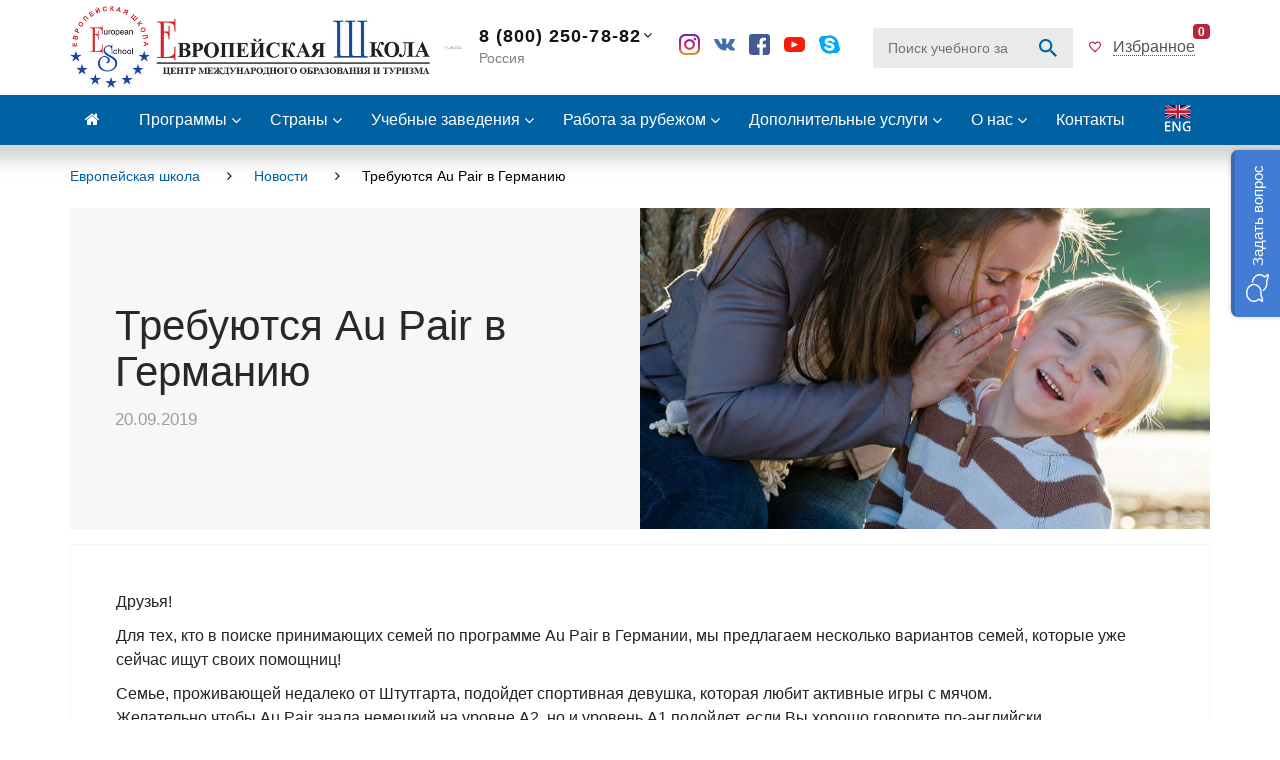

--- FILE ---
content_type: text/html; charset=UTF-8
request_url: https://euroschool.com/news/8978/
body_size: 17896
content:
<!DOCTYPE html>
<html lang="ru-RU">
<head>
<meta name="yandex-verification" content="46f69ac18d49838d"/>
<meta charset="UTF-8">
<meta http-equiv="X-UA-Compatible" content="IE=edge">
<meta name="viewport" content="width=device-width, initial-scale=1.0, maximum-scale=1.0, user-scalable=0">
<link rel="profile" href="http://gmpg.org/xfn/11">
<link rel="pingback" href="https://euroschool.com/xmlrpc.php">

<link rel="apple-touch-icon" sizes="57x57" href="https://euroschool.com/wp-content/fav/apple-icon-57x57.png">
<link rel="apple-touch-icon" sizes="60x60" href="https://euroschool.com/wp-content/fav/apple-icon-60x60.png">
<link rel="apple-touch-icon" sizes="72x72" href="https://euroschool.com/wp-content/fav/apple-icon-72x72.png">
<link rel="apple-touch-icon" sizes="76x76" href="https://euroschool.com/wp-content/fav/apple-icon-76x76.png">
<link rel="apple-touch-icon" sizes="114x114" href="https://euroschool.com/wp-content/fav/apple-icon-114x114.png">
<link rel="apple-touch-icon" sizes="120x120" href="https://euroschool.com/wp-content/fav/apple-icon-120x120.png">
<link rel="apple-touch-icon" sizes="144x144" href="https://euroschool.com/wp-content/fav/apple-icon-144x144.png">
<link rel="apple-touch-icon" sizes="152x152" href="https://euroschool.com/wp-content/fav/apple-icon-152x152.png">
<link rel="apple-touch-icon" sizes="180x180" href="https://euroschool.com/wp-content/fav/apple-icon-180x180.png">
<link rel="icon" type="image/png" sizes="192x192"  href="https://euroschool.com/wp-content/fav/android-icon-192x192.png">
<link rel="icon" type="image/png" sizes="32x32" href="https://euroschool.com/wp-content/fav/favicon-32x32.png">
<link rel="icon" type="image/png" sizes="96x96" href="https://euroschool.com/wp-content/fav/favicon-96x96.png">
<link rel="icon" type="image/png" sizes="16x16" href="https://euroschool.com/wp-content/fav/favicon-16x16.png">
<link rel="manifest" href="https://euroschool.com/wp-content/fav/manifest.json">
<meta name="msapplication-TileColor" content="#ffffff">
<meta name="msapplication-TileImage" content="https://euroschool.com/wp-content/fav/ms-icon-144x144.png">
<meta name="theme-color" content="#ffffff">

<script type="text/javascript" >function ctSetCookie___from_backend(c_name, value) {document.cookie = c_name + "=" + encodeURIComponent(value) + "; path=/; samesite=lax";}ctSetCookie___from_backend('ct_checkjs', 'd865200e6e5b821543ed40bfac3f1bc37353835a73cc66d5419948c03e408b4e', '0');</script>
	<!-- This site is optimized with the Yoast SEO plugin v15.4 - https://yoast.com/wordpress/plugins/seo/ -->
	<title>Требуются Au Pair в Германию | Европейская школа</title>
	<meta name="robots" content="index, follow, max-snippet:-1, max-image-preview:large, max-video-preview:-1" />
	<link rel="canonical" href="https://euroschool.com/news/8978/" />
	<meta property="og:locale" content="ru_RU" />
	<meta property="og:type" content="article" />
	<meta property="og:title" content="Требуются Au Pair в Германию | Европейская школа" />
	<meta property="og:description" content="Друзья! Для тех, кто в поиске принимающих семей по программе Au Pair..." />
	<meta property="og:url" content="https://euroschool.com/news/8978/" />
	<meta property="og:site_name" content="Европейская школа" />
	<meta property="article:publisher" content="https://www.facebook.com/euroschoolagency" />
	<meta property="article:modified_time" content="2019-09-20T08:56:12+00:00" />
	<meta property="og:image" content="https://euroschool.com/wp-content/uploads/2019/09/Trebuetsya-aU-pAIR-V-germaniyu.png" />
	<meta property="og:image:width" content="1080" />
	<meta property="og:image:height" content="1080" />
	<meta name="twitter:card" content="summary_large_image" />
	<meta name="twitter:label1" content="Написано автором">
	<meta name="twitter:data1" content="Анна">
	<meta name="twitter:label2" content="Примерное время для чтения">
	<meta name="twitter:data2" content="0 минут">
	<script type="application/ld+json" class="yoast-schema-graph">{"@context":"https://schema.org","@graph":[{"@type":"Organization","@id":"https://euroschool.com/#organization","name":"\u041e\u041e\u041e \"\u0415\u0432\u0440\u043e\u043f\u0435\u0439\u0441\u043a\u0430\u044f \u0448\u043a\u043e\u043b\u0430\"","url":"https://euroschool.com/","sameAs":["https://www.facebook.com/euroschoolagency","https://www.linkedin.com/company/european-school-centre-for-international-education/","https://www.youtube.com/channel/UCodKFMCXe0_o06HZxR2QvVw"],"logo":{"@type":"ImageObject","@id":"https://euroschool.com/#logo","inLanguage":"ru-RU","url":"https://euroschool.com/wp-content/uploads/2018/02/ES-New-Logo-round.jpg","width":167,"height":162,"caption":"\u041e\u041e\u041e \"\u0415\u0432\u0440\u043e\u043f\u0435\u0439\u0441\u043a\u0430\u044f \u0448\u043a\u043e\u043b\u0430\""},"image":{"@id":"https://euroschool.com/#logo"}},{"@type":"WebSite","@id":"https://euroschool.com/#website","url":"https://euroschool.com/","name":"\u0415\u0432\u0440\u043e\u043f\u0435\u0439\u0441\u043a\u0430\u044f \u0448\u043a\u043e\u043b\u0430","description":"\u0426\u0435\u043d\u0442\u0440 \u041c\u0435\u0436\u0434\u0443\u043d\u0430\u0440\u043e\u0434\u043d\u043e\u0433\u043e \u041e\u0431\u0440\u0430\u0437\u043e\u0432\u0430\u043d\u0438\u044f \u0438 \u0422\u0443\u0440\u0438\u0437\u043c\u0430","publisher":{"@id":"https://euroschool.com/#organization"},"potentialAction":[{"@type":"SearchAction","target":"https://euroschool.com/?s={search_term_string}","query-input":"required name=search_term_string"}],"inLanguage":"ru-RU"},{"@type":"ImageObject","@id":"https://euroschool.com/news/8978/#primaryimage","inLanguage":"ru-RU","url":"https://euroschool.com/wp-content/uploads/2019/09/Trebuetsya-aU-pAIR-V-germaniyu.png","width":1080,"height":1080},{"@type":"WebPage","@id":"https://euroschool.com/news/8978/#webpage","url":"https://euroschool.com/news/8978/","name":"\u0422\u0440\u0435\u0431\u0443\u044e\u0442\u0441\u044f Au Pair \u0432 \u0413\u0435\u0440\u043c\u0430\u043d\u0438\u044e | \u0415\u0432\u0440\u043e\u043f\u0435\u0439\u0441\u043a\u0430\u044f \u0448\u043a\u043e\u043b\u0430","isPartOf":{"@id":"https://euroschool.com/#website"},"primaryImageOfPage":{"@id":"https://euroschool.com/news/8978/#primaryimage"},"datePublished":"2019-09-20T08:50:49+00:00","dateModified":"2019-09-20T08:56:12+00:00","inLanguage":"ru-RU","potentialAction":[{"@type":"ReadAction","target":["https://euroschool.com/news/8978/"]}]}]}</script>
	<!-- / Yoast SEO plugin. -->


<link rel='dns-prefetch' href='//s.w.org' />
<link rel="alternate" type="application/rss+xml" title="Европейская школа &raquo; Лента" href="https://euroschool.com/feed/" />
<link rel="alternate" type="application/rss+xml" title="Европейская школа &raquo; Лента комментариев" href="https://euroschool.com/comments/feed/" />
		<script type="text/javascript">
			window._wpemojiSettings = {"baseUrl":"https:\/\/s.w.org\/images\/core\/emoji\/13.0.0\/72x72\/","ext":".png","svgUrl":"https:\/\/s.w.org\/images\/core\/emoji\/13.0.0\/svg\/","svgExt":".svg","source":{"concatemoji":"https:\/\/euroschool.com\/wp-includes\/js\/wp-emoji-release.min.js"}};
			!function(e,a,t){var n,r,o,i=a.createElement("canvas"),p=i.getContext&&i.getContext("2d");function s(e,t){var a=String.fromCharCode;p.clearRect(0,0,i.width,i.height),p.fillText(a.apply(this,e),0,0);e=i.toDataURL();return p.clearRect(0,0,i.width,i.height),p.fillText(a.apply(this,t),0,0),e===i.toDataURL()}function c(e){var t=a.createElement("script");t.src=e,t.defer=t.type="text/javascript",a.getElementsByTagName("head")[0].appendChild(t)}for(o=Array("flag","emoji"),t.supports={everything:!0,everythingExceptFlag:!0},r=0;r<o.length;r++)t.supports[o[r]]=function(e){if(!p||!p.fillText)return!1;switch(p.textBaseline="top",p.font="600 32px Arial",e){case"flag":return s([127987,65039,8205,9895,65039],[127987,65039,8203,9895,65039])?!1:!s([55356,56826,55356,56819],[55356,56826,8203,55356,56819])&&!s([55356,57332,56128,56423,56128,56418,56128,56421,56128,56430,56128,56423,56128,56447],[55356,57332,8203,56128,56423,8203,56128,56418,8203,56128,56421,8203,56128,56430,8203,56128,56423,8203,56128,56447]);case"emoji":return!s([55357,56424,8205,55356,57212],[55357,56424,8203,55356,57212])}return!1}(o[r]),t.supports.everything=t.supports.everything&&t.supports[o[r]],"flag"!==o[r]&&(t.supports.everythingExceptFlag=t.supports.everythingExceptFlag&&t.supports[o[r]]);t.supports.everythingExceptFlag=t.supports.everythingExceptFlag&&!t.supports.flag,t.DOMReady=!1,t.readyCallback=function(){t.DOMReady=!0},t.supports.everything||(n=function(){t.readyCallback()},a.addEventListener?(a.addEventListener("DOMContentLoaded",n,!1),e.addEventListener("load",n,!1)):(e.attachEvent("onload",n),a.attachEvent("onreadystatechange",function(){"complete"===a.readyState&&t.readyCallback()})),(n=t.source||{}).concatemoji?c(n.concatemoji):n.wpemoji&&n.twemoji&&(c(n.twemoji),c(n.wpemoji)))}(window,document,window._wpemojiSettings);
		</script>
		<style type="text/css">
img.wp-smiley,
img.emoji {
	display: inline !important;
	border: none !important;
	box-shadow: none !important;
	height: 1em !important;
	width: 1em !important;
	margin: 0 .07em !important;
	vertical-align: -0.1em !important;
	background: none !important;
	padding: 0 !important;
}
</style>
	<link rel='stylesheet' id='menu-icons-extra-css'  href='https://euroschool.com/wp-content/plugins/menu-icons/css/extra.min.css?ver=0.12.5' type='text/css' media='all' />
<link rel='stylesheet' id='wp-block-library-css'  href='https://euroschool.com/wp-includes/css/dist/block-library/style.min.css' type='text/css' media='all' />
<link rel='stylesheet' id='contact-form-7-css'  href='https://euroschool.com/wp-content/plugins/contact-form-7/includes/css/styles.css?ver=5.4' type='text/css' media='all' />
<link rel='stylesheet' id='lazy-p-lightbox-main-css-css'  href='https://euroschool.com/wp-content/plugins/easy-lightbox-wp/css/litebox.css' type='text/css' media='all' />
<link rel='stylesheet' id='search-filter-plugin-styles-css'  href='https://euroschool.com/wp-content/plugins/search-filter-pro/public/assets/css/search-filter.min.css?ver=2.4.2' type='text/css' media='all' />
<link rel='stylesheet' id='addtoany-css'  href='https://euroschool.com/wp-content/plugins/add-to-any/addtoany.min.css?ver=1.15' type='text/css' media='all' />
<script type='text/javascript' src='https://euroschool.com/wp-includes/js/jquery/jquery.js?ver=1.12.4-wp' id='jquery-core-js'></script>
<script type='text/javascript' src='https://euroschool.com/wp-content/plugins/add-to-any/addtoany.min.js?ver=1.1' id='addtoany-js'></script>
<script type='text/javascript' id='ct_public-js-extra'>
/* <![CDATA[ */
var ctPublic = {"_ajax_nonce":"a72f142d1e","_rest_nonce":"39a6b44d12","_ajax_url":"https:\/\/euroschool.com\/wp-admin\/admin-ajax.php","_rest_url":"https:\/\/euroschool.com\/wp-json\/"};
/* ]]> */
</script>
<script type='text/javascript' src='https://euroschool.com/wp-content/plugins/cleantalk-spam-protect/js/apbct-public.min.js?ver=5.155.1' id='ct_public-js'></script>
<script type='text/javascript' src='https://euroschool.com/wp-content/plugins/cleantalk-spam-protect/js/cleantalk-modal.min.js?ver=5.155.1' id='cleantalk-modal-js'></script>
<script type='text/javascript' id='ct_nocache-js-extra'>
/* <![CDATA[ */
var ctNocache = {"ajaxurl":"https:\/\/euroschool.com\/wp-admin\/admin-ajax.php","info_flag":"1","set_cookies_flag":"","blog_home":"https:\/\/euroschool.com\/"};
/* ]]> */
</script>
<script type='text/javascript' src='https://euroschool.com/wp-content/plugins/cleantalk-spam-protect/js/cleantalk_nocache.min.js?ver=5.155.1' id='ct_nocache-js'></script>
<script type='text/javascript' id='search-filter-plugin-build-js-extra'>
/* <![CDATA[ */
var SF_LDATA = {"ajax_url":"https:\/\/euroschool.com\/wp-admin\/admin-ajax.php","home_url":"https:\/\/euroschool.com\/"};
/* ]]> */
</script>
<script type='text/javascript' src='https://euroschool.com/wp-content/plugins/search-filter-pro/public/assets/js/search-filter-build.min.js?ver=2.4.2' id='search-filter-plugin-build-js'></script>
<script type='text/javascript' src='https://euroschool.com/wp-content/plugins/search-filter-pro/public/assets/js/chosen.jquery.min.js?ver=2.4.2' id='search-filter-plugin-chosen-js'></script>
<script type='text/javascript' src='https://euroschool.com/wp-content/themes/euroschool/inc/js/bootstrap.min.js' id='dazzling-bootstrapjs-js'></script>
<script type='text/javascript' src='https://euroschool.com/wp-content/themes/euroschool/inc/js/jquery.mCustomScrollbar.concat.min.js?ver=1524228506' id='mCustomScrollbar-js'></script>
<script type='text/javascript' src='https://euroschool.com/wp-content/themes/euroschool/inc/js/jquery.nicescroll.min.js?ver=1527775416' id='nicescroll-js'></script>
<link rel="https://api.w.org/" href="https://euroschool.com/wp-json/" /><link rel="EditURI" type="application/rsd+xml" title="RSD" href="https://euroschool.com/xmlrpc.php?rsd" />
<link rel="wlwmanifest" type="application/wlwmanifest+xml" href="https://euroschool.com/wp-includes/wlwmanifest.xml" /> 
<meta name="generator" content="WordPress 5.5.17" />
<link rel='shortlink' href='https://euroschool.com/?p=8978' />
<link rel="alternate" type="application/json+oembed" href="https://euroschool.com/wp-json/oembed/1.0/embed?url=https%3A%2F%2Feuroschool.com%2Fnews%2F8978%2F" />
<link rel="alternate" type="text/xml+oembed" href="https://euroschool.com/wp-json/oembed/1.0/embed?url=https%3A%2F%2Feuroschool.com%2Fnews%2F8978%2F&#038;format=xml" />

<script data-cfasync="false">
window.a2a_config=window.a2a_config||{};a2a_config.callbacks=[];a2a_config.overlays=[];a2a_config.templates={};a2a_localize = {
	Share: "Отправить",
	Save: "Сохранить",
	Subscribe: "Подписаться",
	Email: "E-mail",
	Bookmark: "В закладки!",
	ShowAll: "Показать все",
	ShowLess: "Показать остальное",
	FindServices: "Найти сервис(ы)",
	FindAnyServiceToAddTo: "Найти сервис и добавить",
	PoweredBy: "Работает на",
	ShareViaEmail: "Поделиться по электронной почте",
	SubscribeViaEmail: "Подписаться по электронной почте",
	BookmarkInYourBrowser: "Добавить в закладки",
	BookmarkInstructions: "Нажмите Ctrl+D или \u2318+D, чтобы добавить страницу в закладки",
	AddToYourFavorites: "Добавить в Избранное",
	SendFromWebOrProgram: "Отправлять с любого email-адреса или email-программы",
	EmailProgram: "Почтовая программа",
	More: "Подробнее&#8230;",
	ThanksForSharing: "Спасибо, что поделились!",
	ThanksForFollowing: "Спасибо за подписку!"
};

(function(d,s,a,b){a=d.createElement(s);b=d.getElementsByTagName(s)[0];a.async=1;a.src="https://static.addtoany.com/menu/page.js";b.parentNode.insertBefore(a,b);})(document,"script");
</script>
		<script type="text/javascript">
			jQuery(document).ready(function() {
				jQuery(".litebox").liteBox();		
				jQuery("div[id^=gallery] a").liteBox();	

				jQuery('div.gallery a').attr('data-litebox-group', 'galone');
				
			});
		</script>
<style type="text/css">.entry-content {font-family: Helvetica Neue,Helvetica,Arial,sans-serif; font-size:14px; font-weight: normal; color:#232323;}</style>	<style type="text/css">
			.navbar > .container .navbar-brand {
			color: #0062a3;
		}
		</style>
	<!--[if lt IE 9]>
<script src="https://euroschool.com/wp-content/themes/euroschool/inc/js/html5shiv.min.js"></script>
<script src="https://euroschool.com/wp-content/themes/euroschool/inc/js/respond.min.js"></script>
<![endif]-->
<script data-no-minify="1">(function(w,d){function a(){var b=d.createElement("script");b.async=!0;b.src="https://euroschool.com/wp-content/plugins/wp-rocket/inc/front/js/lazyload.1.0.2.min.js";var a=d.getElementsByTagName("script")[0];a.parentNode.insertBefore(b,a)}w.attachEvent?w.attachEvent("onload",a):w.addEventListener("load",a,!1)})(window,document);</script>
</head>

<body class="news-template-default single single-news postid-8978 locale-ru-ru">
<div id="page" class="hfeed site">

	<nav class="navbar navbar-default" role="navigation">
		<div class="container">
			<div class="navbar-header">
				<div id="logo">
					<span class="site-title">													<a href="https://euroschool.com/">
								<img src="https://euroschool.com/wp-content/uploads/2019/02/cropped-Asset-4-100-1.jpg" title="Европейская школа" alt="Европейская школа">
							</a>
																	</span><!-- end of .site-name -->
				</div>
				
													<div id="phone">
						<ul class="menu-phone">
														<li class="menu-item menu-item-type-post_type menu-item-object-page ">
								<a href="tel:+78002507882" title="Позвонить на номер 8 (800) 250-78-82">
																		<img class="_mi _before _" src="https://euroschool.com/wp-content/uploads/2017/08/es_logo.svg">
									<div class="m-phone-number">8 (800) 250-78-82</div>
									<div class="m-phone-description">Россия</div>								</a>
							</li>
														<ul class="submenu-phone">
																	<li class="aswp menu-item menu-item-type-post_type menu-item-object-page ">
										<a href="tel:+78002507882" title="Позвонить на номер 8 (800) 250-78-82">
																						<img class="_mi _before _" src="https://euroschool.com/wp-content/uploads/2017/08/es_logo.svg">
											<div class="m-phone-number">8 (800) 250-78-82</div>
											<div class="m-phone-description">Россия</div>										</a>
									</li>	
																	<li class="aswp menu-item menu-item-type-post_type menu-item-object-page ">
										<a href="tel:+79657723653" title="Позвонить на номер +7 (965) 772-36-53">
																						<img class="_mi _before _" src="https://euroschool.com/wp-content/uploads/2017/06/phone-call-r.svg">
											<div class="m-phone-number">+7 (965) 772-36-53</div>
											<div class="m-phone-description">Санкт-Петербург, Россия</div>										</a>
									</li>	
																	<li class="aswp menu-item menu-item-type-post_type menu-item-object-page ">
										<a href="tel:+79219956250" title="Позвонить на номер +7 (921) 995-62-50">
																						<img class="_mi _before _" src="https://euroschool.com/wp-content/uploads/2017/06/phone-call-m.svg">
											<div class="m-phone-number">+7 (921) 995-62-50</div>
											<div class="m-phone-description">Санкт-Петербург, Россия</div>										</a>
									</li>	
															</ul>	
													</ul>					
					</div>
								
								
				
				<button type="button" class="navbar-toggle">
					<span class="sr-only">Навигация по записям</span>
					<span class="icon-bar"></span>
					<span class="icon-bar"></span>
					<span class="icon-bar"></span>
				</button>
				
				<div id="favorite">
					<a href="https://euroschool.com/favorites/">
						<span>Избранное</span>
						<div class="favorite-num">0</div>
					</a>
				</div>
				
				<div id="search">
										<div class="head-search"><form data-sf-form-id='4174' data-is-rtl='0' data-maintain-state='' data-results-url='/school/' data-ajax-url='https://euroschool.com/?sfid=4174&amp;sf_action=get_data&amp;sf_data=results' data-ajax-form-url='https://euroschool.com/?sfid=4174&amp;sf_action=get_data&amp;sf_data=form' data-display-result-method='shortcode' data-use-history-api='1' data-template-loaded='0' data-lang-code='' data-ajax='1' data-ajax-data-type='json' data-ajax-target='#search-filter-results-4174' data-ajax-pagination-type='normal' data-ajax-links-selector='.pagination a' data-update-ajax-url='1' data-scroll-to-pos='0' data-init-paged='1' data-auto-update='1' action='/school/' method='post' class='searchandfilter' id='search-filter-form-4174' autocomplete='off' data-instance-count='1'><ul><li class="sf-field-search" data-sf-field-name="search" data-sf-field-type="search" data-sf-field-input-type="">		<label><input placeholder="Поиск учебного заведения" name="_sf_search[]" class="sf-input-text" type="text" value="" title=""></label>		</li><li class="sf-field-submit" data-sf-field-name="submit" data-sf-field-type="submit" data-sf-field-input-type=""><input type="submit" name="_sf_submit" value="Искать"></li></ul></form></div>
				</div>
				
				<div id="social">
					<ul class="menu-social">
													<li class="menu-item menu-item-type-post_type menu-item-object-page ">
								<a href="https://www.instagram.com/european_school_iec/" title="Instagram" target="_blank">
																		<img class="_mi _before _svg" src="https://euroschool.com/wp-content/uploads/2019/01/instagram.svg" alt="Instagram">
								</a>
							</li>
													<li class="menu-item menu-item-type-post_type menu-item-object-page ">
								<a href="https://vk.com/european_school_iec" title="Vkontakte" target="_blank">
																		<img class="_mi _before _svg" src="https://euroschool.com/wp-content/uploads/2019/01/vk.svg" alt="Vkontakte">
								</a>
							</li>
													<li class="menu-item menu-item-type-post_type menu-item-object-page ">
								<a href="https://www.facebook.com/euroschoolagency/" title="Facebook" target="_blank">
																		<img class="_mi _before _svg" src="https://euroschool.com/wp-content/uploads/2017/06/005-facebook.svg" alt="Facebook">
								</a>
							</li>
													<li class="menu-item menu-item-type-post_type menu-item-object-page ">
								<a href="https://www.youtube.com/channel/UCodKFMCXe0_o06HZxR2QvVw" title="YouTube" target="_blank">
																		<img class="_mi _before _svg" src="https://euroschool.com/wp-content/uploads/2017/06/002-youtube.svg" alt="YouTube">
								</a>
							</li>
													<li class="menu-item menu-item-type-post_type menu-item-object-page ">
								<a href="skype:european.school?call" title="Skype" target="_blank">
																		<img class="_mi _before _svg" src="https://euroschool.com/wp-content/uploads/2017/06/001-skype.svg" alt="Skype">
								</a>
							</li>
											</ul>
				</div>
				
			</div>
			<div class="header-menu">
				<div id="navbar" class="collapse navbar-collapse navbar-ex1-collapse"><ul id="menu-verhnee-menyu" class=""><li id="menu-item-912" class="menu-item menu-item-type-post_type menu-item-object-page menu-item-has-children menu-item-912 dropdown"><a title="Работа за рубежом" href="#" data-toggle="dropdown" class="dropdown-toggle">Работа за рубежом <span class="caret"></span></a>
<ul role="menu" class=" dropdown-menu">
	<li id="menu-item-985" class="show-dd menu-item menu-item-type-post_type menu-item-object-page menu-item-has-children menu-item-985 dropdown"><a title="AuPair: Работа + Учеба за рубежом (Опэр)" href="https://euroschool.com/rabota-za-rubezhom/au-pair/">AuPair: Работа + Учеба за рубежом (Опэр)</a>
	<ul role="menu" class=" dropdown-menu">
		<li id="menu-item-3781" class="menu-item menu-item-type-post_type menu-item-object-page menu-item-3781"><a title="АВСТРИЯ" href="https://euroschool.com/rabota-za-rubezhom/au-pair/programma-au-pair-avstriya/">АВСТРИЯ</a></li>
		<li id="menu-item-3782" class="menu-item menu-item-type-post_type menu-item-object-page menu-item-3782"><a title="ГЕРМАНИЯ " href="https://euroschool.com/rabota-za-rubezhom/au-pair/programma-au-pair-germaniya/">ГЕРМАНИЯ </a></li>
		<li id="menu-item-3778" class="menu-item menu-item-type-post_type menu-item-object-page menu-item-3778"><a title="ИСПАНИЯ" href="https://euroschool.com/rabota-za-rubezhom/au-pair/programma-au-pair-ispaniya/">ИСПАНИЯ</a></li>
		<li id="menu-item-3779" class="menu-item menu-item-type-post_type menu-item-object-page menu-item-3779"><a title="ИТАЛИЯ" href="https://euroschool.com/rabota-za-rubezhom/au-pair/programma-au-pair-italiya/">ИТАЛИЯ</a></li>
		<li id="menu-item-3777" class="menu-item menu-item-type-post_type menu-item-object-page menu-item-3777"><a title="КИТАЙ" href="https://euroschool.com/rabota-za-rubezhom/au-pair/programma-au-pair-kitaj/">КИТАЙ</a></li>
		<li id="menu-item-3780" class="menu-item menu-item-type-post_type menu-item-object-page menu-item-3780"><a title="НИДЕРЛАНДЫ" href="https://euroschool.com/rabota-za-rubezhom/au-pair/programma-au-pair-niderlandy/">НИДЕРЛАНДЫ</a></li>
		<li id="menu-item-7990" class="menu-item menu-item-type-post_type menu-item-object-page menu-item-7990"><a title="США" href="https://euroschool.com/rabota-za-rubezhom/au-pair/programma-au-pair-usa/">США</a></li>
		<li id="menu-item-3776" class="menu-item menu-item-type-post_type menu-item-object-page menu-item-3776"><a title="ФРАНЦИЯ" href="https://euroschool.com/rabota-za-rubezhom/au-pair/programma-au-pair-frantsiya/">ФРАНЦИЯ</a></li>
		<li id="menu-item-3784" class="menu-item menu-item-type-post_type menu-item-object-page menu-item-3784"><a title="ШВЕЦИЯ" href="https://euroschool.com/rabota-za-rubezhom/au-pair/programma-au-pair-shvetsiya/">ШВЕЦИЯ</a></li>
	</ul>
</li>
</ul>
</li>
<li id="menu-item-913" class="menu-item menu-item-type-post_type menu-item-object-page menu-item-has-children menu-item-913 dropdown"><a title="Дополнительные услуги" href="#" data-toggle="dropdown" class="dropdown-toggle">Дополнительные услуги <span class="caret"></span></a>
<ul role="menu" class=" dropdown-menu">
	<li id="menu-item-1010" class="menu-item menu-item-type-post_type menu-item-object-page menu-item-1010"><a title="Визовая поддержка" href="https://euroschool.com/dopolnitelnye-uslugi/vizovaya-podderzhka/">Визовая поддержка</a></li>
	<li id="menu-item-1012" class="menu-item menu-item-type-post_type menu-item-object-page menu-item-1012"><a title="Медицинское страхование" href="https://euroschool.com/dopolnitelnye-uslugi/meditsinskoe-strahovanie/">Медицинское страхование</a></li>
	<li id="menu-item-1011" class="menu-item menu-item-type-post_type menu-item-object-page menu-item-1011"><a title="Посещение учебных заведений" href="https://euroschool.com/dopolnitelnye-uslugi/poseshhenie-uchebnyh-zavedenij/">Посещение учебных заведений</a></li>
	<li id="menu-item-1013" class="menu-item menu-item-type-post_type menu-item-object-page menu-item-1013"><a title="Бронирование билетов, гостиниц, общежитий" href="https://euroschool.com/dopolnitelnye-uslugi/bronirovanie-biletov-gostinits-obshhezhitij/">Бронирование билетов, гостиниц, общежитий</a></li>
	<li id="menu-item-4130" class="menu-item menu-item-type-post_type menu-item-object-page menu-item-4130"><a title="Признание (нострификация) иностранных дипломов об образовании в России" href="https://euroschool.com/dopolnitelnye-uslugi/priznanie-nostrifikatsiya-inostrannyh-diplomov-ob-obrazovanii-v-rossii/">Признание (нострификация) иностранных дипломов об образовании в России</a></li>
</ul>
</li>
<li id="menu-item-914" class="menu-item menu-item-type-post_type menu-item-object-page menu-item-has-children menu-item-914 dropdown"><a title="О нас" href="#" data-toggle="dropdown" class="dropdown-toggle">О нас <span class="caret"></span></a>
<ul role="menu" class=" dropdown-menu">
	<li id="menu-item-3811" class="menu-item menu-item-type-custom menu-item-object-custom menu-item-3811"><a title="Новости" href="https://euroschool.com/news/">Новости</a></li>
	<li id="menu-item-3908" class="menu-item menu-item-type-post_type menu-item-object-post menu-item-3908"><a title="Вакансии" href="https://euroschool.com/vakansii/">Вакансии</a></li>
	<li id="menu-item-1014" class="menu-item menu-item-type-post_type menu-item-object-page menu-item-1014"><a title="Кто мы?" href="https://euroschool.com/o-nas/istoriya/">Кто мы?</a></li>
	<li id="menu-item-1015" class="menu-item menu-item-type-post_type menu-item-object-page menu-item-1015"><a title="Сотрудники" href="https://euroschool.com/o-nas/sotrudniki/">Сотрудники</a></li>
	<li id="menu-item-1016" class="menu-item menu-item-type-post_type menu-item-object-page menu-item-1016"><a title="Наши награды" href="https://euroschool.com/o-nas/nashi-nagrady/">Наши награды</a></li>
	<li id="menu-item-1017" class="menu-item menu-item-type-post_type menu-item-object-page menu-item-1017"><a title="Сертификаты партнеров" href="https://euroschool.com/o-nas/sertifikaty-partnerov/">Сертификаты партнеров</a></li>
</ul>
</li>
<li id="menu-item-915" class="menu-item menu-item-type-post_type menu-item-object-page menu-item-915"><a title="Контакты" href="https://euroschool.com/kontakty/">Контакты</a></li>
<li id="menu-item-1038" class="menu-item menu-item-type-post_type menu-item-object-page menu-item-1038"><a title=" " href="https://euroschool.com/about-us/"><img src="https://euroschool.com/wp-content/uploads/2017/08/en.svg" class="_mi _before _svg" aria-hidden="true" /><span> </span></a></li>
</ul></div>			</div>
			<div class="header-menu-close hidden-sm hidden-md hidden-lg">×</div>
		</div>
	</nav><!-- .site-navigation -->
<li class="menu-item-school menu-item menu-item-type-custom menu-item-object-custom menu-item-has-children dropdown">
	<a title="Учебные заведения" href="#" data-toggle="dropdown" class="dropdown-toggle" aria-expanded="true">Учебные заведения <span class="caret"></span></a>
	<ul role="menu" class=" dropdown-menu">
					<li class="menu-item menu-item-type-post_type menu-item-object-post"><a class="ajax-menu-loader" href="https://euroschool.com/school_type/detskie-mezhdunarodnye-lagerya/" title="Детские международные лагеря" data-slug="detskie-mezhdunarodnye-lagerya" data-tax="school_type">Детские международные лагеря</a><div class="mysub-menu hide"></div></li>
					<li class="menu-item menu-item-type-post_type menu-item-object-post"><a class="ajax-menu-loader" href="https://euroschool.com/school_type/yazykovye-shkoly/" title="Языковые школы" data-slug="yazykovye-shkoly" data-tax="school_type">Языковые школы</a><div class="mysub-menu hide"></div></li>
					<li class="menu-item menu-item-type-post_type menu-item-object-post"><a class="ajax-menu-loader" href="https://euroschool.com/school_type/srednie-shkoly/" title="Средние школы" data-slug="srednie-shkoly" data-tax="school_type">Средние школы</a><div class="mysub-menu hide"></div></li>
					<li class="menu-item menu-item-type-post_type menu-item-object-post"><a class="ajax-menu-loader" href="https://euroschool.com/school_type/universitety/" title="Университеты" data-slug="universitety" data-tax="school_type">Университеты</a><div class="mysub-menu hide"></div></li>
					<li class="menu-item menu-item-type-post_type menu-item-object-post"><a class="ajax-menu-loader" href="https://euroschool.com/school_type/professionalnye-instituty/" title="Профессиональные институты" data-slug="professionalnye-instituty" data-tax="school_type">Профессиональные институты</a><div class="mysub-menu hide"></div></li>
				<li class="menu-item menu-item-type-post_type menu-item-object-post">
			<a href="https://euroschool.com/ratings/" title="Рейтинги учебных заведений">Рейтинги учебных заведений</a>
		</li>
	</ul>
</li>
<li class="menu-item-country menu-item menu-item-type-custom menu-item-object-custom menu-item-has-children dropdown">
	<a title="Страны" href="#" data-toggle="dropdown" class="dropdown-toggle" aria-expanded="true">Страны <span class="caret"></span></a>
	<ul role="menu" class=" dropdown-menu">
					<li class="menu-item menu-item-type-post_type menu-item-object-post"><a title="Россия" href="https://euroschool.com/country/russia/">Россия</a></li>
					<li class="menu-item menu-item-type-post_type menu-item-object-post"><a title="Фиджи" href="https://euroschool.com/country/fiji/">Фиджи</a></li>
					<li class="menu-item menu-item-type-post_type menu-item-object-post"><a title="Филиппины" href="https://euroschool.com/country/philippines/">Филиппины</a></li>
					<li class="menu-item menu-item-type-post_type menu-item-object-post"><a title="Дания" href="https://euroschool.com/country/denmark/">Дания</a></li>
					<li class="menu-item menu-item-type-post_type menu-item-object-post"><a title="Австралия" href="https://euroschool.com/country/australia/">Австралия</a></li>
					<li class="menu-item menu-item-type-post_type menu-item-object-post"><a title="Австрия" href="https://euroschool.com/country/austria/">Австрия</a></li>
					<li class="menu-item menu-item-type-post_type menu-item-object-post"><a title="Англия (Великобритания)" href="https://euroschool.com/country/england/">Англия (Великобритания)</a></li>
					<li class="menu-item menu-item-type-post_type menu-item-object-post"><a title="Бельгия" href="https://euroschool.com/country/belgium/">Бельгия</a></li>
					<li class="menu-item menu-item-type-post_type menu-item-object-post"><a title="Болгария" href="https://euroschool.com/country/bulgaria/">Болгария</a></li>
					<li class="menu-item menu-item-type-post_type menu-item-object-post"><a title="Германия" href="https://euroschool.com/country/germany/">Германия</a></li>
					<li class="menu-item menu-item-type-post_type menu-item-object-post"><a title="Греция" href="https://euroschool.com/country/greece/">Греция</a></li>
					<li class="menu-item menu-item-type-post_type menu-item-object-post"><a title="Ирландия" href="https://euroschool.com/country/ireland/">Ирландия</a></li>
					<li class="menu-item menu-item-type-post_type menu-item-object-post"><a title="Испания" href="https://euroschool.com/country/spain/">Испания</a></li>
					<li class="menu-item menu-item-type-post_type menu-item-object-post"><a title="Италия" href="https://euroschool.com/country/italy/">Италия</a></li>
					<li class="menu-item menu-item-type-post_type menu-item-object-post"><a title="Канада" href="https://euroschool.com/country/canada/">Канада</a></li>
					<li class="menu-item menu-item-type-post_type menu-item-object-post"><a title="Кипр" href="https://euroschool.com/country/cyprus/">Кипр</a></li>
					<li class="menu-item menu-item-type-post_type menu-item-object-post"><a title="Мальта" href="https://euroschool.com/country/malta/">Мальта</a></li>
					<li class="menu-item menu-item-type-post_type menu-item-object-post"><a title="Нидерланды" href="https://euroschool.com/country/netherlands/">Нидерланды</a></li>
					<li class="menu-item menu-item-type-post_type menu-item-object-post"><a title="Новая Зеландия" href="https://euroschool.com/country/new-zealand/">Новая Зеландия</a></li>
					<li class="menu-item menu-item-type-post_type menu-item-object-post"><a title="США" href="https://euroschool.com/country/usa/">США</a></li>
					<li class="menu-item menu-item-type-post_type menu-item-object-post"><a title="Тайланд" href="https://euroschool.com/country/thailand/">Тайланд</a></li>
					<li class="menu-item menu-item-type-post_type menu-item-object-post"><a title="Франция" href="https://euroschool.com/country/france/">Франция</a></li>
					<li class="menu-item menu-item-type-post_type menu-item-object-post"><a title="Хорватия" href="https://euroschool.com/country/croatia/">Хорватия</a></li>
					<li class="menu-item menu-item-type-post_type menu-item-object-post"><a title="Чехия" href="https://euroschool.com/country/czech-republic/">Чехия</a></li>
					<li class="menu-item menu-item-type-post_type menu-item-object-post"><a title="Швейцария" href="https://euroschool.com/country/switzerland/">Швейцария</a></li>
					<li class="menu-item menu-item-type-post_type menu-item-object-post"><a title="Шотландия (Великобритания)" href="https://euroschool.com/country/scotland/">Шотландия (Великобритания)</a></li>
					<li class="menu-item menu-item-type-post_type menu-item-object-post"><a title="ЮАР" href="https://euroschool.com/country/south-africa/">ЮАР</a></li>
					<li class="menu-item menu-item-type-post_type menu-item-object-post"><a title="Южная Корея" href="https://euroschool.com/country/south-korea/">Южная Корея</a></li>
			</ul>
</li>
	<li class="menu-item-program menu-item menu-item-type-custom menu-item-object-custom menu-item-has-children dropdown">
		<a title="Программы" href="#" data-toggle="dropdown" class="dropdown-toggle" aria-expanded="true">Программы <span class="caret"></span></a>
		<ul role="menu" class="dropdown-menu">
			<li class="menu-item menu-item-type-post_type menu-item-object-post"><a class="ajax-menu-loader" href="https://euroschool.com/school/?_sft_program_type_vuch=vesennie-kanikuly,letnie-kanikuly,osennie-kanikuly,zimnie-kanikuly" title="Каникулярные международные программы для детей" data-slug="kanikulyarnye-mezhdunarodnye-programmy-dlya-detej" data-tax="program_type">Каникулярные международные программы для детей</a><div class="mysub-menu hide"></div></li>			<li class="menu-item menu-item-type-post_type menu-item-object-post"><a class="ajax-menu-loader" href="https://euroschool.com/program_type/yazykovye-kursy/" title="Языковые курсы" data-slug="yazykovye-kursy" data-tax="program_type">Языковые курсы</a><div class="mysub-menu hide"></div></li>			<li class="menu-item menu-item-type-post_type menu-item-object-post"><a class="ajax-menu-loader" href="https://euroschool.com/program_type/srednie-shkoly/" title="Среднее школьное образование" data-slug="srednie-shkoly" data-tax="program_type">Среднее школьное образование</a><div class="mysub-menu hide"></div></li>			<li class="menu-item menu-item-type-post_type menu-item-object-post"><a class="ajax-menu-loader" href="https://euroschool.com/program_type/universitety/" title="Высшее образование" data-slug="universitety" data-tax="program_type">Высшее образование</a><div class="mysub-menu hide"></div></li>			<li class="menu-item menu-item-type-post_type menu-item-object-post"><a class="ajax-menu-loader" href="https://euroschool.com/program_type/spetsializirovannoe-obrazovanie/" title="Специализированное образование (сертификаты и дипломы)" data-slug="spetsializirovannoe-obrazovanie" data-tax="program_type">Специализированное образование (сертификаты и дипломы)</a><div class="mysub-menu hide"></div></li>					</ul>
	</li>
<li class="menu-item-home menu-item menu-item-type-post_type menu-item-object-page"><a title="Европейская школа" href="https://euroschool.com"><i class="fa fa-home" aria-hidden="true"></i></a></li>
<div id="content" class="site-content">
	<div class="container main-content-area">	<div id="primary" class="content-area">
		<main id="main" class="site-main" role="main">
			<div class="breadcrumbs">
				<div class="breadcrumbs-element home"><a href="https://euroschool.com"><i class="fa fa-home hide" aria-hidden="true"></i>Европейская школа</a></div>
				<div class="breadcrumbs-element"><a href="https://euroschool.com/news/">Новости</a></div>
								<div class="breadcrumbs-element">Требуются Au Pair в Германию</div>
			</div>

		
			<article id="post-8978" class="post-8978 news type-news status-publish has-post-thumbnail hentry">
				<div class="news-s-header">
					<div class="news-s-text">
						<div class="news-s-img" style="background-image:url('https://euroschool.com/wp-content/uploads/2019/09/Trebuetsya-aU-pAIR-V-germaniyu.png')"></div>						<h1 class="news-s-title">Требуются Au Pair в Германию</h1>
						<div class="news-s-meta">20.09.2019</div>
					</div>
				</div>

				<div class="news-s-content entry-content">
					<p>Друзья!</p>
<p>Для тех, кто в поиске принимающих семей по программе Au Pair в Германии, мы предлагаем несколько вариантов семей, которые уже сейчас ищут своих помощниц!</p>
<p>Семье, проживающей недалеко от Штутгарта, подойдет спортивная девушка, которая любит активные игры с мячом.<br />
Желательно чтобы Au Pair знала немецкий на уровне А2, но и уровень А1 подойдет, если Вы хорошо говорите по-английски.<br />
Au Pair предстоит позаботится о милой девочке (8 лет), в семье всего лишь один ребенок.<br />
Семья хотела бы найти свою помощницу как можно скорее, желательно чтобы девушка приехала уже в октябре.</p>
<p>Семье, проживающей недалеко от Ландсхута нужна общительная девушка, которая хотела бы проводить много времени с семьей. Они, также, могли бы рассмотреть молодого человека, любящего детей.<br />
Вам предстоит ухаживать за двумя детьми 3-х и 5-ти лет.<br />
Было бы идеально, если бы Au Pair имел/а водительские права, но это не является обязательным условием, так как есть хорошее транспортное сообщение.<br />
А еще, эта семья дает возможность заработать больше карманных денег, предлагая сделать дополнительную домашнюю работу.</p>
<p>Семье, проживающей недалеко от Нюрнберга, нужна Au Pair в возрасте от 18 до 21, которая готова присматривать за двумя мальчишками в возрасте 5-ти и 8-ми лет.<br />
Семье нужен активный помощник в каждодневной заботе о детях.<br />
Очень важно чтобы девушке нравилось жить в сельской местности (но с хорошим транспортным сообщением), и чтобы она любила домашних животных, так как в семье проживает собака, 4 кролика, и щенок, за которым тоже нужен присмотр. Было бы здорово, если бы Au Pair нравилось кататься на велосипеде.<br />
В работу Au Pair будут входить следующие задания: помощь с детьми с утра &#8212; подготовка и сбор в школу, небольшая уборка, затем свободное время, а потом забота о детях с 15:00. Помощь с домашними заданиями не требуется.</p>
<p>И последняя семья проживает в маленьком городе недалеко от Гисена. Семья состоит из отца и трех детей (4,5,6 лет), они ищут хозяйственную и некурящую девушку с водительскими правами.<br />
Если Вас заинтересовала какая-то семья, то срочно свяжитесь с нами по телефонам +7 965-772-36-53, +7 (812) 995-62-50 или напишите нам на <a href="mailto:sales2@euroschool.com">sales2@euroschool.com</a></p>
				</div>
				<div class="news-s-content entry-content">
					<div class="news-s-media-title">Рассказать в соцсетях</div>
					<div class="addtoany_shortcode"><div class="a2a_kit a2a_kit_size_24 addtoany_list" data-a2a-url="https://euroschool.com/news/8978/" data-a2a-title="Требуются Au Pair в Германию"><a class="a2a_button_facebook" href="https://www.addtoany.com/add_to/facebook?linkurl=https%3A%2F%2Feuroschool.com%2Fnews%2F8978%2F&amp;linkname=%D0%A2%D1%80%D0%B5%D0%B1%D1%83%D1%8E%D1%82%D1%81%D1%8F%20Au%20Pair%20%D0%B2%20%D0%93%D0%B5%D1%80%D0%BC%D0%B0%D0%BD%D0%B8%D1%8E" title="Facebook" rel="nofollow noopener" target="_blank"></a><a class="a2a_button_vk" href="https://www.addtoany.com/add_to/vk?linkurl=https%3A%2F%2Feuroschool.com%2Fnews%2F8978%2F&amp;linkname=%D0%A2%D1%80%D0%B5%D0%B1%D1%83%D1%8E%D1%82%D1%81%D1%8F%20Au%20Pair%20%D0%B2%20%D0%93%D0%B5%D1%80%D0%BC%D0%B0%D0%BD%D0%B8%D1%8E" title="VK" rel="nofollow noopener" target="_blank"></a><a class="a2a_button_odnoklassniki" href="https://www.addtoany.com/add_to/odnoklassniki?linkurl=https%3A%2F%2Feuroschool.com%2Fnews%2F8978%2F&amp;linkname=%D0%A2%D1%80%D0%B5%D0%B1%D1%83%D1%8E%D1%82%D1%81%D1%8F%20Au%20Pair%20%D0%B2%20%D0%93%D0%B5%D1%80%D0%BC%D0%B0%D0%BD%D0%B8%D1%8E" title="Odnoklassniki" rel="nofollow noopener" target="_blank"></a><a class="a2a_button_twitter" href="https://www.addtoany.com/add_to/twitter?linkurl=https%3A%2F%2Feuroschool.com%2Fnews%2F8978%2F&amp;linkname=%D0%A2%D1%80%D0%B5%D0%B1%D1%83%D1%8E%D1%82%D1%81%D1%8F%20Au%20Pair%20%D0%B2%20%D0%93%D0%B5%D1%80%D0%BC%D0%B0%D0%BD%D0%B8%D1%8E" title="Twitter" rel="nofollow noopener" target="_blank"></a><a class="a2a_button_telegram" href="https://www.addtoany.com/add_to/telegram?linkurl=https%3A%2F%2Feuroschool.com%2Fnews%2F8978%2F&amp;linkname=%D0%A2%D1%80%D0%B5%D0%B1%D1%83%D1%8E%D1%82%D1%81%D1%8F%20Au%20Pair%20%D0%B2%20%D0%93%D0%B5%D1%80%D0%BC%D0%B0%D0%BD%D0%B8%D1%8E" title="Telegram" rel="nofollow noopener" target="_blank"></a><a class="a2a_dd addtoany_share_save addtoany_share" href="https://www.addtoany.com/share"></a></div></div>				</div>
				<br>
			</article><!-- #post-## -->
			
		
		</main><!-- #main -->
	</div><!-- #primary -->
	
﻿		</div>
	</div>
	<div id="footer-area">
		<div class="container">
			<div class="footer-inner">
				<div class="footer-widget-area row">
					<div class="footer-widget footer-widget-menu">
						<div class="row">
							<div class="footer-widget-div col-sm-4">
	<div class="footer-widget-title">Программы</div>
	<div class="footer-widget-ul">
		<ul>
					<li class="menu-item menu-item-type-post_type menu-item-object-page "><a href="https://euroschool.com/program_type/vesennie-kanikuly/" title="Весенние каникулы">Весенние каникулы</a></li>
					<li class="menu-item menu-item-type-post_type menu-item-object-page "><a href="https://euroschool.com/program_type/letnie-kanikuly/" title="Летние каникулы">Летние каникулы</a></li>
					<li class="menu-item menu-item-type-post_type menu-item-object-page "><a href="https://euroschool.com/program_type/osennie-kanikuly/" title="Осенние каникулы">Осенние каникулы</a></li>
					<li class="menu-item menu-item-type-post_type menu-item-object-page "><a href="https://euroschool.com/program_type/zimnie-kanikuly/" title="Зимние каникулы">Зимние каникулы</a></li>
					<li class="menu-item menu-item-type-post_type menu-item-object-page "><a href="https://euroschool.com/program_type/kanikulyarnye-mezhdunarodnye-programmy-dlya-detej/" title="Каникулярные международные программы для детей">Каникулярные международные программы для детей</a></li>
					<li class="menu-item menu-item-type-post_type menu-item-object-page "><a href="https://euroschool.com/program_type/yazykovye-kursy/" title="Языковые курсы">Языковые курсы</a></li>
					<li class="menu-item menu-item-type-post_type menu-item-object-page "><a href="https://euroschool.com/program_type/srednie-shkoly/" title="Среднее школьное образование">Среднее школьное образование</a></li>
					<li class="menu-item menu-item-type-post_type menu-item-object-page "><a href="https://euroschool.com/program_type/universitety/" title="Высшее образование">Высшее образование</a></li>
					<li class="menu-item menu-item-type-post_type menu-item-object-page "><a href="https://euroschool.com/program_type/spetsializirovannoe-obrazovanie/" title="Специализированное образование (сертификаты и дипломы)">Специализированное образование (сертификаты и дипломы)</a></li>
				</ul>
	</div>
</div>
<div class="footer-widget-div col-sm-4">
	<div class="footer-widget-title">Страны</div>
	<div class="footer-widget-ul">
		<ul>
					<li class="menu-item menu-item-type-post_type menu-item-object-page "><a href="https://euroschool.com/country/singapore/" title="Сингапур">Сингапур</a></li>
					<li class="menu-item menu-item-type-post_type menu-item-object-page "><a href="https://euroschool.com/country/russia/" title="Россия">Россия</a></li>
					<li class="menu-item menu-item-type-post_type menu-item-object-page "><a href="https://euroschool.com/country/estonia/" title="Эстония">Эстония</a></li>
					<li class="menu-item menu-item-type-post_type menu-item-object-page "><a href="https://euroschool.com/country/fiji/" title="Фиджи">Фиджи</a></li>
					<li class="menu-item menu-item-type-post_type menu-item-object-page "><a href="https://euroschool.com/country/philippines/" title="Филиппины">Филиппины</a></li>
					<li class="menu-item menu-item-type-post_type menu-item-object-page "><a href="https://euroschool.com/country/denmark/" title="Дания">Дания</a></li>
					<li class="menu-item menu-item-type-post_type menu-item-object-page "><a href="https://euroschool.com/country/uae/" title="ОАЭ">ОАЭ</a></li>
					<li class="menu-item menu-item-type-post_type menu-item-object-page "><a href="https://euroschool.com/country/australia/" title="Австралия">Австралия</a></li>
					<li class="menu-item menu-item-type-post_type menu-item-object-page "><a href="https://euroschool.com/country/austria/" title="Австрия">Австрия</a></li>
					<li class="menu-item menu-item-type-post_type menu-item-object-page "><a href="https://euroschool.com/country/england/" title="Англия (Великобритания)">Англия (Великобритания)</a></li>
					<li class="menu-item menu-item-type-post_type menu-item-object-page "><a href="https://euroschool.com/country/belgium/" title="Бельгия">Бельгия</a></li>
					<li class="menu-item menu-item-type-post_type menu-item-object-page "><a href="https://euroschool.com/country/bulgaria/" title="Болгария">Болгария</a></li>
					<li class="menu-item menu-item-type-post_type menu-item-object-page "><a href="https://euroschool.com/country/germany/" title="Германия">Германия</a></li>
					<li class="menu-item menu-item-type-post_type menu-item-object-page "><a href="https://euroschool.com/country/greece/" title="Греция">Греция</a></li>
					<li class="menu-item menu-item-type-post_type menu-item-object-page "><a href="https://euroschool.com/country/india/" title="Индия">Индия</a></li>
					<li class="menu-item menu-item-type-post_type menu-item-object-page "><a href="https://euroschool.com/country/ireland/" title="Ирландия">Ирландия</a></li>
					<li class="menu-item menu-item-type-post_type menu-item-object-page "><a href="https://euroschool.com/country/spain/" title="Испания">Испания</a></li>
					<li class="menu-item menu-item-type-post_type menu-item-object-page "><a href="https://euroschool.com/country/italy/" title="Италия">Италия</a></li>
					<li class="menu-item menu-item-type-post_type menu-item-object-page "><a href="https://euroschool.com/country/canada/" title="Канада">Канада</a></li>
					<li class="menu-item menu-item-type-post_type menu-item-object-page "><a href="https://euroschool.com/country/cyprus/" title="Кипр">Кипр</a></li>
					<li class="menu-item menu-item-type-post_type menu-item-object-page "><a href="https://euroschool.com/country/china/" title="Китай">Китай</a></li>
					<li class="menu-item menu-item-type-post_type menu-item-object-page "><a href="https://euroschool.com/country/cuba/" title="Куба">Куба</a></li>
					<li class="menu-item menu-item-type-post_type menu-item-object-page "><a href="https://euroschool.com/country/malta/" title="Мальта">Мальта</a></li>
					<li class="menu-item menu-item-type-post_type menu-item-object-page "><a href="https://euroschool.com/country/mexico/" title="Мексика">Мексика</a></li>
					<li class="menu-item menu-item-type-post_type menu-item-object-page "><a href="https://euroschool.com/country/netherlands/" title="Нидерланды">Нидерланды</a></li>
					<li class="menu-item menu-item-type-post_type menu-item-object-page "><a href="https://euroschool.com/country/new-zealand/" title="Новая Зеландия">Новая Зеландия</a></li>
					<li class="menu-item menu-item-type-post_type menu-item-object-page "><a href="https://euroschool.com/country/norway/" title="Норвегия">Норвегия</a></li>
					<li class="menu-item menu-item-type-post_type menu-item-object-page "><a href="https://euroschool.com/country/usa/" title="США">США</a></li>
					<li class="menu-item menu-item-type-post_type menu-item-object-page "><a href="https://euroschool.com/country/thailand/" title="Тайланд">Тайланд</a></li>
					<li class="menu-item menu-item-type-post_type menu-item-object-page "><a href="https://euroschool.com/country/turkey/" title="Турция">Турция</a></li>
					<li class="menu-item menu-item-type-post_type menu-item-object-page "><a href="https://euroschool.com/country/finland/" title="Финляндия">Финляндия</a></li>
					<li class="menu-item menu-item-type-post_type menu-item-object-page "><a href="https://euroschool.com/country/france/" title="Франция">Франция</a></li>
					<li class="menu-item menu-item-type-post_type menu-item-object-page "><a href="https://euroschool.com/country/croatia/" title="Хорватия">Хорватия</a></li>
					<li class="menu-item menu-item-type-post_type menu-item-object-page "><a href="https://euroschool.com/country/czech-republic/" title="Чехия">Чехия</a></li>
					<li class="menu-item menu-item-type-post_type menu-item-object-page "><a href="https://euroschool.com/country/switzerland/" title="Швейцария">Швейцария</a></li>
					<li class="menu-item menu-item-type-post_type menu-item-object-page "><a href="https://euroschool.com/country/sweden/" title="Швеция">Швеция</a></li>
					<li class="menu-item menu-item-type-post_type menu-item-object-page "><a href="https://euroschool.com/country/scotland/" title="Шотландия (Великобритания)">Шотландия (Великобритания)</a></li>
					<li class="menu-item menu-item-type-post_type menu-item-object-page "><a href="https://euroschool.com/country/wales/" title="Уэльс (Великобритания)">Уэльс (Великобритания)</a></li>
					<li class="menu-item menu-item-type-post_type menu-item-object-page "><a href="https://euroschool.com/country/ecuador/" title="Эквадор">Эквадор</a></li>
					<li class="menu-item menu-item-type-post_type menu-item-object-page "><a href="https://euroschool.com/country/montenegro/" title="Черногория">Черногория</a></li>
					<li class="menu-item menu-item-type-post_type menu-item-object-page "><a href="https://euroschool.com/country/south-africa/" title="ЮАР">ЮАР</a></li>
					<li class="menu-item menu-item-type-post_type menu-item-object-page "><a href="https://euroschool.com/country/south-korea/" title="Южная Корея">Южная Корея</a></li>
					<li class="menu-item menu-item-type-post_type menu-item-object-page "><a href="https://euroschool.com/country/japan/" title="Япония">Япония</a></li>
				</ul>
	</div>
</div>
																																<div class="footer-widget-div col-sm-4">																		<div class="footer-widget-title">Меню</div>
																																								<div class="footer-widget-ul"><ul>									<li class="menu-item menu-item-type-post_type menu-item-object-page "><a href="https://euroschool.com/rabota-za-rubezhom/" title="Работа за рубежом">Работа за рубежом</a></li>
																																																	<li class="menu-item menu-item-type-post_type menu-item-object-page "><a href="https://euroschool.com/dopolnitelnye-uslugi/" title="Дополнительные услуги">Дополнительные услуги</a></li>
																																																	<li class="menu-item menu-item-type-post_type menu-item-object-page "><a href="https://euroschool.com/o-nas/" title="О нас">О нас</a></li>
																																																	<li class="menu-item menu-item-type-post_type menu-item-object-page "><a href="https://euroschool.com/news/" title="Новости">Новости</a></li>
																																																	<li class="menu-item menu-item-type-post_type menu-item-object-page "><a href="https://euroschool.com/review/" title="Отзывы">Отзывы</a></li>
																																																	<li class="menu-item menu-item-type-post_type menu-item-object-page "><a href="https://euroschool.com/kontakty/" title="Контакты">Контакты</a></li>
																																																	<li class="menu-item menu-item-type-post_type menu-item-object-page red"><a href="https://euroschool.com/karta-sajta/" title="Карта сайта"><img class="_mi _before _" src="https://euroschool.com/wp-content/uploads/2017/06/sitemap.svg">Карта сайта</a></li>
																						</ul></div></div>						</div>
					</div>
					
										<div class="footer-widget">
						<div class="footer-widget-title">Телефоны</div>
						<ul class="footer-widget-phone">
															<li class="menu-item menu-item-type-post_type menu-item-object-page ">
									<a href="tel:+78002507882" title="Позвонить на номер 8 (800) 250-78-82">
																				<img class="_mi _before _" src="https://euroschool.com/wp-content/uploads/2017/08/es_logo.svg">
										<div class="">8 (800) 250-78-82</div>
									</a>
								</li>	
															<li class="menu-item menu-item-type-post_type menu-item-object-page ">
									<a href="tel:+79657723653" title="Позвонить на номер +7 (965) 772-36-53">
																				<img class="_mi _before _" src="https://euroschool.com/wp-content/uploads/2017/06/phone-call-r.svg">
										<div class="">+7 (965) 772-36-53</div>
									</a>
								</li>	
															<li class="menu-item menu-item-type-post_type menu-item-object-page ">
									<a href="tel:+79219956250" title="Позвонить на номер +7 (921) 995-62-50">
																				<img class="_mi _before _" src="https://euroschool.com/wp-content/uploads/2017/06/phone-call-m.svg">
										<div class="">+7 (921) 995-62-50</div>
									</a>
								</li>	
													</ul>
					</div>
					
					<div class="footer-widget">
						<div class="footer-widget-title">Наш адрес</div>
						<div class="footer-widget-adres">
							Офис 415 (4 этаж)<br />
Бизнес центр ДК Выборгский<br />
 ул. Комиссара Смирнова, 15<br />
Санкт-Петербург<br />
<br />
Тел.: 8 965 772 36 53							<br><a class="footer-widget-adres-link">показать на карте</a>
						</div>
					</div>
					
										<div class="footer-widget">
						<div class="footer-widget-title ">Мы в соцсетях</div>
						<ul class="menu-social">
															<li class="menu-item menu-item-type-post_type menu-item-object-page ">
									<a href="https://www.instagram.com/european_school_iec/" title="Instagram">
																				<img class="_mi _before _svg" src="https://euroschool.com/wp-content/uploads/2019/01/instagram.svg" alt="Instagram">
									</a>
								</li>
							
															<li class="menu-item menu-item-type-post_type menu-item-object-page ">
									<a href="https://vk.com/european_school_iec" title="Vkontakte">
																				<img class="_mi _before _svg" src="https://euroschool.com/wp-content/uploads/2019/01/vk.svg" alt="Vkontakte">
									</a>
								</li>
							
															<li class="menu-item menu-item-type-post_type menu-item-object-page ">
									<a href="https://www.facebook.com/euroschoolagency/" title="Facebook">
																				<img class="_mi _before _svg" src="https://euroschool.com/wp-content/uploads/2017/06/005-facebook.svg" alt="Facebook">
									</a>
								</li>
							
															<li class="menu-item menu-item-type-post_type menu-item-object-page ">
									<a href="https://www.youtube.com/channel/UCodKFMCXe0_o06HZxR2QvVw" title="YouTube">
																				<img class="_mi _before _svg" src="https://euroschool.com/wp-content/uploads/2017/06/002-youtube.svg" alt="YouTube">
									</a>
								</li>
							
															<li class="menu-item menu-item-type-post_type menu-item-object-page ">
									<a href="skype:european.school?call" title="Skype">
																				<img class="_mi _before _svg" src="https://euroschool.com/wp-content/uploads/2017/06/001-skype.svg" alt="Skype">
									</a>
								</li>
							
							
						</ul>
					</div>
					<div style="clear:both;" class="hidden-lg"></div>
					<div class="footer-widget-form">

<!-- Yandex.Metrika counter -->
<script type="text/javascript" >
   (function(m,e,t,r,i,k,a){m[i]=m[i]||function(){(m[i].a=m[i].a||[]).push(arguments)};
   m[i].l=1*new Date();k=e.createElement(t),a=e.getElementsByTagName(t)[0],k.async=1,k.src=r,a.parentNode.insertBefore(k,a)})
   (window, document, "script", "https://mc.yandex.ru/metrika/tag.js", "ym");

   ym(47337744, "init", {
        clickmap:true,
        trackLinks:true,
        accurateTrackBounce:true,
        webvisor:true
   });
</script>
<!-- /Yandex.Metrika counter -->

<!-- Facebook Pixel Code -->
<script>
!function(f,b,e,v,n,t,s)
{if(f.fbq)return;n=f.fbq=function(){n.callMethod?
n.callMethod.apply(n,arguments):n.queue.push(arguments)};
if(!f._fbq)f._fbq=n;n.push=n;n.loaded=!0;n.version='2.0';
n.queue=[];t=b.createElement(e);t.async=!0;
t.src=v;s=b.getElementsByTagName(e)[0];
s.parentNode.insertBefore(t,s)}(window,document,'script',
'https://connect.facebook.net/en_US/fbevents.js');
 
fbq('init', '2231269710472813'); 
fbq('track', 'PageView');
</script>
<noscript>
<img height="1" width="1" 
src="https://www.facebook.com/tr?id=2231269710472813&ev=PageView
&noscript=1"/>
</noscript>
<!-- End Facebook Pixel Code -->



<!-- SendPulse Form -->
 <style >.sp-force-hide { display: none;}.sp-form[sp-id="89693"] { display: block; background: #ffffff; padding: 15px; width: 580px; max-width: 100%; border-radius: 8px; -moz-border-radius: 8px; -webkit-border-radius: 8px; border-color: #dddddd; border-style: solid; border-width: 1px; font-family: Arial, "Helvetica Neue", sans-serif; background-repeat: no-repeat; background-position: center; background-size: auto;}.sp-form[sp-id="89693"] .sp-form-fields-wrapper { margin: 0 auto; width: 550px;}.sp-form[sp-id="89693"] .sp-form-control { background: #ffffff; border-color: #cccccc; border-style: solid; border-width: 1px; font-size: 15px; padding-left: 8.75px; padding-right: 8.75px; border-radius: 4px; -moz-border-radius: 4px; -webkit-border-radius: 4px; height: 35px; width: 100%;}.sp-form[sp-id="89693"] .sp-field label { color: #444444; font-size: 13px; font-style: normal; font-weight: bold;}.sp-form[sp-id="89693"] .sp-button { border-radius: 4px; -moz-border-radius: 4px; -webkit-border-radius: 4px; background-color: #0089bf; color: #ffffff; width: auto; font-weight: bold;}.sp-form[sp-id="89693"] .sp-button-container { text-align: left;}</style><div class="sp-form-outer sp-force-hide"><div id="sp-form-89693" sp-id="89693" sp-hash="d4212ab5832dc07d7e1273f975d95c68be471eab7cfc37ae81ee1b450a978e73" sp-lang="ru" class="sp-form sp-form-regular sp-form-embed sp-form-horizontal" sp-show-options="%7B%22satellite%22%3Afalse%2C%22maDomain%22%3A%22login.sendpulse.com%22%2C%22formsDomain%22%3A%22forms.sendpulse.com%22%2C%22condition%22%3A%22onEnter%22%2C%22scrollTo%22%3A25%2C%22delay%22%3A10%2C%22repeat%22%3A3%2C%22background%22%3A%22rgba(0%2C%200%2C%200%2C%200.5)%22%2C%22position%22%3A%22bottom-right%22%2C%22animation%22%3A%22%22%2C%22hideOnMobile%22%3Afalse%2C%22urlFilter%22%3Afalse%2C%22urlFilterConditions%22%3A%5B%7B%22force%22%3A%22hide%22%2C%22clause%22%3A%22contains%22%2C%22token%22%3A%22%22%7D%5D%7D"><div class="sp-form-fields-wrapper"><div class="sp-message"><div></div></div><div class="sp-element-container sp-sm"><div class="sp-field " sp-id="sp-bf69db87-154a-4a8e-893c-5d192d19fa7d"><div style="font-family: inherit; line-height: 1;"><p><span style="font-size: 18px;"><strong><span style="color: #800000;">Подпишитесь<br></span></strong></span><strong style="font-size: 18px;"><span style="color: #800000;">на горячие предложения</span></strong></p></div></div><div class="sp-field " sp-id="sp-72d11f3f-baa7-4d41-87d3-50219648bfa2"><label class="sp-control-label"><span >Email</span><strong >*</strong></label><input type="email" sp-type="email" name="sform[email]" class="sp-form-control " placeholder="username@mail.ru" sp-tips="%7B%22required%22%3A%22%D0%9E%D0%B1%D1%8F%D0%B7%D0%B0%D1%82%D0%B5%D0%BB%D1%8C%D0%BD%D0%BE%D0%B5%20%D0%BF%D0%BE%D0%BB%D0%B5%22%2C%22wrong%22%3A%22%D0%9D%D0%B5%D0%B2%D0%B5%D1%80%D0%BD%D1%8B%D0%B9%20email-%D0%B0%D0%B4%D1%80%D0%B5%D1%81%22%7D" required="required"></div><div class="sp-field " sp-id="sp-2cb45a25-92e6-4b4f-9f8b-bafb8cc6db0f"><label class="sp-control-label"><span >Имя</span></label><input type="text" sp-type="input" name="sform[TmFtZQ==]" class="sp-form-control " placeholder="Петр" sp-tips="%7B%7D"></div><div class="sp-field " sp-id="sp-6f52e38d-6e0d-4dd8-95d4-12ba5d63deda"><label class="sp-control-label"><span >Фамилия</span></label><input type="text" sp-type="input" name="sform[U3VybmFtZQ==]" class="sp-form-control " placeholder="Иванов" sp-tips="%7B%7D"></div><div class="sp-field " sp-id="sp-691e3d20-86e5-413b-baf6-d0110293ec9c"><label class="sp-control-label"><span >Телефон</span></label><input type="tel" sp-type="phone" name="sform[phone]" class="sp-form-control " placeholder="1234567890" sp-tips="%7B%22wrong%22%3A%22%D0%9D%D0%B5%D0%B2%D0%B5%D1%80%D0%BD%D1%8B%D0%B9%20%D0%BD%D0%BE%D0%BC%D0%B5%D1%80%20%D1%82%D0%B5%D0%BB%D0%B5%D1%84%D0%BE%D0%BD%D0%B0%22%7D"></div><div class="sp-field sp-button-container " sp-id="sp-82a68724-90e2-4fb1-8955-199e3e055617"><button id="sp-82a68724-90e2-4fb1-8955-199e3e055617" class="sp-button">Подписаться </button></div></div><div class="sp-link-wrapper sp-brandname__left"><a class="sp-link " target="_blank" href="https://sendpulse.com/ru/?ref=6819860"><span class="sp-link-img"> </span><span translate="FORM.PROVIDED_BY">Предоставлено SendPulse</span></a></div></div></div></div><script type="text/javascript" src="//static-login.sendpulse.com/apps/fc3/build/default-handler.js?1516100665119"></script> 
<!-- /SendPulse Form -->	
					</div>			
			</div>
			<footer id="colophon" class="site-footer" role="contentinfo">
				<div class="site-info row">
					<nav role="navigation" class="col-sm-7">1995 - 2026 © All rights reserved by <a href="https://euroschool.com">EUROPEAN SCHOOL GROUP</a></nav>
					<div class="copyright col-sm-5">создание сайта <a href="http://aleksinsky.ru/" target="_blank" title="Создание сайтов СПб">aleksinsky.ru</a></div>
				</div>
				<div class="scroll-to-top"><i class="fa fa-angle-up"></i></div>
			</footer>
		</div>
	</div>
</div>
<!-- Begin Me-Talk {literal} -->

<script type='text/javascript'>

       (function(d, w, m){

              window.supportAPIMethod = m;

              var s = d.createElement('script');

              s.type ='text/javascript'; s.id ='supportScript'; s.charset ='utf-8';

              s.async=true;

              var id ='9ab1bc48819974c5068211db8c9444d0';

              s.src ='//me-talk.ru/support/support.js?h='+id;

              var sc = d.getElementsByTagName('script')[0];

              w[m]= w[m]||function(){(w[m].q = w[m].q ||[]).push(arguments);};

              if(sc) sc.parentNode.insertBefore(s, sc);

              else d.documentElement.firstChild.appendChild(s);

       })(document, window,'MeTalk');

</script>
<!-- {/literal} End Me-Talk -->
<script type="text/javascript" >
				window.addEventListener('DOMContentLoaded', function () {
	                apbct_public_sendAJAX(
	                    { action: 'apbct_js_keys__get' },
	                    { callback: apbct_js_keys__set_input_value, no_nonce: true }
	                );
				});
			</script><script>var myajax = "https://euroschool.com/wp-admin/admin-ajax.php";</script>
<link rel='stylesheet' id='owl.theme.default-css'  href='https://euroschool.com/wp-content/plugins/alsky/css/owl.theme.default.min.css?ver=2.2.1' type='text/css' media='all' />
<link rel='stylesheet' id='owl.carousel-css'  href='https://euroschool.com/wp-content/plugins/alsky/css/owl.carousel.min.css?ver=2.2.1' type='text/css' media='all' />
<link rel='stylesheet' id='lightslider-css'  href='https://euroschool.com/wp-content/plugins/alsky/css/lightslider.css?ver=1.1.3' type='text/css' media='all' />
<link rel='stylesheet' id='dazzling-bootstrap-css'  href='https://euroschool.com/wp-content/themes/euroschool/inc/css/bootstrap.min.css' type='text/css' media='all' />
<link rel='stylesheet' id='dazzling-icons-css'  href='https://euroschool.com/wp-content/themes/euroschool/inc/css/font-awesome.min.css' type='text/css' media='all' />
<link rel='stylesheet' id='dazzling-style-css'  href='https://euroschool.com/wp-content/themes/euroschool/style.css?ver=1565776807' type='text/css' media='all' />
<link rel='stylesheet' id='mCustomScrollbar-css'  href='https://euroschool.com/wp-content/themes/euroschool/inc/css/jquery.mCustomScrollbar.css?ver=1524230431' type='text/css' media='all' />
<script type='text/javascript' src='https://euroschool.com/wp-content/plugins/alsky/js/viewportSize-min.js?ver=2013' id='viewportSize-js'></script>
<script type='text/javascript' src='https://euroschool.com/wp-content/plugins/alsky/js/owl.carousel.js?ver=2.2.1' id='owl.carousel-js'></script>
<script type='text/javascript' src='https://euroschool.com/wp-content/plugins/alsky/js/lightslider.js?ver=1.1.3' id='lightslider-js'></script>
<script type='text/javascript' src='https://euroschool.com/wp-content/plugins/alsky/js/alsky.js?ver=1528476188' id='alsky-js'></script>
<script type='text/javascript' src='https://euroschool.com/wp-includes/js/dist/vendor/wp-polyfill.min.js?ver=7.4.4' id='wp-polyfill-js'></script>
<script type='text/javascript' id='wp-polyfill-js-after'>
( 'fetch' in window ) || document.write( '<script src="https://euroschool.com/wp-includes/js/dist/vendor/wp-polyfill-fetch.min.js?ver=3.0.0"></scr' + 'ipt>' );( document.contains ) || document.write( '<script src="https://euroschool.com/wp-includes/js/dist/vendor/wp-polyfill-node-contains.min.js?ver=3.42.0"></scr' + 'ipt>' );( window.DOMRect ) || document.write( '<script src="https://euroschool.com/wp-includes/js/dist/vendor/wp-polyfill-dom-rect.min.js?ver=3.42.0"></scr' + 'ipt>' );( window.URL && window.URL.prototype && window.URLSearchParams ) || document.write( '<script src="https://euroschool.com/wp-includes/js/dist/vendor/wp-polyfill-url.min.js?ver=3.6.4"></scr' + 'ipt>' );( window.FormData && window.FormData.prototype.keys ) || document.write( '<script src="https://euroschool.com/wp-includes/js/dist/vendor/wp-polyfill-formdata.min.js?ver=3.0.12"></scr' + 'ipt>' );( Element.prototype.matches && Element.prototype.closest ) || document.write( '<script src="https://euroschool.com/wp-includes/js/dist/vendor/wp-polyfill-element-closest.min.js?ver=2.0.2"></scr' + 'ipt>' );
</script>
<script type='text/javascript' src='https://euroschool.com/wp-includes/js/dist/i18n.min.js?ver=4ab02c8fd541b8cfb8952fe260d21f16' id='wp-i18n-js'></script>
<script type='text/javascript' src='https://euroschool.com/wp-includes/js/dist/vendor/lodash.min.js?ver=4.17.21' id='lodash-js'></script>
<script type='text/javascript' id='lodash-js-after'>
window.lodash = _.noConflict();
</script>
<script type='text/javascript' src='https://euroschool.com/wp-includes/js/dist/url.min.js?ver=d80b474ffb72c3b6933165cc1b3419f6' id='wp-url-js'></script>
<script type='text/javascript' src='https://euroschool.com/wp-includes/js/dist/hooks.min.js?ver=63769290dead574c40a54748f22ada71' id='wp-hooks-js'></script>
<script type='text/javascript' id='wp-api-fetch-js-translations'>
( function( domain, translations ) {
	var localeData = translations.locale_data[ domain ] || translations.locale_data.messages;
	localeData[""].domain = domain;
	wp.i18n.setLocaleData( localeData, domain );
} )( "default", {"translation-revision-date":"2025-09-30 19:21:37+0000","generator":"GlotPress\/4.0.1","domain":"messages","locale_data":{"messages":{"":{"domain":"messages","plural-forms":"nplurals=3; plural=(n % 10 == 1 && n % 100 != 11) ? 0 : ((n % 10 >= 2 && n % 10 <= 4 && (n % 100 < 12 || n % 100 > 14)) ? 1 : 2);","lang":"ru"},"You are probably offline.":["\u0412\u043e\u0437\u043c\u043e\u0436\u043d\u043e, \u0447\u0442\u043e \u043f\u043e\u0434\u043a\u043b\u044e\u0447\u0435\u043d\u0438\u0435 \u043a \u0441\u0435\u0442\u0438 \u043d\u0435\u0434\u043e\u0441\u0442\u0443\u043f\u043d\u043e."],"Media upload failed. If this is a photo or a large image, please scale it down and try again.":["\u0417\u0430\u0433\u0440\u0443\u0437\u043a\u0430 \u043c\u0435\u0434\u0438\u0430\u0444\u0430\u0439\u043b\u0430 \u043d\u0435 \u0443\u0434\u0430\u043b\u0430\u0441\u044c. \u0415\u0441\u043b\u0438 \u044d\u0442\u043e \u0444\u043e\u0442\u043e\u0433\u0440\u0430\u0444\u0438\u044f \u0438\u043b\u0438 \u0438\u0437\u043e\u0431\u0440\u0430\u0436\u0435\u043d\u0438\u0435 \u0431\u043e\u043b\u044c\u0448\u043e\u0433\u043e \u0440\u0430\u0437\u043c\u0435\u0440\u0430, \u0443\u043c\u0435\u043d\u044c\u0448\u0438\u0442\u0435 \u0435\u0433\u043e \u0438 \u043f\u043e\u043f\u0440\u043e\u0431\u0443\u0439\u0442\u0435 \u0441\u043d\u043e\u0432\u0430."],"An unknown error occurred.":["\u041f\u0440\u043e\u0438\u0437\u043e\u0448\u043b\u0430 \u043d\u0435\u0438\u0437\u0432\u0435\u0441\u0442\u043d\u0430\u044f \u043e\u0448\u0438\u0431\u043a\u0430."],"The response is not a valid JSON response.":["\u041e\u0442\u0432\u0435\u0442 \u043d\u0435 \u044f\u0432\u043b\u044f\u0435\u0442\u0441\u044f \u0434\u043e\u043f\u0443\u0441\u0442\u0438\u043c\u044b\u043c \u043e\u0442\u0432\u0435\u0442\u043e\u043c JSON."]}},"comment":{"reference":"wp-includes\/js\/dist\/api-fetch.js"}} );
</script>
<script type='text/javascript' src='https://euroschool.com/wp-includes/js/dist/api-fetch.min.js?ver=0bb73d10eeea78a4d642cdd686ca7f59' id='wp-api-fetch-js'></script>
<script type='text/javascript' id='wp-api-fetch-js-after'>
wp.apiFetch.use( wp.apiFetch.createRootURLMiddleware( "https://euroschool.com/wp-json/" ) );
wp.apiFetch.nonceMiddleware = wp.apiFetch.createNonceMiddleware( "39a6b44d12" );
wp.apiFetch.use( wp.apiFetch.nonceMiddleware );
wp.apiFetch.use( wp.apiFetch.mediaUploadMiddleware );
wp.apiFetch.nonceEndpoint = "https://euroschool.com/wp-admin/admin-ajax.php?action=rest-nonce";
</script>
<script type='text/javascript' id='contact-form-7-js-extra'>
/* <![CDATA[ */
var wpcf7 = {"cached":"1"};
/* ]]> */
</script>
<script type='text/javascript' src='https://euroschool.com/wp-content/plugins/contact-form-7/includes/js/index.js?ver=5.4' id='contact-form-7-js'></script>
<script type='text/javascript' src='https://euroschool.com/wp-content/plugins/easy-lightbox-wp/js/images-loaded.min.js?ver=1' id='lazy-p-lightbox-image-l-js-js'></script>
<script type='text/javascript' src='https://euroschool.com/wp-content/plugins/easy-lightbox-wp/js/litebox.min.js?ver=1' id='lazy-p-lightbox-main-js-js'></script>
<script type='text/javascript' src='https://euroschool.com/wp-includes/js/jquery/ui/core.min.js?ver=1.11.4' id='jquery-ui-core-js'></script>
<script type='text/javascript' src='https://euroschool.com/wp-includes/js/jquery/ui/datepicker.min.js?ver=1.11.4' id='jquery-ui-datepicker-js'></script>
<script type='text/javascript' id='jquery-ui-datepicker-js-after'>
jQuery(document).ready(function(jQuery){jQuery.datepicker.setDefaults({"closeText":"\u0417\u0430\u043a\u0440\u044b\u0442\u044c","currentText":"\u0421\u0435\u0433\u043e\u0434\u043d\u044f","monthNames":["\u042f\u043d\u0432\u0430\u0440\u044c","\u0424\u0435\u0432\u0440\u0430\u043b\u044c","\u041c\u0430\u0440\u0442","\u0410\u043f\u0440\u0435\u043b\u044c","\u041c\u0430\u0439","\u0418\u044e\u043d\u044c","\u0418\u044e\u043b\u044c","\u0410\u0432\u0433\u0443\u0441\u0442","\u0421\u0435\u043d\u0442\u044f\u0431\u0440\u044c","\u041e\u043a\u0442\u044f\u0431\u0440\u044c","\u041d\u043e\u044f\u0431\u0440\u044c","\u0414\u0435\u043a\u0430\u0431\u0440\u044c"],"monthNamesShort":["\u042f\u043d\u0432","\u0424\u0435\u0432","\u041c\u0430\u0440","\u0410\u043f\u0440","\u041c\u0430\u0439","\u0418\u044e\u043d","\u0418\u044e\u043b","\u0410\u0432\u0433","\u0421\u0435\u043d","\u041e\u043a\u0442","\u041d\u043e\u044f","\u0414\u0435\u043a"],"nextText":"\u0414\u0430\u043b\u0435\u0435","prevText":"\u041d\u0430\u0437\u0430\u0434","dayNames":["\u0412\u043e\u0441\u043a\u0440\u0435\u0441\u0435\u043d\u044c\u0435","\u041f\u043e\u043d\u0435\u0434\u0435\u043b\u044c\u043d\u0438\u043a","\u0412\u0442\u043e\u0440\u043d\u0438\u043a","\u0421\u0440\u0435\u0434\u0430","\u0427\u0435\u0442\u0432\u0435\u0440\u0433","\u041f\u044f\u0442\u043d\u0438\u0446\u0430","\u0421\u0443\u0431\u0431\u043e\u0442\u0430"],"dayNamesShort":["\u0412\u0441","\u041f\u043d","\u0412\u0442","\u0421\u0440","\u0427\u0442","\u041f\u0442","\u0421\u0431"],"dayNamesMin":["\u0412\u0441","\u041f\u043d","\u0412\u0442","\u0421\u0440","\u0427\u0442","\u041f\u0442","\u0421\u0431"],"dateFormat":"dd.mm.yy","firstDay":1,"isRTL":false});});
</script>
<script type='text/javascript' src='https://euroschool.com/wp-content/themes/euroschool/inc/js/main.js?ver=1.5.4' id='dazzling-main-js'></script>
<script type='text/javascript' src='https://euroschool.com/wp-includes/js/wp-embed.min.js' id='wp-embed-js'></script>

</body>
</html>


--- FILE ---
content_type: text/html; charset=UTF-8
request_url: https://euroschool.com/wp-admin/admin-ajax.php
body_size: -99
content:
{"js_key":"d865200e6e5b821543ed40bfac3f1bc37353835a73cc66d5419948c03e408b4e"}

--- FILE ---
content_type: text/css; charset=utf-8
request_url: https://euroschool.com/wp-content/themes/euroschool/style.css?ver=1565776807
body_size: 24286
content:
/*
Theme Name: Euroschool
Theme URI: https://aleksinsky.ru/
Author: AleksinSky.ru
Author URI: https://aleksinsky.ru/
Version: 1.0.0
License: GNU General Public License v2 or later
License URI: http://www.gnu.org/licenses/gpl-2.0.html
Text Domain: dazzling
Domain Path: /languages/
Tags: grid-layout, footer-widgets, blog, education, entertainment, food-and-drink, news, photography, portfolio


This theme, like WordPress, is licensed under the GPL.

Dazzling is based on Underscores http://underscores.me/, (C) 2012-2017 Automattic, Inc.

*/

/* Table of content
-----------------------------------------------
1. Global
2. Content
3. Post styling
4. Singe Post/Page Pagination
5. Media
6. Widgets
7. Buttons
8. Infinite Scroll
8. Custom Styles
9. Navigation
10. Comments
11. Attachment styling
12. Footer
13. Mobile Styling
14. Social icons
15. Call For Action
*/

/* =Global
----------------------------------------------- */
body {
	color: #424242;
	word-wrap: break-word;
	line-height: 1.7;
	font-size: 14px;
	font-family: 'Roboto', sans-serif;
}
body .entry-content{
	font-family: 'Roboto', sans-serif;
}

a {
	color: #0062a3;
	text-decoration: none;
	-webkit-transition: all 0.2s;
		 -moz-transition: all 0.2s;
			 -o-transition: all 0.2s;
					transition: all 0.2s;
}

a:hover,
a:focus {
	color: #333;
	text-decoration: none;
}

a:focus {
	outline: thin dotted;
	outline: 5px auto -webkit-focus-ring-color;
	outline-offset: -2px;
}

h1, h2, h3, h4, h5, h6, .h1, .h2, .h3, .h4, .h5, .h6 {
	color: #282828;
}

h1,
.h1 {
	font-size: 32px;
}

h2,
.h2 {
	font-size: 28px;
}

h3,
.h3 {
	font-size: 24px;
}

h4,
.h4 {
	font-size: 18px;
}

h5,
.h5 {
	font-size: 16px;
}

h6,
.h6 {
	font-size: 14px;
}

img {
	height: auto; /* Make sure images are scaled correctly. */
	max-width: 100%; /* Adhere to container width. */
}
button,
input,
select,
textarea {
	font-size: 100%; /* Corrects font size not being inherited in all browsers */
	margin: 0; /* Addresses margins set differently in IE6/7, F3/4, S5, Chrome */
	vertical-align: baseline; /* Improves appearance and consistency in all browsers */
	*vertical-align: middle; /* Improves appearance and consistency in all browsers */
}
select {
		width: 250px;
		border: 1px solid #DCE4EC;
		background-color: #FFF;
		height: 30px;
		padding: 5px;
}
input[type="checkbox"],
input[type="radio"] {
	padding: 0; /* Addresses excess padding in IE8/9 */
}
input[type="search"] {
	-webkit-appearance: textfield; /* Addresses appearance set to searchfield in S5, Chrome */
	-webkit-box-sizing: content-box; /* Addresses box sizing set to border-box in S5, Chrome (include -moz to future-proof) */
	-moz-box-sizing:		content-box;
	box-sizing:				 content-box;
}
input[type="search"]::-webkit-search-decoration { /* Corrects inner padding displayed oddly in S5, Chrome on OSX */
	-webkit-appearance: none;
}
button::-moz-focus-inner,
input::-moz-focus-inner { /* Corrects inner padding and border displayed oddly in FF3/4 www.sitepen.com/blog/2008/05/14/the-devils-in-the-details-fixing-dojos-toolbar-buttons/ */
	border: 0;
	padding: 0;
}
input[type="text"],
input[type="email"],
input[type="url"],
input[type="tel"],
input[type="search"],
textarea {
	color: #666;
	border: 1px solid #E8E8E8;
	border-radius: 3px;
}
input[type="text"]:focus,
input[type="email"]:focus,
input[type="url"]:focus,
input[type="tel"]:focus,
input[type="search"]:focus,
input[type="tel"]:focus,
textarea:focus {
	color: #111;
}
input[type="text"],
input[type="email"],
input[type="url"],
input[type="tel"],
input[type="search"],
input[type="tel"] {
	padding: 3px;
}
textarea {
	overflow: auto; /* Removes default vertical scrollbar in IE6/7/8/9 */
	padding-left: 3px;
	vertical-align: top; /* Improves readability and alignment in all browsers */
	width: 100%;
}


/* Alignment */
.alignleft {
	display: inline;
	float: left;
	margin-right: 1.5em;
}
.alignright {
	display: inline;
	float: right;
	margin-left: 1.5em;
}
.aligncenter {
	clear: both;
	display: block;
	margin: 0 auto;
}

/* Text meant only for screen readers */
.screen-reader-text {
	clip: rect(1px, 1px, 1px, 1px);
	position: absolute !important;
}

.screen-reader-text:hover,
.screen-reader-text:active,
.screen-reader-text:focus {
	background-color: #f1f1f1;
	border-radius: 3px;
	box-shadow: 0 0 2px 2px rgba(0, 0, 0, 0.6);
	clip: auto !important;
	color: #21759b;
	display: block;
	font-size: 14px;
	font-weight: bold;
	height: auto;
	left: 5px;
	line-height: normal;
	padding: 15px 23px 14px;
	text-decoration: none;
	top: 5px;
	width: auto;
	z-index: 100000; /* Above WP toolbar */
}

/* Clearing */
.clear:before,
.clear:after,
.entry-content:before,
.entry-content:after,
.comment-content:before,
.comment-content:after,
.site-header:before,
.site-header:after,
.site-content:before,
.site-content:after,
.site-footer:before,
.site-footer:after {
	content: '';
	display: table;
}

.clear:after,
.entry-content:after,
.comment-content:after,
.site-header:after,
.site-content:after,
.site-footer:after {
	clear: both;
}

/* =Content
----------------------------------------------- */

.sticky {
}
.hentry {
	margin: 0 0 1.5em;
}
.byline,
.updated {
	display: none;
}
.single .byline,
.group-blog .byline {
	display: inline;
	margin-right: 0;
}
.page-content,
.entry-content,
.entry-summary {
	margin: 1.5em 0 0;
}
.page-links {
	clear: both;
	margin: 0 0 1.5em;
}
#content {
	margin-top: 169px;
    position: relative;
    z-index: 1;
}
@media(max-width:1399px){
	#content {
		margin-top: 145px;
	}
}
/* =Post styling
----------------------------------------------- */
.entry-meta a {
	font-size: 13px;
}
#main .page-header {
	margin-top: 0;
}

.entry-meta a {
	color: #030303;
}
.entry-meta .fa {
	font-size: 14px;
	margin-right: 3px;
	color: #1FA67A;
}
.entry-meta span {
	margin-right: 10px;
}
.entry-title {
	font-size: 32px;
	color: #222;
}
.entry-title a {
	color: #222;
}
.entry-title a:hover {
	color: #666;
}
.btn.btn-default.read-more {
	float: right;
	border: 1px solid #E8E8E8;
	color: #1FA67A;
	background-color: transparent;
	margin-top: 10px;
}
.btn.btn-default.read-more:hover {
	color: #FFF;
	background-color: #1FA67A;
}
.search .btn.btn-default.read-more {
	float: none;
}
hr.section-divider {
	border-color: #E8E8E8;
	margin-top: 50px;
	margin-bottom: 50px;
}

/* =Singe Post/Page Pagination
----------------------------------------------- */
.page-links span {
	display: inline-block;
	color: #fff;
	background-color: #1FA67A;
	border-radius: 4px;
	padding: 2px 10px;
	margin-left: 2px;
}
.page-links a span {
	background-color: inherit;
	border: 1px solid #E8E8E8;
	color: #1FA67A;
	-webkit-transition: all 0.2s;
		 -moz-transition: all 0.2s;
			 -o-transition: all 0.2s;
					transition: all 0.2s;
}
.page-links a:hover span {
	background-color: #1FA67A;
	border: 1px solid #1FA67A;
	color: #fff;
}
/* =Asides
----------------------------------------------- */

.blog .format-aside .entry-title,
.archive .format-aside .entry-title {
	display: none;
}

/* =Media
----------------------------------------------- */

.page-content img.wp-smiley,
.entry-content img.wp-smiley,
.comment-content img.wp-smiley {
	border: none;
	margin-bottom: 0;
	margin-top: 0;
	padding: 0;
}
.wp-caption {
	border: 1px solid #ccc;
	margin-bottom: 1.5em;
	max-width: 100%;
}
.wp-caption img[class*="wp-image-"] {
	display: block;
}
.wp-caption-text {
	text-align: center;
}
.wp-caption .wp-caption-text {
	margin: 0.8075em 0;
}
.site-main .gallery {
	margin-bottom: 1.5em;
}
.gallery-caption {
}
.site-main .gallery a img {
	border: none;
	height: auto;
	max-width: 90%;
}
.site-main .gallery dd {
	margin: 0;
}
.site-main .gallery-columns-4 .gallery-item {
}
.site-main .gallery-columns-4 .gallery-item img {
}

/* Make sure embeds and iframes fit their containers */
embed,
iframe,
object {
	max-width: 100%;
}

/* =Widgets
----------------------------------------------- */

.widget {
	margin: 0 0 1.5em;
}

/* Make sure select elements fit in widgets */
.widget select {
	max-width: 100%;
}

/* Search widget */
.widget_search .search-submit {
	display: none;
}
.widget > ul > li,
li.recentcomments {
	border-bottom: 1px solid #EEE;
	position: relative;
	display: block;
	padding: 10px 0;
}
.widget ul li {
		list-style: none;
}
.widget ul {
		padding: 10px 10px;
}
.widget-title {
	border-bottom: 1px solid #eee;
}
.widget ul.nav.nav-tabs {
	padding: 0;
}
.tab-content ul li {
	list-style: none;
}
#secondary .widget_archive ul li:before,
#secondary .widget_categories ul li:before,
#secondary .widget_recent_comments ul li:before {
	font-family: fontawesome;
	margin-right: 10px;
}
#secondary .widget_archive ul li:before {
	content: '\f073';
}
#secondary .widget_categories ul li:before {
	content: '\f115';
}
#secondary .widget_recent_comments ul li:before {
	content: '\f0e5';
}
.tab-content .tab-thumb {
	float: left;
	margin-right: 8px;
	padding-top: 5px;
	float: left;
	line-height: 0px;
	width: 60px;
	height: 60px;
}
.tab-content li {
	overflow: hidden;
	list-style: none;
	border-bottom: 1px solid #f0f0f0;
	margin: 0 0 8px;
	padding: 0 0 6px;
}
.tab-content .tab-entry {
	display: block;
}
.tab-content > .active {
	border: 1px solid #E8E8E8;
	border-top: none;
}
.tab-content ul li:last-child {
	border-bottom: 0;
	margin-bottom: 0;
	padding-bottom: 0;
}
.tab-content .tab-entry {
	font-size: 14px
}
.tab-comment {
	font-size: 18px;
	padding: 0 10px;
}
.nav-tabs > li > a {
	border-bottom-color: transparent;
	text-transform: uppercase;
}
.tab-content i {
	font-size: 12px;
}
.tab-thumb.thumbnail {
	margin-bottom: 5px;
}
.tab-content #messages li:before {
	content: '\f0e5';
	font-family: fontawesome;
	float: left;
	padding-right: 10px;
	font-size: 20px;
	color: #1FA67A;
}

/* =Buttons
----------------------------------------------- */
.btn-default, .label-default {
	background-color: #0062a3;
	border-color: #0062a3;
}
.btn-default:hover, .label-default[href]:hover, .label-default[href]:focus, .btn-default:hover, .btn-default:focus, .btn-default:active, .btn-default.active, #image-navigation .nav-previous a:hover, #image-navigation .nav-next a:hover {
	background-color: #1b926c;
	border-color: #1b926c;
}
.btn.btn-default {
	color: #FFF;
}
/* =Infinite Scroll
----------------------------------------------- */

/* Globally hidden elements when Infinite Scroll is supported and in use. */
.infinite-scroll .paging-navigation, /* Older / Newer Posts Navigation (always hidden) */
.infinite-scroll.neverending .site-footer { /* Theme Footer (when set to scrolling) */
	display: none;
}

/* When Infinite Scroll has reached its end we need to re-display elements that were hidden (via .neverending) before */
.infinity-end.neverending .site-footer {
	display: block;
}
#infinite-handle span {
	display: block;
	text-align: center;
	font-size: 18px;
	margin-bottom: 20px;
	border-radius: 4px;
	padding: 12px;
	background: transparent;
	border: 1px solid #E8E8E8;
	color: #1FA67A;
	-webkit-transition: all 0.2s;
		 -moz-transition: all 0.2s;
			 -o-transition: all 0.2s;
					transition: all 0.2s;
}
#infinite-handle span:hover {
	background-color: #1FA67A;
	color: #fff;
}
.woocommerce #infinite-handle {
		display: none;
}
.woocommerce div.product form.cart .variations label {
	color: #030303;
	font-size: 14px;
	margin-bottom: 0;
	margin-top: 8px;
}

/* =Custom Styles
----------------------------------------------- */
.site-branding {
	margin-top: 20px;
	margin-bottom: 20px;
}
.site-description {
	clear: both;
	color: #777;
	font-weight: 200;
	font-size: 14px;
}
.page-template-page-homepage-php .carousel {
	margin-top: -20px;
	margin-bottom: 20px;
}

/* =Navigation
----------------------------------------------- */

.site-main [class*="navigation"] a,
.more-link {
	border: 1px solid #E8E8E8;
	padding: 6px 12px;
	border-radius: 4px;
	display: block;
}
.site-main [class*="navigation"] a:hover,
.more-link:hover {
	color: #fff;
	background: #1FA67A;
	text-decoration: none;
}
.more-link {
	float: right;
	margin: 10px 0;
}
.site-main [class*="navigation"] {
	margin: 0 0 1.5em;
	overflow: hidden;
}
[class*="navigation"] .nav-previous {
	float: right;
	text-align: right;
}
[class*="navigation"] .nav-next {
	float: left;
}
h1.site-title {
	margin: 0;
}
.navbar.navbar-default {
	background-color: #fff;
	font-weight: 200;
	margin-bottom: 0;
	position:fixed;
	top:0;
	left:0;
	right:0;
	z-index:2;
}
body.logged-in.admin-bar .navbar.navbar-default {
	top:32px;
}
@media(max-width:782px){
	body.logged-in.admin-bar .navbar.navbar-default {
		top:46px;
	}
}
@media(max-width:600px){
	body.logged-in.admin-bar .navbar.navbar-default {
		top:0;
	}
}
.navbar-default .navbar-nav > li > a {
	color: #999;
	line-height: 30px;
}
.navbar > .container .navbar-brand {
	color: #1FA67A;
	font-size: 24px;
	margin: 8px 0;
}
.navbar-default .navbar-nav > .open > a,
.navbar-default .navbar-nav > .open > a:hover,
.navbar-default .navbar-nav > .open > a:focus {
	border-right: none;
	border-left: none;
}
.navbar {
	border-radius: 0;
}
.navbar-default {
	border: none;
}
.navbar-default .navbar-nav > .active > a,
.navbar-default .navbar-nav > .active > a:hover,
.navbar-default .navbar-nav > .active > a:focus,
.navbar-default .navbar-nav > li > a:hover,
.navbar-default .navbar-nav > li > a:focus,
.navbar-default .navbar-nav > .open > a,
.navbar-default .navbar-nav > .open > a:hover,
.navbar-default .navbar-nav > .open > a:focus,
.dropdown-menu li > a:hover,
.dropdown-menu li > a:focus,
.navbar-default .navbar-nav .open .dropdown-menu li > a:hover,
.navbar-default .navbar-nav .open .dropdown-menu li > a:focus {
	color: #fff;
	background-color: transparent;
    text-decoration: underline;
}
.navbar-default .navbar-nav .open .dropdown-menu li > a {
	color: #999;
}
.nav .open > a, .nav .open > a:hover, .nav .open > a:focus {
	border-left: 1px solid rgba(0, 0, 0, 0.1);
}
.dropdown-menu li > a {
	padding: 14px 20px;
	color: #999;
}
.dropdown-menu,
.dropdown-menu .active > a,
.dropdown-menu .active > a:hover,
.dropdown-menu .active > a:focus {
	border: none;
}
.dropdown-menu .active > a,
.navbar-default .navbar-nav .open .dropdown-menu .active > a {
	background-color: transparent;
	color: #0062a3;
}
.dropdown-menu>.active>a, .dropdown-menu>.active>a:focus, .dropdown-menu>.active>a:hover {
	background-color: transparent;
	color: #141414;
}
.dropdown-menu .divider {
	background-color: rgba(0, 0, 0, 0.1);
}
.navbar-nav > li > .dropdown-menu {
	padding: 0;
}
.navbar-nav > li > a {
	padding-top: 18px;
	padding-bottom: 18px;
}

.navbar-default .navbar-toggle:hover,
.navbar-default .navbar-toggle:focus {
	background-color: transparent;
}
.nav.navbar-nav {
	float: right;
}
#menu-verhnee-menyu li[id^="menu-item-"].menu-item-has-children>.dropdown-menu{
	overflow-y: visible;
}
#menu-verhnee-menyu .dropdown-menu .menu-item:hover>.dropdown-menu{
    position: absolute;
    display: block;
    left: 100%;
    top: -1px;
    bottom: -1px;
    border-left: none;
    border-top-left-radius: 0px;
    border-bottom-left-radius: 0px;
    margin-left: -5px;
	margin-top:0;
	overflow-y: auto;
}
#menu-verhnee-menyu li[id^="menu-item-"].menu-item-has-children>.dropdown-menu>.dropdown {
    position: static;
}
@media (max-width: 767px) {
	.nav.navbar-nav {
		float: none;
	}
	#menu-verhnee-menyu .dropdown-menu .dropdown-menu{
		display:none !important;
	}
	.dropdown-menu>.active>a, .dropdown-menu>.active>a:focus, .dropdown-menu>.active>a:hover {
		color: #fff;
	}
}
/* =Comments
----------------------------------------------- */

.comment-content a {
	word-wrap: break-word;
}
.bypostauthor {
}
#respond {
	background-color: transparent !important;
	box-shadow: none !important;
	padding: 0px !important;
}
#respond > p, #respond p.comment-notes, p.logged-in-as {
	margin-bottom: 10px;
}
p.logged-in-as {
	padding-bottom: 0px;
}
.comment-list {
	margin-bottom: 40px !important;
	margin-left: 0px !important;
	padding-left: 0;
}
.comment .comment-body {
	background-color: #ffffff;
	margin: 0;
	overflow: hidden;
	padding: 25px;
	margin-top: 2em;
	padding-left: 116px;
	position: relative;
	border: 1px solid rgba(0, 0, 0, 0);
	border-color: #E8E8E8;
	border-radius: 4px;
}
.comment-list .children {
	margin-left: 0px!important;
	padding-left: 40px;
	border-left: 1px solid #E8E8E8;
	background-repeat: no-repeat;
	background-position: left 20px;
}
.comment-list li.comment > div img.avatar {
	position: absolute;
	left: 29px;
	top: 29px;
}
#comment-form-title {
	font-size: 24px;
	padding-bottom: 10px;
}
.vcard .avatar {
	position: absolute;
	left: 29px;
	top: 29px;
}
.comment-metadata {
	font-size: 11px;
	line-height: 16px;
	margin-bottom: 10px;
}
.comment-reply-link {
	float: right;
}
.form-allowed-tags code {
	word-wrap: break-word;
	white-space: inherit;
}
.comment-respond label {
	display: block;
	font-weight: normal;
}
.comment-respond .required {
	color: #C7254E;
}


/* =Attachment styling
----------------------------------------------- */
#image-navigation .nav-previous a,
#image-navigation .nav-next a{
	padding: 5px 20px;
	border: 1px solid #E8E8E8;
	border-radius: 4px;
	display: block;
}
#image-navigation .nav-previous a:hover,
#image-navigation .nav-next a:hover{
	background-color: #1FA67A;
	color: #fff;
}
#image-navigation .nav-previous,
#image-navigation .nav-next {
	margin: 10px 0;
}

/* =Footer
----------------------------------------------- */

#footer-area {
    /*position:relative;*/
    background-color: #e9eaec;
}
/*#footer-area:before {
	content:'';
	position:absolute;
	top:0;
	bottom:0;
	left:-1000%;
	right:-1000%;
    background-color: #e9eaec;
	z-index: -1;
    display: block;
}*/
#footer-area .footer-widget-area {
	padding: 40px 0 20px 0;
	/*overflow: hidden;*/
}
#footer-area ul li {
	/* border-bottom: 1px solid #444; */
}
#footer-area .site-info nav ul li {
	border-bottom: none;
}
#footer-area .tab-content > .active {
	border: none;
}
#footer-area .nav-tabs > li.active > a, #footer-area .nav-tabs > li.active > a:hover, #footer-area .nav-tabs > li.active > a:focus {
	background-color: transparent;
}
#footer-area .tab-content .tab-entry {
	font-size: inherit;
}
#footer-area .widgettitle {
	font-size: 18px;
	color: inherit;
	margin-top: 0px;
}
#footer-area #social ul li {
	border-bottom: none;
}
#footer-area .widget ul li {
	padding: 10px 0;
	list-style: none;
}
.footer-nav.nav > li {
	position: relative;
	display: inline-table;
}
.footer-nav.nav {
	float: left;
	margin-bottom: 2px;
}
.copyright {
	float: right;
	text-align: right;
}
#colophon{
	border-top: 1px solid #ced0cf;
}
.site-info a {
	color: #777;
}
.site-info a:hover {
	color: #999;
}
.site-info {
	color: #7f7f7f;
	font-size: 14px;
	padding:25px 0 20px;
	line-height:1em;
}
.site-info a {
	color: #a8a8a8;
	transition:.2s;
}
.site-info a:hover {
	text-decoration:underline;
	color: #7f7f7f;
}
.footer-nav.nav > li > a:hover {
		background-color: transparent;
}
.scroll-to-top {
	background: #3B3B3B;
	background: rgba(0, 0, 0, 0.4);
	color: #FFF;
	bottom: 4%;
	cursor: pointer;
	display: none;
	position: fixed;
	right: 20px;
	z-index: 999;
	font-size: 16px;
	padding: 2px 10px;
	border-radius: 4px;
	-webkit-transition: background-color 0.1s linear;
		 -moz-transition: background-color 0.1s linear;
			 -o-transition: background-color 0.1s linear;
					transition: background-color 0.1s linear;
}
.scroll-to-top:hover {
	background: #0f0f0f;
	opacity: .8;
}

/* =Mobile Styling
----------------------------------------------- */

@media (max-width: 767px) {
	.pull-right {
		float: none !important;
	}
	.pull-left {
		float: none !important;
	}
	.site-info, .copyright {
			text-align: center;
	}
	.footer-nav.nav, .copyright {
		float: none;
	}
	.flex-caption {
		display: none;
	}
	.navbar > .container .navbar-brand {
		margin: 0;
	}
	.navbar-default .navbar-nav > li > a {
		line-height: 20px;
		padding: 15px 10px;
	}
}

/* =Social icons
----------------------------------------------- */

.top-bar {
		border-bottom-color: #E8E8E8;
}
#social a {
		font-size: 32px;
		margin: 6px;
		color: #E8E8E8;
}
#social {
		top: 0;
		position: relative;
		text-align: center;
}
#social ul li {
	list-style: none;
	display: inline-block;
	padding: 0 10px;
}
#social ul {
	margin-bottom: 0;
	padding: 0;
}
#social li a span {
	display: none;
}
.fa-googleplus:before {
	content: "\f0d5";
}
#social li,
#social ul {
		border: 0!important;
		list-style: none;
		padding-left: 0
}
#social li a[href*="twitter.com"] .fa:before,
.fa-twitter:before {
		content: "\f099"
}
#social li a[href*="facebook.com"] .fa:before,
.fa-facebook-f:before,
.fa-facebook:before {
		content: "\f09a"
}
#social li a[href*="github.com"] .fa:before,
.fa-github:before {
		content: "\f09b"
}
#social li a[href*="/feed"] .fa:before,
.fa-rss:before {
		content: "\f09e"
}
#social li a[href*="pinterest.com"] .fa:before,
.fa-pinterest:before {
		content: "\f0d2"
}
#social li a[href*="plus.google.com"] .fa:before,
.fa-google-plus:before {
		content: "\f0d5"
}
#social li a[href*="linkedin.com"] .fa:before,
.fa-linkedin:before {
		content: "\f0e1"
}
#social li a[href*="youtube.com"] .fa:before,
.fa-youtube:before {
		content: "\f167"
}
#social li a[href*="instagram.com"] .fa:before,
.fa-instagram:before {
		content: "\f16d"
}
#social li a[href*="flickr.com"] .fa:before,
.fa-flickr:before {
		content: "\f16e"
}
#social li a[href*="tumblr.com"] .fa:before,
.fa-tumblr:before {
		content: "\f173"
}
#social li a[href*="dribbble.com"] .fa:before,
.fa-dribbble:before {
		content: "\f17d"
}
#social li a[href*="skype.com"] .fa:before,
.fa-skype:before {
		content: "\f17e"
}
#social li a[href*="foursquare.com"] .fa:before,
.fa-foursquare:before {
		content: "\f180"
}
#social li a[href*="vimeo.com"] .fa:before,
.fa-vimeo-square:before {
		content: "\f194"
}
#social li a[href*="spotify.com"] .fa:before,
.fa-spotify:before {
		content: "\f1bc"
}
#social li a[href*="soundcloud.com"] .fa:before,
.fa-soundcloud:before {
		content: "\f1be"
}

@media (max-width: 992px) {
	.site-branding {
		text-align: center;
	}
	#social {
		top: 0;
		float: none;
		text-align: center;
	}
	.side-pull-left .main-content-inner, .side-pull-right .main-content-inner{
		float: none;
	}
}

/* =Call For Action
----------------------------------------------- */

.cfa{
	padding: 30px 0px;
	background: #1FA67A;
	text-align: center;
	overflow: hidden;
}
.cfa-text{
	font-size: 22px;
	color: #fff;
	display: block;
	padding-top: 10px;
}
.cfa-button {
	background-color: transparent;
	color: #fff;
	padding: 15px 30px;
	border-color: #fff;
}
.cfa-button a,
.cfa-button a {
	color: #fff;
}
.cfa-button:hover {
		background-color: #fff;
		color: #1FA67A;
}
.cfa-button:hover a {
		color: #1FA67A;
}
/* Layout */
.no-sidebar #secondary, .full-width #secondary{
		display: none;
}
.no-sidebar #primary{
		float: none;
		margin: 0 auto;
}
.full-width #primary{
		width: 100%;
}

@media (min-width: 992px) {
	.side-pull-left #primary{
		float: left;
	}
	.side-pull-right #primary{
		float: right;
	}
}
/**/
.site-title{
	/* padding:7.5px 20px; */
	padding:0;
	display:block;
}
.site-title>a{
	display:block;
}
.site-title>a>img{
	/* width:350px; */
	width:520px;
}
/**/
.menu-phone,.submenu-phone{
	list-style-type:none;
	padding:6px 15px;
	margin:0;
	white-space:nowrap;
}
.menu-phone{
	position:relative;
}
.menu-phone>li{
	border:1px solid transparent;
}
.menu-phone>li:after {
    content: '\f107';
    font-family: FontAwesome;
    position: absolute;
    top: 0;
    left: 100%;
	line-height:22px;
	padding:2px;
	color:#020202;
}
.menu-phone li{
	padding:3px 0;
	padding-left:2.5em;
	position:relative;
	transition:.2s;
}
.menu-phone li:hover{
	opacity:.65;
}
.menu-phone li img{
	height:1.3em;
	top:50%;
	margin-top:-.65em;
	left:0;
	width:1.3em;
	position:absolute;
}
.submenu-phone{
	background: white;
	position:absolute;
	width:100%;
	left:0;
	top:0;
    bottom:0;
    overflow: hidden;
	z-index: 2;
	border:1px solid #ddd;
	border-radius:4px;
	opacity:0;
}
.menu-phone .submenu-phone:hover,
.menu-phone:hover .submenu-phone{
    bottom:auto;
	opacity:1;
	transition:.2s;
}
.m-phone-number {
    font-size:18px;
	line-height:22px;
    font-weight:700;
    color:#141414;
	letter-spacing:.06em;
}
.m-phone-description{
    font-size: 14px;
    font-weight: 400;
    color: #7f7f7f;
}
#logo {
    float: left;
	position:relative;
	z-index:2;
}
#phone {
    display: inline-block;
	padding: 27px 25px 27px 15px;
    float: left;
	position:relative;
	z-index:2;
}
#social{
	/*float: left;*/
}
@media(min-width:1400px){
	.container {
		width: 1370px;
	}
}
@media(min-width:1600px){
	.container {
		width: 1570px;
	}
}
.navbar-header{
	width:100%;
	float:left;
}
.header-menu{
	width:100%;
	float:left;
}
.nav.navbar-nav {
    float: none;
}
#social .menu-social{
	margin-top:45px;
}
#social .menu-social>li{
	margin:0;
	padding:0 7.5px;
}
#social .menu-social>li>a{
	display:block;
	margin:0;
	padding:0;
	transition:.2s;
}
#social .menu-social>li>a:hover{
	opacity:.65;
}
#social .menu-social img{
	height:23px ;
	width:auto !important;
	margin:0 !important;
	display:block;
}
#search {
    float: right;
    width: 325px;
    margin: 39.5px 0;
	position:relative;
	z-index:2;
}
#search .form-group {
    margin-bottom:0;
}
#search .form-group input {
    background: transparent;
    border: none;
    box-shadow: none !important;
    height: 40px;
    padding: 15px;
    font-size: 14px;
	font-weight: 400;
}
#search .form-group .btn-default {
    background-color: transparent !important;
    border: none !important;
	color:#0062a3;
	height: 40px;
	width: 50px;
	text-align:center;
    outline: none;
    box-shadow: none;
    padding: 0;
	transition:.2s;
	background-image:url('img/search.svg');
	background-size:1.25em 1.25em;
	background-repeat:no-repeat;
	background-position:center center;
}
#search .form-group .btn-default:hover {
    opacity:.65;
}
#search .form-group .input-group{
	border-radius:2px;
	background:#e9eaec;
}
.header-menu{
	position:relative;
	z-index:1;
}
.header-menu:before{
	content:'';
	position:absolute;
	top:0;
	bottom:0;
	right:-1000%;
	left:-1000%;
	z-index:-1;
	background:#0062a3;
	box-shadow: 0 25px 25px -20px rgba(0,0,0,.5);
}
#page {
    overflow: hidden;
}
body .navbar-collapse {
    padding-right: 0;
    padding-left: 0;
}
.header-menu #navbar>ul{
	width: 100%; 
	display: -webkit-box;  /* OLD - iOS 6-, Safari 3.1-6, BB7 */
	display: -ms-flexbox;  /* TWEENER - IE 10 */
	display: -webkit-flex; /* NEW - Safari 6.1+. iOS 7.1+, BB10 */
	display: flex;         /* NEW, Spec - Firefox, Chrome, Opera */
	-webkit-box-pack: justify;
	-webkit-justify-content: space-between;
	-ms-flex-pack: justify;
	justify-content: space-between;
    flex-direction: row;
    align-items: center;
    padding: 0;
    margin: 0;
}
.header-menu #navbar>ul>li {
	float: none;
    display: block;
    text-align: center;
	padding:10px 15px;
}
.header-menu #navbar>ul > li > a {
    font-size:16px;
	line-height:30px;
	padding:0;
	color:white;
	font-weight:400;
}
#favorite{
	float:right;
	position:relative;
	z-index:2;
}
#favorite a{
	margin:51px 15px;
	margin-left:65px;
	display:block;
	position:relative;
	font-weight:400;
	font-size:16px;
	line-height:1em;
	border-bottom:1px dotted #b8253f;
	color:#555;
	transition:.2s;
}
#favorite a:before{
	content:'';
	position:absolute;
	height:12px;
	width:12px;
	top:50%;
	right:100%;
	margin-top:-6px;
	margin-right:12px;
	background-image:url('img/heart.svg');
	background-size:contain;
	background-repeat:no-repeat;
	background-position:center center;
	opacity:1;
	transition:.2s;
}
#favorite a:after{
	content:'';
	position:absolute;
	height:12px;
	width:12px;
	top:50%;
	right:100%;
	margin-top:-6px;
	margin-right:12px;
	background-image:url('img/heart_full.svg');
	background-size:contain;
	background-repeat:no-repeat;
	background-position:center center;
	opacity:0;
	transition:.2s;
}
#favorite a:hover{
	border-color:#141414;
	color: #141414;
}
#favorite a:hover::before{
	opacity:0;
}
#favorite a:hover::after{
	opacity:1;
}
#favorite a .favorite-num{
	position:absolute;
	top:-15px;
	right:-15px;
	padding:2px 5px 1px;
	border-radius:4px;
	background:#b8253f;
	color:white;
	font-size:12px;
	line-height:12px;
	font-weight:700;
	transition:.15s;
	transition-delay:.1s;
}
#favorite a:hover .favorite-num{
	transform: scale(0.85);
}
body .caret {
    background-image:none;
	margin:0;
	padding:0;
	height:1em;
	width:0;
	border: none;
}
body .caret:after {
    content: '\f107';
    font-family: FontAwesome;
    left: 100%;
    line-height: 1em;
    display: block;
}
/*Слайдер*/
.slider{
	margin:20px 0;
	position:relative;
	z-index:0;
}
.slider-image{
	background-size:cover;
	background-position:center center;
	width:100%;
	padding-bottom:25%;
}
@media(max-width:767px){
	body.home .slider{
		display:none !important;
	}
}
.slider .owl-nav>div{
	position:absolute;
	top:50%;
	height:52px;
	width:52px;
	margin-top:-26px;
	border-radius:100%;
	background: #0062a3;
	font-size:0px;
	transition:.2s;
}
.slider .owl-nav>div:hover{
	transform:scale(.95);
}
.slider .owl-nav>div:before{
	position:absolute;
	top:50%;
	left:50%;
	font-size:40px;
	height:1em;
	width:1em;
	text-align:center;
	line-height:1em;
	margin:-20px;
	font-family: FontAwesome;
	color:white;
	transition:.2s;
}
.slider .owl-nav>div:hover::before{
	transform:scale(.85);
}
.slider .owl-nav>div.owl-prev:before{
	content:'\f104';
	padding-right: .15em;
}
.slider .owl-nav>div.owl-next:before{
	content:'\f105';
	padding-left: .15em;
}
.slider .owl-nav>div.owl-prev{
	left:2.5%;
}
.slider .owl-nav>div.owl-next{
	right:2.5%;
}
/*Преимущества*/
.prem{
	float:left;
	width:100%;
	padding:32px 0;
}
.prem-item{
	float:left;
	width: 33.33333333%;
	padding:0 15px;
	margin-top: 10px;
}
.premimg{
	text-align:center;
	margin-bottom: 25px;
	height:85px;
}
.premimg img{
	height:100%;
	width:auto;
}
.premtext h4{
	font-size:16px;
	font-weight: 800;
	color:#1d1d1d;
	margin-bottom: 20px;
}
.premtext{
	font-size: 16px;
	color:#000;
	font-weight:100;
	line-height: 1.2;
	width:400px;
	max-width:100%;
	margin-left:auto;
	margin-right:auto;
}
.premtext ul{
	padding-left:0;
	margin-bottom:0;
	list-style-type:none;
}
.premtext ul>li{
	padding-left:1em;
	padding-bottom:1em;
	position:relative;
}
.premtext ul>li:before{
	content:'';
	position:absolute;
	background:#000;
	height:1px;
	width:.5em;
	left:0;
	top:.5em;
}
.premtext p{
	padding-left: 35px;
	margin-bottom: 22px;
}
/*Форма*/
.formagl{
	padding:45px 0 55px;
	float:left;
	width:100%;
	position:relative;
	z-index: 3;
}
.formagl:before {
    content: '';
    position: absolute;
    top: 0;
    bottom: 0;
    right: -1000%;
    left: -1000%;
    z-index: -1;
    background: #0062a3;   
}
.formagl h2{
	margin-top:0;
	text-align:center;
	color:#fff;
	font-weight: 100;
	font-size: 36px;
    line-height: 1.3;
}
.formblock{
	float: left;
    width: 100%;
    margin-top: 40px;
}
.fmin{
	float:left;
	width:25%;
	padding:0 2.5px;
}
.fmin input,.fmin input[type="email"]{
	width:100%;
	color: #000;
    border: 1px solid #E8E8E8;
    border-radius: 3px;
	padding: 3px;
	padding: 14px 20px;
    font-size: 16px;
}
.fmin input[type=submit]{
	line-height:inherit;
	background:#b8253f;
	color:#fff;
	border:1px solid #b8253f;
}
/*welcome*/
.welcome{
	float:left;
	width:100%;
	padding:45px 0;
}
.welcome h2 {
	margin-top: 0;
    color: #000;
    font-weight: 100;
    font-size: 36px;
    line-height: 1.3em;
    margin-bottom: 1.3em;
}
.wmins{
	display:table;
}
.wmin{
	width:100%;
	/*float:left;*/
	background:#e9eaec;
	padding:45px;
	display:table-cell;
}
.wmin-text{
	color:#000;
	font-weight:100;
	font-size:16px;
	line-height:1.35em;
	padding-left:250px;
	position:relative;
}
.wmin-img{
	position:absolute;
	top:0;
	left:0;
	width:200px;
	background-size:cover;
	background-position:center center;
	background-repeat:no-repeat;
	border-radius:100%;
}
.wmin-img>div{
	width:100%;
	padding-bottom:100%;
}
.wmin-text p{
	margin-bottom:1em;
}
.wmin-dscr{
	color:#000;
	font-style:italic;
	font-weight:100;
	font-size:16px;
	line-height:1.35em;
}
.wmin.video{
	background:transparent;
    padding: 0;
	padding-left: 150px;
    text-align: center;
    vertical-align: middle;
}
@media(min-width:992px){
	.wmin{
		width:50%;
	}
}
/*footer*/
.footer-widget-title {
    font-size: 16px;
    color: #1f1f1f;
    font-weight: 700;
}
.footer-widget ul{
	padding:17.5px 5px 0;
	margin:0;
	list-style-type:none;
}
#footer-area .footer-widget ul li {
    border-bottom:none;
    margin-bottom:17.5px;
	line-height:1.2em;
	position: relative;
}
#footer-area .footer-widget ul li:last-child {
    margin-bottom:0;
}
#footer-area .footer-widget ul.footer-widget-phone li,
#footer-area .footer-widget ul.footer-widget-phone li>a {
    font-weight:400;
	color:#1f1f1f;
}
#footer-area .footer-widget ul li img._before {
	position: absolute;
	top:.05em;
	right:100%;
	height:1.1em;
	width:1.1em;
	margin-right:5px;
}
#footer-area .footer-widget ul.menu-social{
    padding-right:0;
	padding-left:0;
	margin:0 -5px;
}
#footer-area .footer-widget ul.menu-social>li{
    display: inline-block;
	padding: 0 5px;
	margin:0;
}
#footer-area .footer-widget ul.menu-social li img._before {
	position: static;
    height: 23px;
    width: auto !important;
	margin:0;
}
#footer-area .footer-widget ul.menu-social li a{
	transition:.2s;
}
#footer-area .footer-widget ul.menu-social li a:hover{
	opacity:.65;
}
#footer-area  ul.footer-widget-phone li img._before {
	top:2px;
	height:12px;
	width:12px;
	margin-right:7px;
}
.footer-widget{
	font-size:14px;
	font-weight:100;
}
.footer-widget a{
	color:#040404;
	transition:.2s;
}
.footer-widget a:hover{
	text-decoration: underline;
	color:#1f1f1f;
}
.footer-widget .red>a,
.footer-widget .red>a:hover{
	color:#b8253f;
}
.footer-widget-adres{
	font-weight: 400;
    color: #1f1f1f;
    padding: 17.5px 5px 0;
	position:relative;
}
.footer-widget-adres:before{
	content:'';
	position:absolute;
	right:100%;
	top:23px;
	height:12px;
	width:12px;
	background-image:url('img/point.svg');
	background-size:cover;
	background-repeat:no-repeat;
	background-position:center center;
}
a.footer-widget-adres-link{
	font-size:13px;
	color:#0062a3;
	border-bottom:1px dotted;
	line-height:13px;
	cursor:pointer;
}
a.footer-widget-adres-link:hover{
	text-decoration:none;
}
.footer-widget-ul {
	margin-top:17.5px;
}
.footer-widget-ul>ul{
	padding-top:0;
	min-width:200px;
    max-width: 100%;
	display: inline-block;
	overflow:auto;
	padding-left: 25px;
    margin-left: -25px;
}
.footer-widget-ul>ul.scroll-ui{
	height:263.5px;
}
body .nicescroll-rails{
	opacity:1 !important;
}
body .nicescroll-rails:before{
	content:'';
	z-index:0;
	position:absolute;
	background-color: #cfcfcf !important;
	right:0;
	top:0;
	bottom:1px;
	width:5px;
	border-radius: 5px;
}
body .nicescroll-rails>div{
	background-color: #9d9d9d !important;
    border: 1px solid #9d9d9d !important;
}
.footer-widget-menu,.footer-widget,.footer-widget-form{
	width:100%;
	padding:0 15px;
	float:left;
}
.footer-widget-form{
	float:none;
	width: 50%;
	margin-left:auto;
	margin-right:auto;
}
.subscribe-div{
	margin:40px 0 20px;
    padding: 35px 30px;
    background: white;
	background-image: url('img/border-top-right.svg'), url('img/border-bottom-left.svg');
	background-repeat: no-repeat, no-repeat;
	background-position: top right, bottom left;
	background-size:1625px 1625px,1625px 1625px;
}
.subscribe-text {
    font-weight: 700;
    color: #141414;
    line-height: 1.35em;
    margin-bottom: 1em;
}
.subscribe-div input{
    width: 100%;
    font-size: 15px;
    line-height: 18px;
    font-weight: 100;
    padding: 10px;
	border-radius:2px !important;
    border: 1px solid #b1b4b9;
}
div.wpcf7 .ajax-loader {
    margin: 0 0 0 -20px;
	background-image: url('img/ajax-loader.gif');
	background-size:cover;
}
input[type="submit"].btn-default{
	background-color:#b8253f !important;
    border-color:#b8253f !important;
	box-shadow:none !important;
	color:#fff !important;
	width:100%;
	text-align:center;
	outline:none !important;
}
/*@media(min-width:539px){
	.footer-widget{
		width:33.3333%;
	}
	.footer-widget-menu{
		width:100%;
	}
	.footer-widget-form{
		width:100%;
	}
}
.footer-inner,
.footer-inner ul{
    text-align: center;
}*/
@media(min-width:768px){
	.footer-widget{
		width:33.3333%;
	}
	.footer-widget-menu{
		width:100%;
	}
}
@media(min-width:1200px){
	.footer-widget{
		width:16.6667%;
	}
	.footer-widget-menu{
		width:50%;
	}
	.footer-widget-form{
		float:right;
	}
}
.subscribe-email{
	padding-right: 140px;
    float: left;
    margin-right: -135px;
    width: 100%;
}
.subscribe-submit{
	width:135px;
	margin-right:-135px;
	float:left;
}
.wpcf7-not-valid-tip {
    display:none !important;
}
.wpcf7-not-valid{
	border-color:#d80027 !important;
}
.wpcf7-response-output {
    position:fixed;
    bottom:0;
    left:0;
    width:100vw;
    margin:0 !important;
    padding:25px !important;
    text-align:center;
    color:white;
    text-transform:uppercase;
    font-weight:700;
    border: none !important;
	z-index:9999;
	pointer-events:none;
    -webkit-animation-duration:1s;
    animation-duration:1s;
    -webkit-animation-fill-mode:both;
    animation-fill-mode:both;
    -webkit-animation-delay:2s;
    animation-delay:2s;
    -webkit-animation-name:fadeOutUp;
    animation-name:fadeOutUp;
}
/*.admin-bar .wpcf7-response-output{margin-top:32px !important;}*/
.wpcf7-validation-errors{background:rgba(255, 0, 0, 0.78);}
.wpcf7-mail-sent-ok{background:rgba(76, 175, 80, 0.78);}
@keyframes fadeOutUp{
	0% {
		opacity:1;
	}

	100% {
		opacity:0;
		-webkit-transform:translate3d(0, 100%, 0);
		-ms-transform:translate3d(0, 100%, 0);
		transform:translate3d(0, 100%, 0);
	}
}
a.slider-image-url {
    position:absolute;
    top:0;
    left:0;
    right:0;
    bottom:0;
}
/*Новости*/
.newsgl{
	padding:45px 0 55px;
	float:left;
	width:100%;
	position:relative;
}
.newsgl:before {
    content: '';
    position: absolute;
    top: 0;
    bottom: 0;
    right: -1000%;
    left: -1000%;
    z-index: -1;
    background: #e9eaec;   
}
.newsgl h2{
	color:#b8253f;
	margin:0 0 .75em;
	font-size: 36px;
    line-height: 1.3;
	text-align:center;
}
/*Партнеры*/
.carousel{
	padding:45px 0 55px;
	float:left;
	width:100%;
	position:relative;
}
.carousel h2{
	margin:0 0 .8em;
	text-align:center;
	color:#1f1f1f;
	font-size: 2.57em;
    line-height: 1.3;
}
/*О нас*/
.about{
	padding:45px 0 55px;
	float:left;
	width:100%;
	position:relative;
}
.about .about-half{
	font-size:16px;
	line-height:2em;
	letter-spacing:.02em;
	color:#000;
    position: relative;
    z-index: 0;
}
.about .about-half p{
	margin-bottom:2em;
}
.about .about-half>h2{
	margin-top:0;
	color:#000;
	font-weight: 100;
	font-size: 36px;
    line-height: 1.3;
}
.about-half-fdbk{
	padding-left:150px;
}
.about-half-fdbk{
	
}

.about-half-fdbk .lSSlideOuter.vertical .lSAction >a {
    background-size:cover;
	background-position:center center;
	background-repeat:no-repeat;
	opacity:1;
	transition:.2s;
}
.about-half-fdbk .lSSlideOuter.vertical .lSAction >a:hover {
    opacity:.65;
}
.about-half-fdbk .lSSlideOuter.vertical .lSAction > .lSPrev {
    bottom: 50%;
    top: auto;
    right: 0;
	left:auto;
	background-image:url('img/up_b.svg');
}
.about-half-fdbk .lSSlideOuter.vertical .lSAction > .lSNext{
    top: 50%;
    bottom: auto;
    right: 0;
	left:auto;
	background-image:url('img/down_b.svg');
}
.about-half-fdbk .lSSlideOuter{
    margin-right: -55px;
    padding-right: 55px;
}
.about-half-fdbk .lSSlideWrapper{	
	position:static;
}
.about-half-fdbk ul.lSPager.lSpg{
	display:none;
}
.about-half-fdbk .fdbk-carousel{
	overflow-y:hidden;
	padding-right: 25px;
}
.about-half-fdbk .fdbk-carousel-item{
	overflow:hidden;
	border: 1px solid #E8E8E8;
	border-radius: 3px;
	padding:25px 20px;
	margin-bottom: 20px;
}
.about-half-fdbk .fdbk-carousel-item:last-child{
	margin-bottom: 0;
}
.fdbk-text{
	width:100%;
	/*padding-left:105px;*/
	position:relative;
}
.fdbk-icon-img{
	width:80%;
	padding-bottom:80%;
	border-radius:100%;
    background-size: cover;
    background-position: center center;
    background-repeat: no-repeat;
	margin:0 auto .25em;
}
.fdbk-icon{
	/*position:absolute;
	top:0;
	left:0;*/
	width:90px;
	text-align:center;
	display:table-cell;
	vertical-align:top;
}
.fdbk-text-div{
	display:table-cell;
	vertical-align:top;
	padding-left:20px;
}
.fdbk-text-div>p{
	margin-bottom:0;
}
.fdbk-text-div .read-more{
	color:#b8253f;
}
.fdbk-text{
	color:#000;
	line-height:1.5em;
    height: 90px;
    margin-bottom: 10px;
	display:table;
	vertical-align:top;
}
.fdbk-icon-name{
	color:#000;
}
.fdbk-tags>a{
	display: block;
    background: #e9eaec;
    border-radius: 2px;
    font-size: 13px;
    line-height: 1em;
    padding: 3px 6px;
    font-weight: 100;
    white-space: nowrap;
    color: #6b6b6b;
    margin-right: 6px;
    margin-bottom: 5px;
    float: left;
}
/*News*/
.news-items-div{
	position:relative;
	z-index:0;
}
.news-items-div .news-items{
	padding:0 140px;
	position:relative;
}
.news-items-div .lSAction {
    display: none !important;
}
.news-img{
	width:100%;
	padding-bottom:62.5%;
	background-color:#cacaca;
	overflow:hidden;
	position:relative;
	border-top-left-radius: 2px;
    border-top-right-radius: 2px;
    background-size: cover;
    background-position: center center;
    background-repeat: no-repeat;
}
.news-img-blank-text{
	color:#fff;
	font-weight:700;
	font-size:7.75em;
	position:absolute;
	bottom: 0;
	left:10%;
	line-height:.9em;
	width:200%;
	height:1.8em;
	overflow: hidden;
    text-overflow: ellipsis;
    display: -webkit-box;
    -webkit-line-clamp: 2;
    -webkit-box-orient: vertical;
}
.news-img>a{
	position:absolute;
	top:0;
	left:0;
	right:0;
	bottom:0;
	z-index:1;
	transition:.2s;
}
.news-item{
	background:white;
	border-radius:3px;
}
.news-items-div ul.lSPager{
	display:none !important;
}
.news-text{
	padding:30px;
	border-bottom-left-radius: 2px;
    border-bottom-right-radius: 2px;
}
.news-date {
    text-transform: lowercase;
	color:#020202;
}
.news-title {
    font-size: 18px;
    font-weight: 700;
    line-height: 1.35em;
	margin:5px 0;
	transition:.2s;
}
.news-title>a {
    color: #1f1f1f;
	height:1.35em;
	overflow: hidden;
    text-overflow: ellipsis;
    display: -webkit-box;
    -webkit-line-clamp: 1;
    -webkit-box-orient: vertical;
}
.news-excerpt>p{
	margin-bottom:0;
    font-size: 16px;
    line-height: 1.35em;
	font-weight:100;
	height:2.7em;
	overflow: hidden;
    text-overflow: ellipsis;
    display: -webkit-box;
    -webkit-line-clamp: 2;
    -webkit-box-orient: vertical;
	color:#020202;
}
.news-link{
	margin-top:25px;
}
.news-link>a{
	color: #b8253f;
	display:inline-block;
	padding:7px 25px;
	border-radius:25px;
	border:1px solid #b8253f;
	transition:.2s;
}
.news-title:hover {
    opacity:.65;
}
.news-link>a:hover{
	color:white;
	background:#0062a3;
	border:1px solid #0062a3;
}
.news-img:hover>a{
	background-color:rgba(255,255,255,.35);
}
/**/
.carousel-item-div{
	width:100%;
	padding-bottom:100%;
    background-size: contain;
    background-position: center center;
    background-repeat: no-repeat;
}
.carousel-items{
	padding: 15px 100px;
	position:relative;
	z-index:0;
}
.carousel-item {
    padding: 0 40px;
}
.news-items-div .owl-nav>div,
.carousel-items .owl-nav>div{
    position: absolute;
    top: 50%;
    height: 32px;
    width: 32px;
    opacity: .45;
    background-size: cover;
    background-position: center center;
    background-repeat: no-repeat;
    transform: translateY(-50%);
    cursor: pointer;
	font-size:0px;
}
.news-items-div .owl-nav>div:hover,
.carousel-items .owl-nav>div:hover{
    opacity: .7;
}
.news-items-div .owl-nav>div.owl-prev,
.carousel-items .owl-nav>div.owl-prev{
    left: 54px;
    background-image: url(img/left_k.svg);
}
.news-items-div .owl-nav>div.owl-next,
.carousel-items .owl-nav>div.owl-next{
    right: 54px;
    background-image: url(img/right_k.svg);
}
.wmin.video iframe{
	max-height: 50vw;
}
.form-search {
    position: relative;
    z-index: 0;
}
.formagl>form{
	margin-top:40px;
	position: relative;
    z-index: 0;
}
.formagl>form>ul>li{
	width:25%;
	float:left;
    padding: 0 2.5px;
}
.formagl>form>ul{
	margin:0;
	padding:0;
}
@media(max-width:767px){
	.formagl form>ul>li{
		width: 400px;
		max-width: 100%;
		float:none;
		margin:0 auto 10px;
	}
}
.formagl form>ul>li input,
.formagl form>ul>li select{
    width: 100%;
    color: #141414;
	background:transparent;
	border: none;
	box-shadow:none;
    padding: 3px;
    padding: 17.5px 20px;
    font-size: 16px;
	height:auto;
	font-weight:400;
	outline: none !important;
}
.formagl form>ul>li[data-sf-field-input-type="select"] label{
	position:relative;
    border: 1px solid #E8E8E8;
	background:white;
    border-radius: 3px;
}
.formagl form>ul>li[data-sf-field-input-type="select"] label:before{
	position:absolute;
    top: -1px;
    bottom: -1px;
    right: -1px;
    width: 29px;
	content:'';
	border: 1px solid #E8E8E8;
	border-left:none;
    border-radius: 3px;
	background:white;
	pointer-events:none;
}
.formagl form>ul>li[data-sf-field-input-type="select"] label:after{
	position:absolute;
	content: '\f107';
    font-family: FontAwesome;
	top:50%;
	right:10px;
	font-size:25px;
	line-height:20px;
	margin-top:-10px;
	pointer-events:none;
}
.formagl form>ul>li select{
    padding: 17px 30px 17px 20px;
}
.formagl form>ul>li label{
    width: 100%;
}
.formagl form>ul>li[data-sf-field-name="submit"]{
	position:relative;
}
.formagl form>ul>li[data-sf-field-name="submit"]:before{
	content:'';
	position:absolute;
	background: #b8253f;
	background: -moz-linear-gradient(left, rgba(184,37,63,0) 0%,  rgba(184,37,63,1) 50%,  rgba(184,37,63,1) 100%);
    background: -webkit-linear-gradient(left, rgba(184,37,63,0) 0%,  rgba(184,37,63,1) 50%,  rgba(184,37,63,1) 100%);
    background: -o-linear-gradient(left, rgba(184,37,63,0) 0%,  rgba(184,37,63,1) 50%,  rgba(184,37,63,1) 100%);
    background: -ms-linear-gradient(left, rgba(184,37,63,0) 0%,  rgba(184,37,63,1) 50%,  rgba(184,37,63,1) 100%);
    background: linear-gradient(left, rgba(184,37,63,0) 0%,  rgba(184,37,63,1) 50%,  rgba(184,37,63,1) 100%);
    width: 20px;
	right:2.5px;
	top:0;
	bottom:0;
    border-radius: 3px;
	pointer-events:none;
}
.formagl form>ul>li[data-sf-field-name="submit"] input[type="submit"]{
	background: #b8253f;
	/*padding: 11px 16px;*/
    border-radius: 3px;
	color: #fff;
	line-height: 1.42857143;
}
@media(max-width:399px){
	.formagl form>ul>li input, .formagl form>ul>li select {
		padding: 15px 16px;
	}
	.formagl form>ul>li[data-sf-field-name="submit"]:before{
		display:none;
	}
	.formagl form>ul>li select {
		padding: 12px 30px 12px 15px;
	}
	.formagl form>ul>li[data-sf-field-input-type="select"] label:after{
		font-size:19px;
	}
}
@media(min-width:768px){
	ul.dropdown-menu {
		border: 1px solid #ddd;
		margin: -10px 15px 0;
		padding: 7.5px 0;
		box-shadow: none;
		max-width: 270px;
	}
	.menu-item-program ul.dropdown-menu,
	.menu-item-school ul.dropdown-menu{
		width: 450px;
		max-width: 450px;
		padding-right: 180px;
	}
	.dropdown-menu li > a {
		color: #999;
		color: #0062a3;
		padding: 7.5px 15px;
		white-space:normal;
	}
	.dropdown-menu li > a:hover,
	.dropdown-menu li > a:focus{
		color: #141414;
		text-decoration:none;
	}
}
@media(max-width:1599px){
	.news-items-div .news-items{
		padding:0 80px;
	}
	.news-items-div .owl-nav>div.owl-prev{
		left:24px;
	}
	.news-items-div .owl-nav>div.owl-next{
		right:24px;
	}
}
@media(max-width:1399px){
	.news-items-div .news-items{
		padding:0 50px;
	}
	.news-items-div .owl-nav>div.owl-prev{
		left:0;
	}
	.news-items-div .owl-nav>div.owl-next{
		right:0;
	}
}
@media(max-width:1199px){
	.news-items-div .news-items{
		padding:0 70px;
	}
	.carousel-item {
		padding: 0 25px;
	}
}
@media(max-width:991px){
	.news-items-div .news-items{
		padding:0 20px;
	}
	.news-items-div .owl-nav>div.owl-prev{
		left:-30px;
	}
	.news-items-div .owl-nav>div.owl-next{
		right:-30px;
	}
	.carousel-item {
		padding: 0 15px;
	}
}
@media(max-width:767px){
	.news-items-div .news-items{
		padding:0 32px;
	}
	.news-item{
		width:320px;
		margin:auto;
		max-width:100%;
	}
	.news-items-div .owl-nav>div.owl-prev{
		left:5vw;
	}
	.news-items-div .owl-nav>div.owl-next{
		right:5vw;
	}
	.carousel-items{
		padding: 15px 32px;
	}
	.carousel-item-div {
		width: 120px;
		padding-bottom: 120px;
		max-width:90%;
		margin: auto;
	}
	.carousel-items .owl-nav>div.owl-prev {
		left: 0;
	}
	.carousel-items .owl-nav>div.owl-next {
		right: 0;
	}
	.carousel-item {
		padding: 0;
	}
	.about .about-half p {
		margin-bottom: 1em;
	}
	.about-half-fdbk .fdbk-carousel {
		padding-right: 0;
	}
	.fdbk-tags {
		white-space: nowrap;
		position:relative;
	}
	.fdbk-tags:after {
		content:'';
		position:absolute;
		top:0;
		right:0;
		bottom:0;
		width:3em;
		background: -moz-linear-gradient(left, rgba(255,255,255,0) 0%, rgba(255,255,255,1) 100%);
		background: -webkit-linear-gradient(left, rgba(255,255,255,0) 0%, rgba(255,255,255,1) 100%);
		background: -o-linear-gradient(left, rgba(255,255,255,0) 0%, rgba(255,255,255,1) 100%);
		background: -ms-linear-gradient(left, rgba(255,255,255,0) 0%, rgba(255,255,255,1) 100%);
		background: linear-gradient(left, rgba(255,255,255,0) 0%, rgba(255,255,255,1) 100%);
		pointer-events:none;
		z-index:1;
	}
	.fdbk-tags>a {
		display: inline-block;
		margin-right: 1px;
		margin-bottom: 0;
		float: none;
		font-size: 10px;
	}
	.dropdown-menu{
		float:none;
		position: static;
		background-color: rgba(255,255,255,.1) !important;
		box-shadow: none !important;
		text-align:center;
		margin: 0;
		padding: 0;
		border-radius: 0;
		display:block !important;
		overflow:hidden;
		transition:.2s;
	}
	.dropdown-menu li{
		margin-top:-1000px;
		transition:.2s;
	}
	.asOpen .dropdown-menu li{
		margin-top:0;
	}
	.dropdown-menu li > a {
		color: #fff;
	}
}
.about .about-half {
    width:50%;
}
.fdbk-tags {
    overflow: hidden;
}
@media(max-width:479px){
	.news-items-div .news-items{
		padding:0;
	}
}
@media(max-width:1699px){
	.about-half-fdbk .lSSlideOuter {
		margin-right: 0;
	}
	.about-half-fdbk {
		padding-left: 95px;
	}
}
@media(max-width:1599px){
	#phone {
		padding-right: 15px;
	}
	.about-half-fdbk {
		padding-left: 25px;
	}
	#favorite a {
		margin-left: 45px;
	}
	#search {
		width: 225px;
	}
	#social .menu-social>li {
		padding: 0 10px 0 0;
	}
	.footer-widget-form {
		width: 523px;
		max-width:100%;
	}
	.subscribe-div {
		margin-top: 10px;
	}
	.wmin.video {
		padding-left: 50px;
	}
	#footer-area .footer-widget ul.menu-social {
		margin: 0;
	}
	#footer-area .footer-widget ul.menu-social>li {
		padding: 0 12.5px 0 0;
	}
}
@media(max-width:1399px){
	.footer-widget-ul>ul{
		min-width:180px;
	}
	.about .about-half {
		width: 70%;
		float: none;
		margin-left: auto;
		margin-right: auto;
	}
	.about-half-fdbk {
		padding-left: 15px;
	}
	.wmin {
		width: 60%;
	}
	.wmin.video {
		width: 40%;
	}
	.site-title>a>img {
		/* width: 300px; */
		/* margin: -5px 0; */
		width: 360px;
		margin: -12px 0;
	}
	.site-title {
		padding: 17.5px 12.5px 17.5px 0;
	}
	#favorite a {
		margin: 39px 15px 39px 40px;
	}
	#search {
		width: 200px;
		margin: 27.5px 0;
	}
	#footer-area .footer-widget ul.menu-social>li {
		padding: 0 7.5px 0 0;
	}
	#footer-area .footer-widget ul.menu-social>li img._before {
		height: 21px;
	}
	#social .menu-social img {
		height: 21px;
	}
	#social .menu-social>li {
		padding: 0 10px 0 0;
	}
	#phone {
		padding: 15px 0;
		margin-left: -15px;
	}
	#social .menu-social {
		margin-top: 34px;
	}
}
@media(max-width:1199px){
	.about .about-half {
		width: 80%;
		float: none;
		margin-left: auto;
		margin-right: auto;
	}
	.wmin {
		width: 80%;
		display:block;
		margin-left:auto;
		margin-right:auto;
	}
	.wmin.video {
		width: 80%;
		padding:45px 0;
	}
	.footer-widget-menu{
		margin-bottom:1em;
	}
	.header-menu #navbar>ul > li > a {
		font-size: 14px;
	}
	.m-phone-number {
		font-size: 16px;
	}
	.m-phone-description {
		font-size: 12px;
	}
	.menu-phone li img {
		height: 1.1em;
		margin-top: -.55em;
		width: 1.1em;
	}
	.menu-phone li {
		padding-left: 2em;
	}
	.site-title>a>img {
		/* width: 210px; */
		/* margin:0; */
		width: 270px;
		margin: -7px 0;
	}
	.site-title {
		padding: 22.5px 12.5px;
	}
	#phone {
		padding: 16.5px 0;
	}
	#favorite a {
		font-size: 14px;
	}
	#favorite a {
		margin: 40px 0 40px 40px;
	}
	#search {
		width: 170px;
	}
	#search .form-group input {
		font-size: 13px;
	}
	#social .menu-social>li {
		padding: 0 7.5px 0 0;
	}
	.header-menu #navbar>ul>li {
		padding: 10px;
	}
	#social .menu-social img {
		height: 19px;
	}
}
@media(max-width:991px){
	#phone {
		margin-left: auto;
	}
	.site-title>a>img {
		width: 222.5px;
		margin:-1px 0;
		/* width: 270px; */
		/* margin: -7px 0; */
	}
	.about .about-half {
		width: 100%;
		float: none;
		margin-left: auto;
		margin-right: auto;
	}
	.wmin {
		width: 100%;
	}
	.wmin.video {
		width: 100%;
	}
	.site-title {
		padding-left:0;
		padding-right:0;
	}
	#social{
		display:none;
	}
	.header-menu #navbar>ul>li {
		padding: 10px 0;
	}
	.header-menu #navbar>ul > li > a {
		font-size: 12px;
	}
	.formagl h2,
	.welcome h2,
	.newsgl h2,
	.about .about-half>h2,
	.carousel h2 {
		font-size: 2.1em;
	}
	#favorite a:before,
	#favorite a:after {
		margin-right: 5px;
	}
}
@media(max-width:767px){
	.wmin {
		padding: 30px;
	}
	.footer-widget-form {
		max-width: 100%;
	}
	.footer-widget {
		text-align: center;
		margin-bottom: 35px;
		margin-right: auto;
		margin-left: auto;
		display: table;
		width: auto;
		float: none;
	}
	#footer-area .footer-widget ul>li {
		display: table;
		margin-left: auto;
		margin-right: auto;
	}
	.wmin-text {
		padding-left: 0;
	}
	.wmin-img {
		position: relative;
		margin-bottom:15px;
		width:100px;
	}
	.prem-item {
		width: 100%;
		margin-bottom: 25px;
	}
	.footer-nav.nav, .copyright {
		margin-top:1em;
	}
	.formagl h2,
	.welcome h2,
	.newsgl h2,
	.about .about-half>h2,
	.carousel h2 {
		font-size: 2em;
		font-weight:400;
	}
	.about .about-half {
		font-size: 14px;
	}
	.footer-widget-ul>ul.scroll-ui {
		max-height: 234.5px;
		height: auto;
	}
	.carousel,.newsgl {
		padding: 30px 0 40px;
	}
	.news-text {
		padding: 20px;
	}
	.wmin.video {
		padding: 30px 0;
	}
	.fmin {
		padding: 0 2.5px;
		margin-bottom:10px;
		width: 400px;
		max-width: 100%;
		margin-left: auto;
		margin-right: auto;
		float: none;
	}
	#footer-area .footer-widget ul.menu-social {
		margin: -10px;
	}
	#footer-area .footer-widget ul.menu-social>li {
		padding: 0 10px;
	}
	#footer-area .footer-widget ul.menu-social>li img._before {
		height: 23px;
	}
	.slider {
		margin: 0 -15px;
		width: auto;
	}
	#search {
		display:none;
	}
	#content {
		margin-top: 75px;
	}
	.container>.navbar-header {
		margin-right: 0;
		margin-left: 0;
	}
	#favorite a {
		margin: 30px 20px;
	}
	nav.navbar.navbar-default {
		box-shadow: 0 -20px 20px 20px rgba(0,0,0,.35);
	}
	.navbar-toggle {
		padding: 10px;
		margin: 20.5px 10px;
		margin-right: -5px;
		background-color: transparent;
		background-image: none;
		border: none;
	}
	.header-menu {
		position: fixed;
		top: 0;
		bottom: -100px;
		left: 0;
		right: 0;
		z-index: 999;
		transform:translateY(-100%);
		overflow-y:auto;
		overflow-x:hidden;
		padding-bottom:100px;
		background: #0062a3;
	}
	.header-menu-close {
		position: fixed;
		top: 0;
		right: 0;
		z-index: 1000;
		transform:translateY(-100%);
		color:white;
		font-weight:100;
		font-size:35px;
		line-height:17px;
		padding:20px;
		cursor:pointer;
	}
	body.show-menu .header-menu,
	body.show-menu .header-menu-close {
		transform:translateY(0);
		transition:.2s;
	}
	.collapse {
		display: block;
		border:none !important;
		margin-top:2.5em;
		box-shadow: none !important;
	}
	body.logged-in.admin-bar .header-menu,
	body.logged-in.admin-bar .header-menu-close {
		top: 46px;
	}
	.header-menu #navbar>ul{
		display:block !important;
		padding: 15px 0;
	}
	.header-menu #navbar>ul>li {
		display:block !important;
		padding: 5px 0;
	}
	.header-menu #navbar>ul > li > a{
		font-size: 14px;
	}
	.header-menu:before {
		display:none;
	}
	.site-title>a>img {
		width: 150px;
	}
	#phone {
		padding: 6.5px 0;
	}
	.site-title {
		padding: 17.5px 12.5px;
		padding-left:0;
	}
	.subscribe-div {
		padding: 30px 25px;
	}
	.site-title>a>img {
		width: 200px;
		margin: 0;
	}
}
@media(max-width:667px){
	.fdbk-text-div {
		display: block;
		padding-left: 0;
	}
	.fdbk-icon-img {
		margin-left:0;
	}
	.fdbk-icon {
		text-align: left;
		display: block;
	}
}
@media(max-width:650px){
	#phone {
		display:none;
	}
	body.logged-in.admin-bar .header-menu,
	body.logged-in.admin-bar .header-menu-close {
		top: 0;
	}
}
@media(max-width:499px){
	#favorite a .favorite-num {
		top: 0;
		right:-7.5px;
	}
	#favorite a {
		margin-top: 25px;
		margin-bottom: 35px;
	}
	#favorite a>span {
		font-size:0px;
	}
	#logo {
		margin-left:-10px;
	}
	#favorite a:before,
	#favorite a:after {
		height: 22px;
		width: 22px;
	}
}
@media(max-width:399px){
	.wmin {
		padding: 20px;
	}
	.subscribe-email {
		padding-right: 0;
		margin-right: 0;
		float:none;
		margin-bottom:5px;
	}
	.subscribe-submit {
		width: 100%;
		margin-right: 0;
		float: none;
	}
	.formagl h2,
	.welcome h2,
	.newsgl h2,
	.about .about-half>h2,
	.carousel h2 {
		font-size: 1.7em;
	}
	.about .about-half {
		font-size: 13px;
	}
	.carousel,.newsgl {
		padding: 25px 0 35px;
	}
	.news-text {
		padding: 15px;
	}
	.wmin.video {
		padding: 20px 0;
	}
	.fmin input, .fmin input[type="email"] {
		padding: 10px 16px;
	}
	.news-img-blank-text {
		font-size:6.8em;
	}
}
/**/

.formagl>form>ul>li{
	position: relative;
}
.formagl>form>ul>li h4{
	position: relative;
    border: 1px solid #E8E8E8;
    background: white;
    border-radius: 3px;
	color: #000;
	font-size: 16px;
	padding: 16.5px 20px;
	line-height: 1.42857143;
	cursor:pointer;
}
.formagl .searchandfilter ul li li {
    padding: 5px 0 !important;
	margin:0 !important;
}
@media(max-width:449px){
	.formagl>form>ul>li h4 {
		padding: 12.5px 15px;
	}
}
.formagl>form>ul>li h4:after{
	position:absolute;
	content: '\f107';
    font-family: FontAwesome;
	top:50%;
	right:10px;
	font-size:25px;
	line-height:20px;
	margin-top:-10px;
	pointer-events:none;
	color: #030303;
	font-weight:700;
}

.formagl>form>ul>li>ul{
	position: absolute;
	left:0;
	right:0;
	margin:5px 2.5px 0 !important;
	background: white;
	border-radius: 4px;
	border: 1px solid #ddd;
	padding: 16.5px 20px;
	pointer-events:none;
	opacity:0;
	overflow:hidden;
	z-index: 1;
}
@media(min-width:1200px) and (max-width:1399px){
	.formagl>form>ul>li>ul{
		right:-25%;
	}
}
@media(min-width:992px) and (max-width:1199px){
	.formagl>form>ul>li>ul{
		right:-50%;
	}
}
@media(min-width:768px) and (max-width:991px){
	.formagl>form>ul>li>ul{
		right:-100%;
	}
}
.formagl>form>ul>li:before{
	content: '';
    position: absolute;
    top:100%;
    right: 5.5px;
    height: 13px;
    width: 32px;
    background-image: url(img/dropdown.svg);
    background-size: 100% 100%;
    background-position: center center;
    background-repeat: no-repeat;
    z-index: 2;
    margin-top: -7px;
	opacity:0;
	pointer-events:none;
}
.formagl>form>ul.ul-show.sf-field-taxonomy-program_type_vuch>li.sf-field-taxonomy-program_type_vuch>ul,
.formagl>form>ul.ul-show.sf-field-post-meta-program_types>li.sf-field-post-meta-program_types>ul,
.formagl>form>ul.ul-show.sf-field-taxonomy-country>li.sf-field-taxonomy-country>ul,
.formagl>form>ul.ul-show.sf-field-taxonomy-language>li.sf-field-taxonomy-language>ul{
	pointer-events:initial;
	opacity:1;
}

.formagl>form>ul.ul-show.sf-field-taxonomy-program_type_vuch>li.sf-field-taxonomy-program_type_vuch:before,
.formagl>form>ul.ul-show.sf-field-post-meta-program_types>li.sf-field-post-meta-program_types:before,
.formagl>form>ul.ul-show.sf-field-taxonomy-country>li.sf-field-taxonomy-country:before,
.formagl>form>ul.ul-show.sf-field-taxonomy-language>li.sf-field-taxonomy-language:before{
	pointer-events:initial;
	opacity:1;
}
.formagl>form>ul>li>ul>li{
	margin-top:-200%;
	transition:.2s;
}
.formagl>form>ul>li>ul.ul-show>li{
	margin-top:0;
}
.formagl>form>ul>li input.sf-input-checkbox{
	height:0px !important;
	width:0px !important;
	overflow:hidden !important;
	opacity:0 !important;
	float:left !important;
	display:none;
}
.formagl>form>ul>li label.sf-label-checkbox{
	padding-left:33px;
	color: #000;
	font-weight:400;
	position:relative;
}
.formagl>form>ul>li label.sf-label-checkbox:hover{
	opacity:.8;
	cursor:pointer;
}
.formagl>form>ul>li label.sf-label-checkbox:before{
	content:'';
	position:absolute;
	top:0;
	left:0;
	width:23px;
	height:23px;
	background-image:url('img/notchecked.svg');
	background-size:contain;
	background-position:center center;
	background-repeat:no-repeat;
}
.formagl>form>ul>li input:checked.sf-input-checkbox+label.sf-label-checkbox:before{
	background-image:url('img/checked.svg');
}
form.search-filter-disabled{
	pointer-events:none !important;
}
form.searchandfilter{
	position:relative;
}
form.search-filter-disabled:before{
	content:'';
	top:0;
	left:0;
	bottom:0;
	right:0;
	z-index:1000;
	position: absolute;
}
.mysub-menu{
	position:absolute;
	top:0;
	right:0;
	bottom:0;
	width:180px;
	padding: 7.5px 0;
	overflow-y:auto;
}
.menu-item-object-post:hover>.mysub-menu{
	display:block !important;
}
@media(min-width:768px){
	.menu-item-object-post:hover>a{
		color: #141414 !important;
	}
}
/**/
.progstran {
    padding: 25px 0;
    float: left;
    width: 100%;
    position: relative;
	/*z-index: 0;*/
}
.progstran:before {
    content: '';
    position: absolute;
    top: 0;
    bottom: 0;
    right: -1000%;
    left: -1000%;
    z-index: -1;
    background: #e9eaec;
}
.progstran h2 {
    margin-top: 0;
    color: #1f1f1f;
    font-weight: 100;
    font-size: 36px;
    line-height: 1.3em;
    margin-bottom: .65em;
	z-index: -1;
    position: relative;
}
.progstran-content{
	margin-left:-15px;
	margin-right:-15px;
}
.progstran-item-half-div{
	margin-left:-15px;
	margin-right:-15px;
}
.progstran-item{
	padding:0 15px;
	margin-bottom:25px;
	width:33.3333%;
	float:left;
}
.progstran-item-half{
	padding:0 15px;
	width:50%;
	float:left;
}
.progstran-item-div {
    width: 100%;
    background-color: white;
    height: 300px;
	position: relative;
	border-radius: 2px;
	transition:.2s;
	box-shadow: 0 0 0 0 rgba(0,0,0,.3);
}

/*.progstran-item-div:hover,.spec-div:hover{
    transform:translateY(-1px);
	box-shadow: 0 5px 10px -3px rgba(0,0,0,.3);
}
.progstran-item-half .progstran-item-div:hover {
	box-shadow: 0 5px 10px -3px rgba(0,0,0,.15);
}*/

.progstran-item-div,.spec-div,.progstran-item-div-spec .wpcf7{
	position:relative;
}
.progstran-item-div:before,.spec-div:before,.progstran-item-div-spec .wpcf7:before{
	content:'';
    position:absolute;
	top:0;
	left:0;
	bottom:0;
	right:0;
	background: #ddd;
	background: -moz-linear-gradient(45deg, #fff 0%, #ccc 120%);
	background: -webkit-linear-gradient(45deg, #fff 0%, #ccc 120%);
	background: -o-linear-gradient(45deg, #fff 0%, #ccc 120%);
	background: -ms-linear-gradient(45deg, #fff 0%, #ccc 120%);
	background: linear-gradient(45deg, #fff 0%, #ccc 120%);
	opacity:0;
	pointer-events:none;
	transition:.2s;
	z-index: 3;
}

.progstran-content:hover .progstran-item-div:before,
.progstran-content:hover .spec-div:before,
.progstran-content:hover .progstran-item-div-spec .wpcf7:before{
	opacity:.3;
}

.progstran-content .progstran-item-div:hover::before,
.progstran-content .spec-div:hover::before,
.progstran-content .progstran-item-div-spec .wpcf7:hover::before{
	opacity:0;
}

.progstran-item-link,.spec-link {
	position: absolute;
	top:0;
	bottom:0;
	left:0;
	right:0;
}
.progstran-item-div-spec{
    width: 100%;
	position: relative;
}
.progstran .subscribe-div {
    margin: 0;
}
.spec-div{
	width: 100%;
    height: 115px;
    margin-bottom: 25px;
    background-size: cover;
    background-position: top center;
    background-repeat: no-repeat;
	position:relative;
}
.link-group-img,.country-group-img {
    position: absolute;
    top: 0;
    left: 0;
    bottom: 0;
    right: 50%;
	margin-right:15px;
    background-size: cover;
    background-position: center center;
    background-repeat: no-repeat;
	border-top-left-radius: 2px;
    border-bottom-left-radius: 2px;
	z-index:0;
}
.country-group-img{
    bottom: 50%;
    right: 0;
	margin-right:0;
}
.link-group-content{
	position: absolute;
    top: 50%;
    left: 50%;
    right: 0;
	padding:0 30px;
	margin-left:-15px;
	transform:translateY(-50%);
	color: white;
	z-index:2;
}
.country-group-content{
	position: absolute;
    top: 75%;
    left: 0;
    right: 0;
	padding:0 25px;
	transform:translateY(-50%);
	text-align:center;
	font-size:14px;
	color:#000;
}
.country-group-title{
	font-size:1.14em;
	font-weight:700;
	color:#000;
	margin-bottom:.5em;
}
.link-group-content{
	font-size:17px;
	font-weight:100;
}
.link-group-title{
	font-size:1.5em;
	margin-bottom:1em;
}
.link-group-text ul{
	padding:0 0 0 15px;
	list-style-type:none;
}
.link-group-text ul>li{
	line-height:1.4em;
	margin-bottom:.4em;
	position:relative;
}
.link-group-text ul>li>a{
	color:white;
}
.link-group-text ul>li>a:hover{
	/*text-decoration: underline;*/
	border-bottom:1px solid;
}
.link-group-text ul>li:before{
	content:'–';
	position:absolute;
	left:-15px;
	top:0;
}
.countries-group {
    padding: 25px 30px;
	position: relative;
    z-index: 2;
}
.countries-group-title {
    font-size: 1.14em;
    font-weight: 700;
    color: #1f1f1f;
    margin-bottom: 1.35em;
}
.countries-group-text ul{
	padding:0;
	list-style-type:none;
}
.countries-group-text ul>li{
	line-height:1.4em;
	margin-bottom:.65em;
}
.countries-group-text ul>li>a{
	text-decoration:underline;
}
.spec-div{
	font-size:16px;
	transition:.2s;
	border-radius: 2px;
}
.spec-title {
    color: white;
    font-size: 1.64em;
    font-weight: 400;
    line-height: 1.35em;
    max-width: 7.5em;
	position:absolute;
	top:50%;
	left:105px;
	transform:translateY(-50%);
}
.spec-icon{
	position:absolute;
	top:2em;
	left:2em;
	height:3.1875em;
	width:3.1875em;
	border-radius:100%;
	background-color:#dedede;
	background: -moz-linear-gradient(top, #fff 0%, #dedede 100%);
    background: -webkit-linear-gradient(top, #fff 0%, #dedede 100%);
    background: -o-linear-gradient(top, #fff 0%, #dedede 100%);
    background: -ms-linear-gradient(top, #fff 0%, #dedede 100%);
    background: linear-gradient(top, #fff 0%, #dedede 100%);
	box-shadow: .125em .125em .3125em .0625em rgba(0,0,0,0.3), .125em .625em .625em 0 rgba(0,0,0,0.15), .125em 1.125em .625em 0 rgba(0,0,0,0.15);
}
.spec-icon-ico{
	position:absolute;
    top:25%;
    left:25%;
    height:50%;
    width:50%;
    background-size:contain;
	background-repeat:no-repeat;
	background-position:center center;
}
@media(max-width:1599px){
	.spec-div {
		height: 97px;
		font-size: 14px;
	}
	.spec-title {
		left: 92px;
	}
}
@media(max-width:1399px){
	.link-group-content {
		padding: 0 20px;
		margin-left: -10px;
	}
	.progstran-item {
		padding: 0 10px;
		margin-bottom: 15px;
	}
	.progstran-item-half {
		padding: 0 10px;
	}
	.countries-group {
		padding: 15px 20px;
	}
	.progstran-item-half-div {
		margin-left: -10px;
		margin-right: -10px;
	}
	.link-group-content {
		font-size: 14px;
	}
	.country-group-content {
		padding: 0 15px;
	}
	.link-group-img {
		margin-right: 10px;
	}
	.progstran-item-div {
		height: 280px;
	}
	.spec-div {
		height: 77px;
		font-size: 12px;
	}
	.spec-title {
		left: 72px;
	}
	.spec-icon{
		top:1.6146em;
		left:1.6146em;
	}
	.progstran-content {
		margin-left: -10px;
		margin-right: -10px;
	}
}
@media(max-width:1199px){
	.progstran-content {
		margin-left: -15px;
		margin-right: -15px;
	}
	.progstran-item {
		width: 50%;
		padding: 0 15px;
		margin-bottom: 25px;
	}
	.link-group-content {
		font-size: 16px;
	}
	.link-group-content {
		padding: 0 30px;
		margin-left: -15px;
	}
	.spec-div {
		height: 95px;
		font-size: 15px;
	}
	.spec-title {
		left: 92px;
	}
	.progstran-item-right{
		float:right;
	}
	.countries-group {
		padding: 25px 30px;
	}
}
@media(max-width:991px){
	.link-group-content {
		padding: 0 20px;
		margin-left: -10px;
	}
	.progstran-item {
		padding: 0 10px;
		margin-bottom: 15px;
	}
	.progstran-item-half {
		padding: 0 10px;
	}
	.countries-group {
		padding: 15px 20px;
	}
	.progstran-item-half-div {
		margin-left: -10px;
		margin-right: -10px;
	}
	.link-group-content {
		font-size: 14px;
	}
	.country-group-content {
		padding: 0 15px;
	}
	.link-group-img {
		margin-right: 10px;
	}
	.progstran-item-div {
		height: 280px;
	}
	.spec-div {
		height: 77px;
		font-size: 12px;
	}
	.spec-title {
		left: 72px;
	}
	.spec-icon{
		top:1.6146em;
		left:1.6146em;
	}
	.progstran-content {
		margin-left: -10px;
		margin-right: -10px;
	}
	.progstran h2 {
		font-size: 2.1em;
	}
}
@media(max-width:767px){
	.progstran-content-div{
		max-width:100%;
		margin:auto;
		width:500px;
	}
	.progstran-content {
		margin-left: -15px;
		margin-right: -15px;
	}
	.progstran-item {
		width: 100%;
		padding: 0 20px;
		margin-bottom: 25px;
	}
	.link-group-content {
		font-size: 16px;
	}
	.link-group-content {
		padding: 0 30px;
		margin-left: -15px;
	}
	.spec-div {
		height: 95px;
		font-size: 15px;
		margin-bottom:0;
	}
	.spec-title {
		left: 92px;
	}
	.progstran-item-right{
		float:right;
	}
	.countries-group {
		padding: 25px 30px;
	}
	.progstran h2 {
		text-align:center;
	}
	.welcome,.about {
		padding-left: 5px;
		padding-right: 5px;
	}
	.progstran h2 {
		font-size: 2em;
	}
	.progstran-item-div-spec .wpcf7{
		display:none;
	}
}
@media(max-width:599px){
	.progstran-content-div{
		width:350px;
	}
	.link-group-content {
		margin-left: 0;
		left: 0;
	}
	.progstran-item-half {
		width: 100%;
		margin-bottom: 25px;
	}
	.progstran-item .progstran-item-half:last-child {
		margin-bottom:0;
	}
	.link-group-img {
		margin-right: 0;
		right: 0;
		opacity:.25;
		border-radius:2px;
	}
}
@media(max-width:399px){
	.progstran h2 {
		font-size: 1.7em;
	}
	.spec-div {
		font-size: 13px;
		height: 85px;
	}
	.spec-title {
		left: 82px;
	}
}
/**/
.breadcrumbs-element {
    display: inline-block;
    margin: 0 25px;
	position:relative;
	color:#020202;
}
.breadcrumbs-element:before {
    content:'\f105';
	font-family: FontAwesome;
	position:absolute;
	left: -30px;
	top:0;
	width:10px;
	text-align:center;
	color:#020202;
}
.breadcrumbs-element:first-child::before {
	content:'';
    display:none;
}
.breadcrumbs {
	margin: 20px -25px;
    padding: 0;
}
.page-header {
    border-bottom: none;
}
.currency-toggle {
    font-size: 24px;
    color: #e67f23;
}
.currency-toggle small{
	color: #030303;
}
.currency-toggle .fa {
    font-size: .9em;
}
.page-header {
    padding-bottom: 0;
	margin-bottom: 0;
}
.entry-title {
    margin-bottom: 0;
}
.entry-content {
    margin-top:15px;
}
/**/
.boats-gal{
	position:relative;
	padding-bottom: 81%;
	overflow: hidden;
}
.boats-gal-item{
	position:absolute;
	top:100%;
	left:0;
	width:100%;
    height: 100%;
	z-index:1;
	opacity:0;
	transition:.2s;
}
.boats-gal-item.next{
	top:100%;
	z-index:2;
	opacity:1;
}
.boats-gal-item.prev{
	top:-100%;
	z-index:2;
	opacity:1;
}
.boats-gal-item.current{
	top:0;
	z-index:3;
	opacity:1;
}
.boats-gal-div {
	overflow: hidden;
    width: 50%;
    float: left;
    padding-right: 3%;
	max-height: 63.75%;
    position: relative;
}
.boats-gal-item-img{
	width:100%;
	height: 100%;
	background-size:cover;
	background-position:center center;
	background-repeat:no-repeat;
	background-color: #d7dadc;
}
.boats-gal-thumb div.boats-photo {
    display: block;
    width: 100%;
    float: left;
    cursor: pointer;
    margin-bottom: 8%;
}
.boats-gal-thumb div.boats-photo:last-child {
    margin-bottom: 0;
}
.boats-photo div{
	position:relative;
}
.boats-photo div:before{
	content:'';
	position:absolute;
	top:0;
	left:0;
	height:100%;
	width:100%;
	background-color:rgba(0,0,0,0);
}
.boats-photo.current div:before{
	background-color:rgba(0,0,0,.65);
}
.boats-gal-thumb div.boats-photo div{
	display:block;
	width:100%;
	padding-bottom:100%;
	background-size:cover;
	background-position:center center;
	background-repeat:no-repeat;
}
.boats-gal-thumb {
	width: 13.5%;
    float: left;
    max-height: 100%;
    overflow-y: auto;
    position: absolute;
    right: 6.5%;
    top: 0;
    height: 100%;
    padding-right: 1.5%;
}
.boats-gal .owl-stage-outer{
	border:1px solid #f2f2f2;
}
.gal-left {
    position: absolute;
    width: 7%;
    bottom: 5%;
    right: 29%;
    text-align: center;
    color: #0062a3;
    cursor: pointer;
    z-index: 5;
    background: white;
    border-radius: 100%;
    background-image: url(img/up_b.svg);
    background-size: 50% 50%;
    background-position: center center;
    background-repeat: no-repeat;
}
.gal-right {
    position: absolute;
    width: 7%;
    bottom: 5%;
    right: 19%;
    text-align: center;
    color: #0062a3;
    cursor: pointer;
    z-index: 5;
    background: white;
    border-radius: 100%;
	background-image: url(img/down_b.svg);
    background-size: 50% 50%;
    background-position: center center;
    background-repeat: no-repeat;
}
.gal-zoom {
    position: absolute;
    width: 7%;
    top: 5%;
    left: 4%;
    text-align: center;
    font-size: 40px;
    line-height: 50px;
    color: #0062a3;
    cursor: pointer;
    z-index: 5;
    background: white;
    border-radius: 100%;
	background-image: url(img/zoom_b.svg);
    background-size: 50% 50%;
    background-position: center center;
    background-repeat: no-repeat;
}
.entry-content-first {
    position: relative;
    z-index: 1;
    overflow: hidden;
	margin-bottom: 3.5em;
	color:#020202;
}
.boats-gal-div-rel {
    position: relative;
	padding-right: 16%;
    float: left;
    overflow: hidden;
    width: 100%;
}
.nicescroll-rails{
	z-index:1 !important;
    margin: 0 -3px 0 3px;
}
.school-info {
    width: 50%;
    float: left;
	font-size:16px;
}
.school-info-text{
    width: 50%;
    float: left;
    padding-right: 5%;
}
.school-info-map{
	width:50%;
	float:left;
}
.school-info-text-string{
	margin-bottom:1em;
}
.school-info-text-string>strong{
	color:#222222;
}
.school-info-text-string>span{
	margin-left:5px;
}
.rating {
    width: 5em;
    height: 1em;
    margin-top: 1px;
	position:relative;
    margin-bottom: -1px;
    display: inline-block;
    background-size: auto 100%;
    background-repeat: no-repeat;
    background-position: 0 center;
    background-image: url(img/stars_gray.svg);
}
.rating-rate {
    height: 1em;
    display: block;
    background-size: auto 100%;
    background-repeat: no-repeat;
    background-position: 0 center;
    background-image: url(img/stars_blue.svg);
}
/*.rating:after {
	top:0;
	left:0;
	right:0;
	bottom:0;
    content:'';
	position:absolute;
	background-size:cover;
	background-repeat:no-repeat;
	background-position:center center;
	background-image:url('img/stars.svg');
}*/
span.gender {
    width: 1.1em;
    display: inline-block;
    height: 1.1em;
    margin:.15em 0 -.15em 1px;
	background-size:cover;
	background-position:center center;
	background-repeat:no-repeat;
}
span.gender:nth-child(2) {
    margin-left: 5px;
}
.gender.male {
    background-image:url('img/masculine.svg')
}
.gender.female {
    background-image:url('img/femenine.svg')
}
.school-info-map-text strong{
	color: #222222;
}
.school-info-map-text{
	margin-top:1.5em;
}
.school-info-map-title{
	margin-bottom:.75em;
	color: #222222;
	font-size:1.125em;
	font-weight:700;
}
.school-info-map-content{
    padding-bottom: 80%;
    position: relative;
    width: 90%;
    background: #d7dadc;
}
.breadcrumbs{
	overflow: hidden;
	height:23px;
}
.gal-btn{
	width:100%;
	padding-bottom:100%;
}
.entry-content-second{
	margin:0 -1.42em;
	font-size:14px;
}
.entry-content-second-content{
	width:75%;
	float:right;
	padding:0 1.42em;
	color:#020202;
}
.entry-content-second-banner{
	width:25%;
	float:right;
	padding:0 1.42em;
}
.entry-second-tabs{
	width:100%;
	float: left;
	margin-bottom: 1em;
	border-bottom:1px solid #d7dadc;
	outline: none;
}
.entry-second-tabs-content{
	width:100%;
	float: left;
}
.entry-second-tab-content{
	display:none;
}
.entry-second-tab-content.active-tab{
	display:block;
	/*margin-left: -1em;*/
}
.entry-second-tab{
	float:left;
	background:white;
	padding:1em 1.55em;
	border:1px solid transparent;
	border-bottom:1px solid #d7dadc;
	margin-bottom:-1px;
	color:#b9b8b8;
	font-weight:700;
	text-transform:uppercase;
	border-top-left-radius: 3px;
    border-top-right-radius: 3px;
	cursor:pointer;
	transition:.2s;
}
.entry-second-tab:not(.active-tab):hover{
	background:#f2f2f2;
	border:1px solid #f2f2f2;
	border-bottom:1px solid #d7dadc;
}
.entry-second-tab.active-tab{
	color:#010101;
	border:1px solid #d7dadc;
	border-bottom:1px solid #fff;
}
@media(max-width:1199px){
	.boats-gal-div,.school-info{
		width:100%;
		padding-right: 0;
	}
	.school-info-text {
		width:65%;
	}
	.school-info-map {
		width: 35%;
	}
	.boats-gal-div-rel {
		padding-right: 18%;
	}
	.nicescroll-rails {
		margin: 0 -5px 0 5px;
	}
	.school-info {
		font-size: 14px;
	}
	.entry-content-second-banner {
		width: 38%;
		float: left;
		padding: 0 2em 0 0;
	}
	.boats-gal {
		padding-bottom: 77.9%;
	}
	.boats-gal-div-rel {
		padding-right: 18%;
	}
	.boats-gal-thumb {
		right: 3.5%;
	}
	.gal-zoom, .gal-left, .gal-right {
		width: 4.75%;
	}
	.gal-right {
		right: 21.75%;
	}
	.boats-gal-div{
		margin-bottom:1.5em;
	}
}
@media(max-width:991px){
	.boats-gal-div,.school-info{
		width:100%;
		padding-right: 0;
	}
	.boats-gal-thumb {
		right: 2%;
		width: 14.5%;
	}
	.boats-gal {
		padding-bottom: 84.4%;
	}
	.school-info{
		margin-top:2em;
	}
	.school-info-map-content {
		padding-bottom: 100%;
		width: 100%;
	}
	.entry-title {
		font-size: 28px;
	}
	.currency-toggle {
		font-size: 20px;
	}
	.gal-zoom,.gal-left,.gal-right{
		width:6%;
		right:31%;
	}
	.gal-right {
		right: 22%;
	}
	.entry-content-second-banner {
		width: 33%;
	}
	.school-info {
		font-size: 12px;
	}
	.entry-content-second {
		font-size: 12px;
	}
	.entry-second-tab {
		padding: .75em 1.35em;
		font-size: .9em;
	}
}
@media(max-width:649px){
	.entry-content-second-banner ,.school-info-text{
		width: 50%;
	}
	.school-info-map {
		width: 100%;
	}
	.entry-title {
		font-size: 24px;
	}
	.currency-toggle {
		font-size: 16px;
	}
	.gal-zoom,.gal-left,.gal-right{
		width:12%;
		right: 38%;
	}
	.gal-right {
		right: 22%;
	}
	.school-info-map-content {
		padding-bottom: 50%;
		min-height:250px;
	}
	.school-info-map{
		margin-top:1em;
	}
}
@media(max-width:499px){
	.school-info-text {
		width: 100%;
	}
	.entry-content-second-banner {
		display:none;
	}
}
.prog-list-tab{
	display:table;
	width:100%;
}
.prog-list-header,.prog-list-tr{
	display:table-row;
}
.prog-list-ht, .prog-list-tc {
    display: table-cell;
    line-height: 1.2em;
    vertical-align: middle;
}
.prog-list-tab .gender {
    height: 1.8em;
    width: .9em;
    display: inline-block;
    margin: -.45em .5px;
    background-size: auto 100%;
    background-position: center center;
    background-repeat: no-repeat;
}
.prog-list-header .prog-list-ht{
    border-bottom: 1px solid #d7dadc;
    /* font-size: 0.9286em; */
    padding: 1em 1em .5em;
    color: black;
}
.prog-list-tr .prog-list-tc{
	padding:1em;
}
.prog-list-tr:nth-child(2) .prog-list-tc{
	padding:1.5em 1em 1em;
    width: 3.8em;
    box-sizing: border-box;
}
.prog-list-tr:nth-child(2n-1) .prog-list-tc{
	background:#e9eaec;
}
.prog-list-tr .prog-list-tc:nth-child(1) a{
	font-weight:700;
	color:#292929;
}
.entry-second-tabs-content,.entry-content-second-banner {
    margin-bottom: 25px;
}
@media(max-width:1399px){
	.entry-content-second {
		font-size: 12px;
	}
}
@media(max-width:1199px){
	.entry-content-second-content {
		width: 100%;
	}
}
/**/
.othersch {
	padding:2em 0;
}
.othersch h2{
	color: #222;
	font-weight:100;
	margin: 0 0 1em;
}
.othersch-item {
    padding: 0 15px;
}
.othersch-items-div{
	margin:0 -15px;
}
.othersch-img {
    width: 100%;
    padding-bottom: 60%;
    background: #e9eaec;
    background-size: cover;
    background-position: center center;
    background-repeat: no-repeat;
	position:relative;
	border-top-left-radius: 2px;
    border-top-right-radius: 2px;
}
.othersch-img a{
	top:0;
	left:0;
	right:0;
	bottom:0;
	position:absolute;
	transition:.2s;
}
.othersch-img:hover>a {
    background-color: rgba(255,255,255,.35);
}
.othersch-text {
    background: #f7f7f7;
    padding: 1.1em 1.35em;
	border-bottom-right-radius: 2px;
    border-bottom-left-radius: 2px;
}
.othersch-title {
	margin-bottom:.75em;
    font-weight: 700;
}
.othersch-title:hover {
    opacity: .65;
}
.othersch-rait{
	margin-bottom:.75em;
}
.othersch-title a {
    color: #222;
    height: 3.286em;
    display: block;
    overflow: hidden;
    text-overflow: ellipsis;
    display: -webkit-box;
    -webkit-line-clamp: 2;
    -webkit-box-orient: vertical;
	font-size: 1.1em;
}
.othersch-link a{
	color:#b8253f;
	transition:.2s;
}
.othersch-link a:hover{
	color:#222;
}
.othersch .rating:after {
    background-image: url(img/stars_g.svg);
}
@media(max-width:767px){
	.entry-content-second{
		font-size:12px;
	}
	.othersch h2 {
		font-size: 1.7em;
	}
	.entry-second-tab{
		width:100%;
		margin-bottom:5px;
		text-align:center;
		border-radius:4px;
	}
	.entry-second-tab.active-tab{
		border: 1px solid #d7dadc;
	}
	.entry-second-tab:not(.active-tab) {
		background: #f2f2f2;
		border: 1px solid #f2f2f2;
	}
	.entry-second-tab:not(.active-tab):hover {
		background: #eee;
		border: 1px solid #eee;
	}
	.entry-second-tabs {
		margin-bottom: .5em;
		border-bottom: none;
	}
	.entry-second-tabs-content{
		overflow-x: auto;
	}
	.breadcrumbs-element {
		margin: 0 15px;
	}
	.breadcrumbs {
		margin: 20px -15px;
	}
	.breadcrumbs-element:before {
		left: -20px;
	}
}
@media(max-width:399px){
	.othersch h2 {
		font-size: 1.25em;
		font-weight:400;
	}
	.breadcrumbs-element {
		margin: 0 10px;
	}
	.breadcrumbs {
		margin: 20px -10px;
	}
	.breadcrumbs-element:before {
		left: -15px;
	}
	.breadcrumbs-element.home>a{
		font-size:0px;
	}
	.breadcrumbs-element.home>a>i{
		font-size:14px;
		display:inline-block !important;
	}
}
.nicescroll-rails-hr{
	margin:12px 0 -12px !important;
}
body .nicescroll-rails.nicescroll-rails-hr:before {
    width: auto !important;
	bottom:2px !important;
	right:2px !important;
	left:0px !important;
}

a.select-prog {
	cursor: pointer;
    position:relative;
	padding-left:25px;
}
a.select-prog svg {
    position: absolute;
    height: 16px;
    width: 16px;
    top: 50%;
    left: 0;
    margin-top: -8px;
    background-size: contain;
    background-repeat: no-repeat;
    background-position: center center;
    opacity: 1;
    transition: .2s;
}
a.select-prog svg path {
    fill:#0062A3;
	transition:.2s;
}
a.select-prog:hover svg path {
    fill:#333;
}
.fav-add {
    color: #b8253f;
	cursor: pointer;
    position:relative;
	padding-left:1.5em;
}
.fav-add:hover {
    color: #333;
}
.fav-rem{
	color: #b8253f;
	cursor:pointer;
}
.fav-rem i{
	font-size: 1.1em;
}
.fav-rem:hover{
	color: #333;
}
.fav-rem:hover i{
	color: #b8253f;
}
.fav-rem:hover i:before{
	content:'\f1f8';
}
.fav-add svg path.st0{
	fill:none;
}
.fav-add svg path.st1{
	fill:#B8253F;
}
.fav-add:hover svg path.st0{
	fill:#B8253F;
}

.fav-add svg {
    position: absolute;
    height: 16px;
    width: 16px;
    top: 50%;
    left: 0;
    margin-top: -8px;
    background-size: contain;
    background-repeat: no-repeat;
    background-position: center center;
    opacity: 1;
    transition: .2s;
}
.o-price {
    font-weight: 700;
    font-size: 1.5em;
    color: #e67f23;
}
.othersch-price {
    line-height: 1.2em;
    margin-bottom: 1em;
	color: #4a4a4a;
}
.currency-toggle-tc {
    font-weight: 700;
	color: #292929;
	white-space: nowrap;
}
i.accommodation {
    height: 1.3em;
    width: 1.3em;
    display: inline-block;
    margin: 0 2px;
	background-size:contain;
	background-repeat:no-repeat;
	background-position:center center;
}
i.accommodation.acc-none {
    background-image:url('img/acc-none.svg');
}
i.accommodation.acc-sem {
    background-image:url('img/acc-sem.svg');
}
i.accommodation.acc-stu {
    background-image:url('img/acc-stu.svg');
}
i.accommodation.acc-ote {
    background-image:url('img/acc-ote.svg');
}
i.accommodation.acc-app {
    background-image:url('img/acc-app.svg');
}
.accommodation-tc{
	white-space:nowrap;
}
.period-tc::first-letter {
    text-transform: uppercase;
}
.school-info-map-content{
	position:relative;
}
.school-info-map-content #map{
	position:absolute;
	top:0;
	left:0;
	bottom:0;
	right:0;
    height: 100%;
    width: 100%;
}
/**/
.search-content-sidebar {
    width: 250px;
    float: left;
	border: 1px solid #eaeaec;
	margin-top: 35px;
    margin-bottom: 25px;
}
.search-content-div{
	margin-left:-250px;
	width:100%;
	float:left;
	padding-left:250px;
    margin-bottom: 25px;
}
.search-content{
	width:100%;
	float:left;
}
.search-content-sidebar .searchandfilter h4{
	margin: 0;
    padding: 0 10px;
    font-size: 16px;
	font-weight:700;
	color:#222;
}
.search-content-sidebar form>ul>li label.sf-label-checkbox {
    padding-left: 27px;
    color: #141414;
    font-weight: 400;
    position: relative;
}
.search-content-sidebar form>ul>li label.sf-label-checkbox:before {
    content: '';
    position: absolute;
    top: 5.5px;
    left: 0;
    width: 12px;
    height: 12px;
    background-image: url(img/notchecked.svg);
    background-size: contain;
    background-position: center center;
    background-repeat: no-repeat;
}
.search-content-sidebar form>ul>li input:checked.sf-input-checkbox+label.sf-label-checkbox:before {
    background-image: url(img/checked.svg);
}
.search-content-sidebar form>ul>li input.sf-input-checkbox {
    height: 0px !important;
    width: 0px !important;
    overflow: hidden !important;
    opacity: 0 !important;
    float: left !important;
    display: none;
}
.search-content-sidebar li.sf-field-submit,
.search-content-sidebar li.sf-field-reset{
	width:50%;
	float:left;
	padding:0 10px;
}
.search-content-sidebar li.sf-field-submit{
	padding:0 0 0 10px;
}
.search-content-sidebar form>ul {
    padding: 12px 5px;
	overflow: hidden;
}
.search-content-div-container {
    float: left;
    width: 100%;
    padding-left: 30px;
}
.search-content-sidebar li.sf-field-submit input[type="submit"]/*.btn-default*/{
	background-color:#50af53 !important;
	border-color:#50af53 !important;
	text-transform:uppercase;
	border-radius: 2px;
	font-weight:100;
	font-size:15px;
	line-height:18px;
}
.widget input[type="submit"]{
	display: inline-block;
    padding: 6px 12px;
    margin-bottom: 0;
    font-size: 14px;
    font-weight: 400;
    line-height: 1.42857143;
    text-align: center;
    white-space: nowrap;
    vertical-align: middle;
    -ms-touch-action: manipulation;
    touch-action: manipulation;
    cursor: pointer;
    -webkit-user-select: none;
    -moz-user-select: none;
    -ms-user-select: none;
    user-select: none;
    background-image: none;
    border: 1px solid transparent;
    border-radius: 4px;
    box-shadow: none !important;
    color: #fff !important;
    width: 100%;
}
.search-content-sidebar li.sf-field-reset input[type="submit"]/*.btn-default*/{
	background-color:transparent !important;
	border-color:transparent !important;
	color: #0062a3 !important;
    border-bottom: 1px dotted !important;
	font-weight:100;
	font-size:14px;
	line-height:18px;
	padding: 0;
	margin: 6px 17px;
	width: auto;
	border-radius: 0;
}
/**/
.search-content-tab {
	width:100%;
}
.search-content-tab-header,.search-content-tab-tr{
	display: table;
    width: 100%;
}
.search-content-th,.search-content-tc{
	display: table-cell;
    vertical-align: middle;
    padding: 10px 15px 0;
	line-height:1.2em;
}
.search-content-th {
    border-bottom: 1px solid #c8c8c8;
    padding-top: 0 !important;
    padding-bottom: 5px !important;
    /*font-size: .9em;*/
    color: #000;
	cursor: default;
}
.search-content-tc{
	font-size:1.1em;
	color: #010101;
}
.search-content-tc .currency-toggle-tc{
	color: #0062a3;
}
.search-content-tc.search-content-title{
	font-weight:700;
}
.flag {
    display: inline-block;
    height: 1.4em;
    width: 1.4em;
    margin: 0 2px;
    background-size: cover;
    background-position: center center;
    background-repeat: no-repeat;
	border-radius:100%;
	background-color:#f2f2f2;
}
.search-content-tc.search-content-place {
    text-transform: lowercase;
    font-size: 1em;
}
.search-content-lang{
	white-space:nowrap;
}
.search-content-th.tc-center,
.search-content-tc.tc-center{
	text-align:center;
}
.search-content-tc .search-content-city,
.search-content-tc .search-content-fav {
    font-size: 1em;
    white-space: nowrap;
}
.span-city{
	color:#979797;
}
.search-content-img-div {
    width: 40px;
    border-radius: 100%;
    border: 1px solid #eaeaec;
    background-color: #f2f2f4;
    background-size: contain;
    background-position: center center;
    background-repeat: no-repeat;
}
.search-content-img-padding{
	width:100%;
	padding-bottom:100%;
}
.search-content-img {
    width: 70px;
}
/*.search-content-title {
    width: 250px;
}*/
.search-content-price {
    width: 140px;
}
.search-content-lang{
	width: 130px;
}
.search-content-place{
	width: 130px;
}
.search-content-city{
	width: 170px;
}
.search-content-fav{
	width: 220px;
}
.search-content-tab-tr{
	transition:.2s;
}
.search-content-tab-tr .search-content-tc{
	border-top:1px solid transparent;
	transition:.2s;
	cursor: pointer;
}
.search-content-tab-tr .search-content-tc:first-child{
	border-left:1px solid transparent;
	border-top-left-radius: 2px;
}
.search-content-tab-tr .search-content-tc:last-child{
	border-right:1px solid transparent;
	border-top-right-radius: 2px;
}
.search-content-tab-hover:hover .search-sub-tab{
	border-bottom:1px solid #f2f2f4;
	background:#f9f9fb;
	cursor: pointer;
}
.search-content-tab-hover:hover .search-content-tab-tr .search-content-tc{
	border-top:1px solid #f2f2f4;
	background:#f9f9fb;
}
.search-content-tab-hover:hover .search-sub-tab,
.search-content-tab-hover:hover .search-content-tab-tr .search-content-tc:first-child{
	border-left:1px solid #f2f2f4;
}
.search-content-tab-hover:hover .search-sub-tab,
.search-content-tab-hover:hover .search-content-tab-tr .search-content-tc:last-child{
	border-right:1px solid #f2f2f4;
}
.search-content-tab-hover.sticked .search-content-tab-tr .search-content-tc,
.search-content-tab-hover.sticked .search-sub-tab{	
	border-color:#cae7cb !important;
	background-color:#ddf0dd !important;
}
.search-content-title sup {
	font-weight: 700;
    font-size: .85em;
	letter-spacing:.05em;
    text-transform: uppercase;
    color: white;
    background: #f61c0d;
    border-radius: 3px;
    padding: .15em .4em;
    line-height: 1em;
    top: -.05em;
    margin-left: 3px;
}
.search-sub-tab-img{
	width:100%;
	background-size:cover;
	background-position:center center;
	background-repeat:no-repeat;
	background-color: #ebf0f3;
}
.search-sub-tab-img-padding{
	width:100%;
	padding-bottom:60%;
}
.search-sub-tab {
    padding: 0 15px 10px;
}
.search-sub-tab{
	width:100%;
	float:left;
}
.search-sub-tab-1{
	width:200px;
	float:left;
	font-size:15px;
}
.search-sub-tab-2{
	width:100%;
	float:left;
	margin-left:-200px;
	padding-left:200px;
}
.search-sub-tab-2-half1{
	width:50%;
	float:left;
	padding-left: 30px;
	font-size:15px;
}
.search-sub-tab-2-half2{
	width:50%;
	float:left;
}
.search-sub-tab{
	overflow:hidden;
}
.search-content-tab-hover .search-sub-tab .search-sub-tab-content{
	position:relative;
	margin-top:-1500px;
	transition:.2s;
	opacity:0;
}
.search-content-tab-hover.open .search-sub-tab .search-sub-tab-content{
	margin-top:0px;
	padding-top: 15px;
	opacity:1;
}
/**/
.search-sub-tab {
    border-bottom-right-radius: 2px;
    border-bottom-left-radius: 2px;
    border: 1px solid transparent;
    border-top: 0px;
	transition:.2s;
}
.search-content-tab-hover {
    width: 100%;
    float: left;
    margin-top: 5px;
	color:#020202;
}

.search-content-tab-hover.open .search-content-tab-tr .search-content-tc,
.search-content-tab-hover.open .search-sub-tab,
.search-content-tab-hover.sticked.open .search-content-tab-tr .search-content-tc,
.search-content-tab-hover.sticked.open .search-sub-tab{	
	border-color:transparent !important;
	background-color:transparent !important;
}
.search-sub-tab-img{
	margin-bottom:10px;
}
.search-sub-tab-code strong,
.search-sub-tab-2-half1 strong{
	color: #010101;
}
.search-sub-tab-2-half1 strong.currency-toggle-tc{
	color: #0062a3;
	font-size:1.05em;
}
.search-sub-tab-2-half1>span.gender {
    width: .6em;
    display: inline-block;
    height: 1.2em;
    margin:.2em 0 -.2em 2px;
	background-size:cover;
	background-position:center center;
	background-repeat:no-repeat;
}
.search-sub-tab-2-half1>a {
    border-bottom: 1px dotted;
    font-size: .9em;
}
.search-sub-float-tab{
	display:table;
	float:right;
	font-size:14px;
}
.search-sub-float-tab a{
	border-bottom: 1px dotted;
    color: #0062a3;
    position: relative;
    margin-left: 1.2em;
    margin-bottom: .25em;
    line-height: 1.2em;
    display: inline-block;
	cursor:pointer;
	white-space: nowrap;
}
.search-sub-float-tab a:hover{
	color:#010101;
	border-color: transparent;
}
.search-sub-float-tab a i{
	position:absolute;
	left:-1.2em;
	top: .1em;
	color: #b8253f;
	width:1em;
	text-align:center;
}
.search-sub-tab-3{
	margin:0 -15px;
}
.search-sub-tab-4{
	text-align:center;
	font-weight:.8em;
	margin:1em -15px;
	padding-top:1em;
	border-top: 1px solid #d7dadc;
}
.search-sub-tab-4 a{
	border-bottom: 1px dotted;
}
.search-sub-tab-4 a:hover{
	border-color: transparent;
}
/**/
.fav-container {
    width: auto;
    float: right;
    white-space: nowrap;
}
.single .fav-container {
    float: left;
}
.single-program .entry-title {
	margin-bottom:1em;
}
.single-program .search-sub-tab {
    padding: 0 0 2em;
	color:#020202;
}
.single-program .fav-container {
    float: none;
	margin:1em 0;
}
.single-program .search-sub-tab-3 {
    margin: 0;
	margin-left:25%;
	padding: 0 1.42em;
}
.single-program .search-sub-tab-3 .prog-list-tc {
    border-bottom: 1px solid #d7dadc;
	padding-bottom:1.5em;
}
.single-program .search-sub-tab-1 {
    width: 25%;
    padding: 0 1.42em;
}
.single-program .search-sub-tab-2 {
    width: 75%;
    margin-left: 0;
    padding-left: 0;
	padding: 0 1.42em;
}
.single-program .search-sub-tab-2-half1 {
    padding-left: 0;
}
.single-program .search-sub-tab-content{
	margin: 0 -1.42em;
}
.single-program .search-sub-tab-2-half1 {
    width: 60%;
}
.single-program .search-sub-tab-2-half2 {
    width: 40%;
}
.search-content-title a{
	color: #010101;
}
.search-content-title a:hover,
.prog-list-tr .prog-list-tc:nth-child(1) a:hover {
	color: #0062a3;
}
.tofav_span{
	text-transform:lowercase;
}
@media(max-width:1599px){
	.add_span,.fromfav_span{
		display:none;
	}
	.tofav_span{
		text-transform:none;
	}
	.search-content-fav {
		width: 145px;
	}
	.search-content-tc {
		font-size: 1.05em;
	}
}
@media(max-width:1399px){
	.search-content-fav .tofav_span,
	.search-content-fav .rem_span{
		display:none;
	}
	.search-content-th, .search-content-tc, .search-sub-tab {
		padding-left: 10px;
		padding-right: 10px;
	}
	.search-content-tc {
		font-size: 1em;
	}
	.search-content-fav{
		width: 42px;
		text-align:center;
	}
	.search-content-city {
		width: 135px;
	}
	.search-content-lang,
	.search-content-price{
		width: 115px;
	}
	.search-content-place {
		width: 100px;
	}
	.search-content-img {
		width: 60px;
	}
}
.search-content{
	position:relative;
}
.filter {
    position: absolute;
    bottom: 100%;
    right: 0;
    margin-bottom: 10px;
	z-index: 1;
	color:#020202;
}
.filter-btn {
	display:none;
}
@media(max-width:1199px){
	.filter {
		position: relative;
		float:right;
		bottom: auto;
		right: auto;
		margin-top: 10px;
		margin-bottom: 25px;
		z-index: 2;
	}
	.filter-btn {
		display:block;
		position: absolute;
		top: 5px;
		left: 0;
		height: 35px;
		width: 35px;
		border:1px solid #0062a3;
		border-radius:2px;
		transition:0s;
		cursor:pointer;
		/*background-size: 20px 20px;
		background-repeat:no-repeat;
		background-position:center center;
		background-image: url('img/filter-icon.svg');*/
	}
	.filter-btn:hover {
		background-color:#0062a3;
		transition:.2s;
	}
	.filter-btn-icon,
	.filter-btn-close{
		content:'';
		position: absolute;
		top:0;
		left:0;
		height:100%;
		width:100%;
		z-index:1;
	}
	.filter-btn-icon:before,
	.filter-btn-close:before,
	.filter-btn-icon:after,
	.filter-btn-close:after{
		content:'';
		top:0;
		left:0;
		width:100%;
		height:100%;
		transition:0s;
		position: absolute;
		background-size: 20px 20px;
		background-repeat:no-repeat;
		background-position:center center;
		opacity:0;
	}
	.filter-btn-icon:before{
		background-image: url('img/filter-icon.svg');
		opacity:1;
	}
	.filter-btn-close:before{
		background-image: url('img/filter-icon-close.svg');
	}
	.filter-btn-icon:after{
		background-image: url('img/filter-icon_w.svg');
	}
	.filter-btn-close:after{
		background-image: url('img/filter-icon-close_w.svg');
	}
	
	.filter-btn:hover .filter-btn-icon:before{
		opacity:0;
	}
	.filter-btn:hover .filter-btn-icon:after{
		opacity:1;
	}
	body.filter-show .filter-btn .filter-btn-icon{
		opacity:0;
	}
	body.filter-show .filter-btn .filter-btn-close:before{
		opacity:1;
	}
	body.filter-show .filter-btn:hover .filter-btn-close:before{
		opacity:0;
	}
	body.filter-show .filter-btn:hover .filter-btn-close:after{
		opacity:1;
	}	
	
	.search-content-div {
		margin-left: 0;
		padding-left: 0;
	}
	.search-content-div-container {
		padding-left: 0;
	}
	/*.search-content{
		overflow:hidden;
	}*/
	.search-content-sidebar {
		width: 250px;
		float: left;
		border: 1px solid #eaeaec;
		background: white;
		top: 0;
		left: -1250px;
		position: absolute;
		z-index: 1;
		margin-right: -100%;
		transition:0s;
		margin-top:58px;
	}
	body.filter-show .search-content-sidebar {
		left: 0;
		position: relative;
		transition:.3s;
	}
	.search-content-title a{
		overflow: hidden;
		text-overflow: ellipsis;
		display: -webkit-box;
		-webkit-line-clamp: 2;
		-webkit-box-orient: vertical;
		padding-right:10px;
	}
	.search-content-title {
		position:relative;
	}
	.search-content-title sup {
		position:absolute;
		top:50%;
		right:10px;
		font-size: 0px;
		height: 10px;
		width: 10px;
		border-radius:100%;
	}
}
@media(max-width:991px){
	.search-content-place {
		display:none;
	}
	.fav-rem i {
		font-size: 1.2em;
	}
	.search-content-fav .fav-container {
		width: auto;
		float: none;
	}
	.search-content-tab-hover .search-sub-tab-2-half1,
	.search-content-tab-hover .search-sub-tab-2-half2 {
		width: 100%;
		padding-left: 30px;
	}
	.search-content-tab-hover .search-sub-tab-2-half2 {
		margin:1em 0;
	}
	.search-content-tab-hover .search-sub-float-tab {
		float: left;
		font-size: 13px;
	}
	.search-sub-float-tab a{
		font-size:.9em;
	}
}
@media(max-width:767px){
	.search-content-lang{
		display: none;
	}
	.search-content-price {
		width: 95px;
		white-space:nowrap;
	}
	.page-title {
		font-size:24px;
	}
}
@media(max-width:599px){
	.search-content-price {
		width: 80px;
	}
	.search-content-title{
		padding-left:0;
	}
	.search-content-city,
	.search-content-img {
		display: none;
	}
	.search-content-tab-tr{
		font-size:13px;
	}
	.search-content-th, .search-content-tc {
		padding-top: 7.5px;
		padding-left: 7.5px;
		padding-right: 7.5px;
	}
	.search-sub-tab{
		padding-bottom: 7.5px;
		padding-left: 7.5px;
		padding-right: 7.5px;
	}
	.search-content-title sup {
		margin-top:-1.25px;
	}
	.search-content-th {
		padding-bottom: 2.5px !important;
		font-size: .8em;
	}
	.search-content-tc.search-content-title{
		border-left: 1px solid transparent;
		border-top-left-radius: 2px;
	}
	.search-sub-tab-2 {
		margin-left: 0;
		padding-left: 0;
	}
	.search-sub-tab-1 {
		max-width:100%;
		margin-bottom:1em;
	}
	.search-content-tab-hover .search-sub-tab-2-half1, .search-content-tab-hover .search-sub-tab-2-half2 {
		padding-left: 0;
	}
	.search-content-tab-hover:hover .search-content-tab-tr .search-content-tc {
		border-color: #f2f2f4;
	}
	.filter{
		font-size:0px;
	}
	.filter a{
		font-size:12px;
	}
	.page-title {
		font-size:21px;
	}
}
.prog-program_list{
	overflow-y:auto;
	width:100%;
}
.cod-tc,.prog-list-ht-title{
	white-space:nowrap;
}
.prog-list-tab-scroll{
	overflow-y:auto;
	width:100%;
	max-width:100%;
}
@media(max-width:1599px){
	.school-info-text-string {
		margin-bottom: .5em;
	}
}
@media(max-width:1399px){
	.prog-list-tab-scroll {
		font-size: 13px;
	}
	.search-sub-tab-1,.search-sub-tab-2-half1{
		font-size: 14px;
	}
	.school-info {
		font-size: 14px;
	}
}
@media(max-width:991px){
	.search-sub-tab-1,.search-sub-tab-2-half1{
		font-size: 12px;
	}
	.search-sub-float-tab a:first-child {
		display:none;
	}
	.othersch-items-div {
		font-size: 13px;
	}
	.single-program .search-sub-tab-2-half1,
	.single-program .search-sub-tab-2-half2{
		width: 100%;
	}
	.single-program .search-sub-float-tab {
		float: left;

	}
	.single-program .search-sub-float-tab a:first-child {
		display: initial;
	}
	.single-program .search-sub-tab-content {
		font-size:12px;
	}
	.single-program .search-sub-tab-2{
		margin-bottom:1.5em;
	}
}
@media(max-width:767px){
	.single-program .search-sub-tab-1 {
		width: 250px;
	}
	.single-program .search-sub-tab-2 {
		width:100%;
	}
	.prog-list-tab-scroll,.search-sub-tab-1,.search-sub-tab-2-half1 {
		font-size: 12px;
	}
	.othersch-items-div {
		font-size: 11px;
	}
}
.prog-op-title{
	font-weight:400;
	margin-top:.75em;
	margin-bottom:.5em;
	font-size:2em;
	color: #222;
}
.prog-op-text{
	color: #010101;
}
@media(max-width:1199px){
	.single-program .search-sub-tab-3{
		margin-left:0;
	}
}
/**/
.post-type-archive-news .news-items .news-item-div{
	width:25%;
	float:left;
	padding-left:25px;
	padding-right:25px;
	padding-bottom: 50px;
}
.post-type-archive-news .site-main [class*="navigation"] {
    margin: 0 30px 50px;
}
.post-type-archive-news .news-items{
	margin-left:-25px;
	margin-right:-25px;
}
.post-type-archive-news .search-content {
    margin-top: 35px;
}
@media(max-width:1399px){
	.post-type-archive-news .news-items .news-item-div{
		width:33.3333%;
	}
	.post-type-archive-news .search-content {
		margin-top: 30px;
	}
}
@media(max-width:1199px){
	.post-type-archive-news .news-items .news-item-div{
		width:50%;
		padding-left:35px;
		padding-right:35px;
		padding-bottom: 70px;
	}
	.post-type-archive-news .site-main [class*="navigation"] {
		margin-top: -20px;
	}
	.post-type-archive-news .news-items{
		margin-left:-35px;
		margin-right:-35px;
	}
	.post-type-archive-news .search-content {
		margin-top: 25px;
	}
}
@media(max-width:991px){
	.post-type-archive-news .news-items .news-item-div{
		padding-left:25px;
		padding-right:25px;
		padding-bottom: 50px;
	}
	.post-type-archive-news .site-main [class*="navigation"] {
		margin-top: 0px;
	}
	.post-type-archive-news .news-items{
		margin-left:-25px;
		margin-right:-25px;
	}
	.post-type-archive-news .search-content {
		margin-top: 20px;
	}
}
@media(max-width:768px){
	.post-type-archive-news .search-content {
		margin-top: 15px;
	}
	.post-type-archive-news .news-items .news-item-div{
		padding-left:15px;
		padding-right:15px;
		padding-bottom:30px;
	}
	.post-type-archive-news .site-main [class*="navigation"] {
		margin-bottom:30px;
		margin-left: 20px;
		margin-right: 20px;
	}
	.post-type-archive-news .news-items{
		margin-left:-15px;
		margin-right:-15px;
	}
	.post-type-archive-news .news-link {
		margin-top: 15px;
	}
}
@media(max-width:599px){
	.post-type-archive-news .news-items .news-item-div{
		width:335px;
		max-width:100%;
		padding-left:0;
		padding-right:0;
		padding-bottom: 20px;
		margin-left:auto;
		margin-right:auto;
		float:none;
	}
	.post-type-archive-news .site-main [class*="navigation"] {
		margin-bottom:20px;
		margin-left: 0px;
		margin-right: 0px;
	}
	.post-type-archive-news .news-items{
		width:100%;
		margin-left:0;
		margin-right:0;
	}
	.post-type-archive-news .search-content {
		margin-top: 10px;
	}
	.post-type-archive-news .news-title>a {
		overflow: initial;
		text-overflow: initial;
		display: initial;
		-webkit-line-clamp: initial;
	}
	.post-type-archive-news .news-excerpt>p {
		overflow: initial;
		text-overflow: initial;
		display: initial;
		-webkit-line-clamp: initial;
	}
	.post-type-archive-news .news-link {
		margin-top: 10px;
	}
}
.post-type-archive-news .news-text {
    background: #f7f7f7;
}
.post-type-archive-news .news-items-nav{
	width:100%;
	float:left;
}
.nav-links>div{
	max-width:49%;
	width:95px;
}
.site-main [class*="navigation"] .nav-links>div>a{
    border: 1px solid #0062a3;
    border-radius: 20px;
	padding-left:0;
	padding-right:0;
	text-align:center;
}
.site-main [class*="navigation"] .nav-links>div>a>i{
    line-height: 1em;
    font-size: 1.2em;
    margin: 0 2px;
}
.site-main [class*="navigation"] .nav-links>div>a:hover{
    background-color:#0062a3;
}
.tax-review_tag .fdbk-icon,.fdbk-text-div,
.post-type-archive-review .fdbk-icon,.fdbk-text-div {
    vertical-align: middle;
}
.tax-review_tag .fdbk-text-div,
.post-type-archive-review .fdbk-text-div {
    border: 1px solid #e9eaec;
    border-radius: 4px;
}
.tax-review_tag .fdbk-icon-name,
.post-type-archive-review .fdbk-icon-name {
	font-weight: 700;
    color: #282828;
    font-size: 1.15em;
    margin-bottom: .25em;
}
.tax-review_tag .fdbk-icon-excerpt,
.post-type-archive-review .fdbk-icon-excerpt{
	margin-bottom:1em;
}
.tax-review_tag .fdbk-text-div,
.post-type-archive-review .fdbk-text-div {
    padding-top: 15px;
    padding-bottom: 15px;
	padding-right: 20px;
}
.tax-review_tag .review-items,
.post-type-archive-review .review-items{
	margin-top: 25px;
	margin-bottom: 10px;
    overflow: hidden;
}
.tax-review_tag .fdbk-carousel-item,
.post-type-archive-review .fdbk-carousel-item{
    margin-bottom: 25px;
}
.tax-review_tag .fdbk-text,
.post-type-archive-review .fdbk-text {
    margin-bottom: 0;
}
.tax-review_tag .fdbk-tags,
.post-type-archive-review .fdbk-tags {
    white-space: initial;
}
.tax-review_tag .news-items-nav,
.post-type-archive-review .news-items-nav {
    margin-left: 90px;
}
@media (max-width: 991px){
	.tax-review_tag .review-items,
	.post-type-archive-review .review-items {
		margin-top: 20px;
	}
}
@media (max-width: 767px){
	.tax-review_tag .review-items,
	.post-type-archive-review .review-items {
		margin-top: 15px;
	}
}
@media (max-width: 667px){
	.tax-review_tag .fdbk-text-div,
	.post-type-archive-review .fdbk-text-div {
		padding: 10px 15px 15px;
		margin-top:10px;
	}
	.tax-review_tag .review-items,
	.post-type-archive-review .review-items {
		margin-top: 10px;
	}
	.tax-review_tag .news-items-nav,
	.post-type-archive-review .news-items-nav {
		margin-top:-10px;
		margin-left: 0;
	}
}
.news-s-header {
    overflow: hidden;
    padding: 45px;
    background: #f7f7f7;
	position:relative;
}
.news-s-text {
	width:50%;
	padding:50px 0;
}
.news-s-title{
	margin:0;
	margin-bottom:.25em;
	font-size:4em;
	color: #282828;
	padding-right: 1em;
}.news-s-meta {
    color: #9d9d9d;
    font-size: 1.3em;
}
.news-s-img{
	position:absolute;
	top:0;
	bottom:0;
	right:0;
	width:50%;
	background-size:cover;
	background-position:center center;
	background-repeat:no-repeat;
}
.news-s-content.entry-content{
    border:1px solid #f7f7f7;
    padding: 45px;
	font-size: 16px;
    line-height: 1.5em;
    font-weight: 100;
}
.news-s-media-title{
	font-size:1.5em;
	margin-bottom:.75em;
	color: #282828;
	font-weight:400;
}
.addtoany_shortcode {
    margin: 0 -4px;
}
.tax-review_tag .fdbk-icon-name a,
.post-type-archive-review .fdbk-icon-name a{
	color:#333;
}
.tax-review_tag .fdbk-icon-name a:hover,
.post-type-archive-review .fdbk-icon-name a:hover{
	color: #0062a3;
}
.tax-review_tag .fdbk-icon-img,
.post-type-archive-review .fdbk-icon-img {
    position: relative;
}
.tax-review_tag .fdbk-icon-img a,
.post-type-archive-review .fdbk-icon-img a {
    position: absolute;
	top:0;
	left:0;
	bottom:0;
	right:0;
	border-radius:100%;
	background:white;
	opacity:0;
}
.tax-review_tag .fdbk-icon-img a:hover,
.post-type-archive-review .fdbk-icon-img a:hover {
	opacity:.25;
}
.rewiev-img {
    width: 100%;
    padding-bottom: 100%;
    border-radius: 100%;
    background-size: cover;
    background-position: center center;
    background-repeat: no-repeat;
}
.rewiev-tab{
	display:table;
	width:100%;
}
.rewiev-img-cell,.rewiev-text-cell{
	display:table-cell;
	vertical-align:middle;
}
.rewiev-img-cell{
	width:300px;
	vertical-align:top;
}
.rewiev-text-cell{
	padding-left:30px;
}
.single-review .entry-content{
	margin:25px 0;
}
.single-review .entry-title {
    margin: 0 0 25px;
}
.single-review .news-s-content.entry-content:last-child{
	background:#f7f7f7;
}
.form-input {
    margin-bottom: 15px;
}
.form-input-submit{
    margin-top: 40px;
}
.form-title{
	font-size:.9em;
}
.form-item {
    float: left;
    width: 100%;
}
.form-item:nth-child(2),
.form-item:nth-child(3){
	width:50%;
	float:left;
	padding:0 0 0 15px;
}
.form-item:nth-child(2){
	padding:0 15px 0 0;
}
.form-item .wpcf7-form-control-wrap,
.form-item .wpcf7-form-control-wrap input{
	width:100%;
}
.form-item input[type="text"],
.form-item input[type="email"],
.form-item input[type="url"],
.form-item input[type="tel"],
.form-item input[type="search"],
.form-item textarea {
    padding: 5px 10px;
}
.form-item textarea {
    height:100px;
    max-height:100px;
    min-height:100px;
	max-width:100%;
}
@media(max-width:1399px){
	.news-s-title{
		font-size:3em;
	}
	.news-s-meta {
		font-size: 1.2em;
	}
	.rewiev-img-cell{
		width:250px;
	}
}
@media(max-width:1199px){
	.news-s-title{
		font-size:2.5em;
	}
	.news-s-text {
		padding: 20px 0;
	}
	.news-s-meta {
		font-size: 1em;
	}
	.rewiev-img-cell{
		width:200px;
	}
}
@media(max-width:991px){
	.news-s-title{
		font-size:2em;
	}
	.news-s-text {
		padding: 20px 0;
	}
	.news-s-meta {
		font-size: .9em;
	}
	.news-s-header {
		padding: 25px;
	}
	.news-s-content.entry-content{
		padding: 25px;
	}
	.rewiev-img-cell{
		width:175px;
	}
	.rewiev-img-cell, .rewiev-text-cell {
		display: block;
	}
	.rewiev-text-cell {
		padding-left: 0;
		margin-top:25px;
		width:100%;
	}
}
@media(max-width:767px){
	.form-item:nth-child(2),
	.form-item:nth-child(3){
		width:100%;
		padding:0;
	}
	.form-input-submit {
		margin-top: 0;
	}
	.news-s-content.entry-content {
		font-size: 14px;
	}
	.news-s-text {
		width: 100%;
		padding: 0;
	}
	.news-s-img{
		width: auto;
		bottom:auto;
		padding-bottom: 50%;
		position: relative;
		margin: -25px -25px 25px;
	}
	.news-s-content.entry-content,.news-s-header {
		padding: 20px;
	}
	.news-s-media-title {
		font-size: 1.15em;
	}
	.news-s-title {
		font-size: 1.8em;
	}
	.news-s-img {
		margin: -20px -20px 20px;
	}
	.rewiev-img-cell{
		width:150px;
	}
}
@media(max-width:399px){
	.rewiev-img-cell{
		width:100px;
	}
}
/**/
.first-letter-uppercase::first-letter{
	text-transform:uppercase;
}
.filter-links {
    position: relative;
	display: inline-block;
	text-align:right;
}
.filter-links>a {
    cursor:pointer;
}
.filter-links-all {
    position: absolute;
	right: -6px;
    top: -3px;
    background: white;
    padding: 2px 5px;
    white-space: nowrap;
    border: 1px solid #ddd;
    border-radius: 2px;
	opacity:0;
	pointer-events:none;
	transition:0s;
}
.filter-links.filter-links-show .filter-links-all{
	opacity:1;
	pointer-events:initial;
	transition:.2s;	
}
.filter-links-all>a {
    display:block;
	cursor:pointer;
    font-weight:100;
}
.filter-links-all>a.active {
    font-weight:400;
}
.currency-toggle-rub{
	font-size:.8em;
	font-weight:700;
}
.search-sub-tab-2-half1 strong.currency-toggle-tc small {
	color: #010101;
}
.currency-toggle-tc small {
    color: #676767;
}
.gender-tc{
	white-space:nowrap;
}
.single-school #main .page-header{
	position:relative;
	padding-right:11%;
	color:#020202;
}
.school-thumbnail{
	position:absolute;
	top:0;
	right:2.5%;
	height:75px;
	width:75px;
	background-size:contain;
	background-repeat:no-repeat;
	background-position:center center;
}
@media(min-width:992px){
	.school-thumbnail{
		width:175px;
		background-position:right center;
	}
}
@media(min-width:1200px){
	.school-thumbnail{
		width:275px;
	}
}
@media(max-width:1199px){
	.single-school #main .page-header {
		padding-right: 12.5%;
	}
}
@media(max-width:991px){
	.single-school #main .page-header{
		padding-right:7em;
	}
	.school-thumbnail{
		height:5em;
		width:5em;
		right:1%;
	}
}
@media(max-width:599px){
	.single-school #main .page-header{
		padding-right:0;
	}
	.school-thumbnail{
		display:none;
	}
}
.entry-second-tab-content .btn{
	text-transform:uppercase;
	font-weight:700;
	margin-bottom: 1em;
}
.entry-second-tab-content .btn:hover,
.entry-second-tab-content .btn:focus,
.entry-second-tab-content .btn:active{
	box-shadow:none;
	color: #fff;
    background-color: #005086;
    border-color: #005086;
	outline: none;
}
.menu-item-type-custom ul.dropdown-menu {
    max-height: 300px;
    overflow-y: auto;
}
.countries-group {
    height: 100%;
}
.countries-group-text {
    margin-top: 1.539em;
    position: absolute;
    top: 25px;
    bottom: 25px;
    overflow-y: auto;
    left: 30px;
    right: 30px;
}
@media(min-width:768px) and (max-width:991px){
	.countries-group-text {
		top: 15px;
		bottom: 15px;
		left: 20px;
		right: 20px;
		font-size:.9em;
	}
}
.navigation.paging-navigation {
    width: 100%;
	margin-top:1.5em;
	float: left;
}
.search-content-th.search-content-title{
	white-space:nowrap
}
.wsp-container ul {
    list-style-type: none;
	padding-left:20px;
	border-bottom:1px solid #e9eaec;
	margin-bottom:2.5em;
	padding-bottom:2.5em;
}
.wsp-container ul:last-child {
	border-bottom:none;
	padding-bottom:0;
	margin-bottom:1.25em;
}
.wsp-container ul li {
    position:relative;
}
.wsp-container ul li:before {
    position:absolute;
	top:0;
	left:-15px;
	content:'–';
	color: #0062a3;
}
.wsp-container h2 {
    font-size: 1.15em;
	font-weight:700;
	text-transform:uppercase;
}
.page-template-page-favorites .search-content{
	margin-bottom:2em;
	line-height:1.35em;
}
.fav-sub-title {
    font-size: 1.5em;
	margin-top: 0;
}
.page-template-page-favorites .news-s-content.entry-content {
    background:#f7f7f7;
    margin-top:2em;
}
@media(max-width:767px){
	.wsp-container,.page-template-default .entry-content,.page-template-page-favorites .search-content{
		font-size:13px;
	}
	.search-content-title sup {
		right: 2.5px;
	}
}
@media(max-width:599px){
	.wsp-container,.page-template-default .entry-content.page-template-page-favorites .search-content{
		font-size:12px;
	}	
}
/*.page-template-page-favorites .form-item:nth-child(2),.page-template-page-favorites .form-item:nth-child(3),.page-template-page-favorites  .form-item:nth-child(4) {
	width: 33.3333%;
	float:left;
}*/
.page-template-page-favorites .form-item{
	width: 25%;
	float:left;
	padding: 0 15px;
}
.page-template-page-favorites .form-input {
    margin-bottom: 5px;
}
.page-template-page-favorites form{
	margin:0 -15px;
}
.page-template-page-favorites .form-input-submit {
    margin: 24px 0 5px;
}
@media(max-width:1199px){
	.page-template-page-favorites .form-item{
		width: 27.5%;
		padding: 0 12.5px;
	}
	.page-template-page-favorites form{
		margin:0 -12.5px;
	}
	.page-template-page-favorites .form-item:nth-child(6){
		width: 17.5%;
	}
}
@media(max-width:991px){
	.page-template-page-favorites .form-item{
		width: 27.5%;
		padding: 0 10px;
	}
	.page-template-page-favorites form{
		margin:0 -10px;
	}
	.page-template-page-favorites .form-item:nth-child(6){
		width: 17.5%;
	}
}
@media(max-width:767px){
	.page-template-page-favorites .form-item{
		width: 100% !important;
		padding: 0;
	}
	.page-template-page-favorites form{
		margin:0;
	}
	.page-template-page-favorites .form-input-submit {
		margin: 15px 0 5px;
	}
}
.search-content-404{
	margin: 2em 0 3em;
	padding: 75px;
	border: 1px solid #f7f7f7;
}
@media(max-width:991px){
	.search-content-404{
		padding: 55px;
	}
}
@media(max-width:767px){
	.search-content-404{
		padding: 40px;
	}
}
@media(max-width:599px){
	.search-content-404{
		padding: 20px;
	}
}
.search-content-404 #search {
    float: left;
    margin: 1.5em 0 0;
    width: 325px;
	max-width:100%;
	display:block !important;
}
.search-content-404 #search .glyphicon{
	display:none;
}
.imgs-404{
	float:left;
	width:100%;
	margin:1em 0;
}
.imgs-404 a{
	background:#0062a3;
	border-radius:100%;
	display:inline-block;
	transition:.2s;
	margin:0 25px;
}
.imgs-404 a:hover{
	background:#005086;
}
.imgs-404 img{
	height:50px;
	width:50px;
	margin:25px;
}
@media(max-width:1399px){
	.imgs-404 a{
		margin:0 22.5px;
	}
	.imgs-404 img{
		height:45px;
		width:45px;
		margin:20px;
	}
}
@media(max-width:1199px){
	.imgs-404 a{
		margin:0 15px;
	}
	.imgs-404 img{
		height:40px;
		width:40px;
		margin:15px;
	}
}
@media(max-width:991px){
	.imgs-404 a{
		margin:0 10px;
	}
	.imgs-404 img{
		height:30px;
		width:30px;
		margin:15px;
	}
}
@media(max-width:767px){
	.imgs-404 a{
		margin:0 5px;
	}
}
@media(max-width:649px){
	.imgs-404 img {
		height: 25px;
		width: 25px;
		margin: 10px;
	}
	.imgs-404 a{
		margin:0 3.75px;
	}
	.imgs-404 {
		margin: 1em 0 0;
	}
}
.prog-op-text td,
.prog-op-text th{
	vertical-align:middle;
	padding:5px 10px;
	border-top:1px solid #f2f2f2;
	border-left:1px solid #f2f2f2;
}
.prog-op-text tr{
	border-bottom:1px solid #f2f2f2;
	border-right:1px solid #f2f2f2;
}
.prog-op-text-table{
	display:table;
	margin-left: -33.3333%;
	width: 133.3333%;
	margin-bottom: 15px;
}
.prog-op-text-tr{
	display:table-row;
}
.prog-op-text-td{
	display:table-cell;
	width:100%;
	padding-bottom:1em;
	vertical-align:top;
}
.prog-op-text-td:first-child{
	white-space: nowrap;
    font-weight: 700;
    padding-right: 2.84em;
    width: 25%;
    text-align: right;
}
.prog-op-text-td span.gender {
    width: 1em;
    height: 1.7em;
    margin: .15em 5px -.15em 1px;
}
.price-blue{
	font-weight:700;
	font-size:1.2em;
	margin-top:-.2em;
	display:inline-block;
	color:#0062a3;
}
.pr-dop{
	font-weight:700;
	color:#0062a3;
}
.price-blue small{
	color: #030303;
	margin-left:10px;
}
@media(max-width:1199px){
	.prog-op-text-table {
		margin-left: 0;
		width: 100%;
	}
}
@media(max-width:767px){
	.prog-op-text-table{
		display: block;
		width: 100%;
	}
	.prog-op-text-td {
		display: block;
		width: 100%;
		overflow-y:auto;
		padding-bottom:0;
		margin-bottom:1em;
	}
	.prog-op-text-tr{
		display: block;
		width: 100%;
	}
	.prog-op-text-td:first-child {
		padding-right: 0;
		text-align: left;
		width: 100%;
		padding-bottom:0;
	}
}
.prog-op-text-td ul{
	list-style-type: none;
	padding-left:20px;
}
.prog-op-text-td ul>li{
    position: relative;
}
.prog-op-text-td ul>li:before{
	content: "–";
    position: absolute;
    left: -15px;
    top: 0px;
}
.news-s-img #map{
	position:absolute;
	top:0;
	bottom:0;
	left:0;
	right:0;
}
.page-template-default .news-s-text h2{
	margin: 0;
}
.page-template-default .news-s-text h4{
	margin: 1em 0 .5em;
}
.page-template-default .news-s-content.entry-content:last-child {
    background: #f7f7f7;
}
@media(max-width:767px){
	.page-template-default .news-s-text h2{
		font-size: 21px;
	}
	.page-template-default .news-s-text h4{
		    font-size: 16px;
	}
	.header-menu #navbar>ul>li.menu-item-home{
		display:none !important;
	}
}
i.accommodation {
    height: .9em;
    width: .9em;
}
.imgs-404-item {
    display: inline-block;
}
.imgs-404-item span {
    display: block;
	text-align:center;
}
.header-menu .menu-item img {
	margin-right: 0;
    height: 1.65em;
    width: 1.65em;
    margin-top: -.3em;
}
@media(max-width:767px){
	.imgs-404-item span {
		font-size:9px;
	}
	.imgs-404-item {
		margin-bottom:10px;
	}
}
.single-program .form-item:nth-child(2) {
    width: 100%;
    padding: 0;
}
.single-program .form-item:nth-child(3),
.single-program .form-item:nth-child(4) {
    width: 50%;
    padding: 0 15px 0 0;
}
.single-program .form-item:nth-child(4) {
    width: 50%;
    padding: 0 0 0 15px;
}
.single-program .news-s-content.entry-content {
    background: #f7f7f7;
}
@media(max-width:767px){
	.single-program .form-item:nth-child(3),
	.single-program .form-item:nth-child(4) {
		width: 100%;
		padding: 0;
	}
}
.search-content-th.search-content-fav {
    text-align: center;
	white-space:normal;
}
@media(max-width:1399px){
	.search-content-th.search-content-fav {
		font-size:0px !important;
	}
}
input{
	-webkit-appearance: none !important;
    -moz-appearance: none !important;
    appearance: none !important;
}
.search-content-tab-descr{
	padding-top:1.5em;
	margin-top:1.5em;
	border-top:1px solid #c8c8c8;
}
.search-sub-tab-img-padding{
	position:relative;
}
.prog-sch-th{
	width:30%;
	position:absolute;
	top:3%;
	right:2%;
	background-color:#fff;
	border-radius:100%;
	padding:2%;
	overflow: hidden;
}
.prog-sch-th>div{
	width:100%;
	padding-bottom:100%;
	background-size:contain;
	background-position:center center;
	background-repeat:no-repeat;
}
.entry-second-tab-content#tab-2,
.entry-second-tab-content#tab-3,
.entry-second-tab-content#tab-4 {
    font-size: 1.4em;
    line-height: 1.4em;
    font-weight: 300;
    color: #010101;
}
.prog-op-text-td th{
	white-space:nowrap;
}
@media(max-width:767px){
	.menu-item-object-post:hover>.mysub-menu,
	.mysub-menu,
	.mysub-menu.hide{
		display:none !important;
	}
}
.pdf {
    border: none;
    padding: 17.5px 25px;
    font-size: 16px;
    height: auto;
    font-weight: 400;
    background-color: #b8253f;
    border-color: #b8253f;
    box-shadow: none !important;
    color: #fff !important;
    text-align: center;
    outline: none;
    border-radius: 3px;
    line-height: 1.42857143;
    margin: 10px 0;
    display: inline-block;
}
.pdf:hover {
    border: none;
    padding: 17.5px 25px;
    font-size: 16px;
    height: auto;
    font-weight: 400;
    background-color: #b8253f;
    border-color: #b8253f;
    box-shadow: none !important;
    color: #fff !important;
    text-align: center;
    outline: none;
    border-radius: 3px;
    line-height: 1.42857143;
    margin: 10px 0;
    display: inline-block;
}
.search-content-tab-descr {
    width: 100%;
    float: left;
}
.slider .slider-image{
	background-color:#f2f2f2;
	background-image:url(img/loading.gif?v=3);
}
.slider:not(.owl-carousel) .slider-image{
	display:none;
	background-position:center center;
	background-repeat:no-repeat;
	background-size:72px 72px;
	pointer-events:none;
}
.slider:not(.owl-carousel) .slider-image:first-child{
	display:block;
}
/*.footer-widget-div:nth-child(3) .mCustomScrollBox{
	overflow-x:visible !important;
}
.footer-widget-div .mCS_no_scrollbar_y{	
	overflow-x:visible !important;
}*/
#footer-area .footer-widget ul li img._before {
    /* position: static; */
}
.footer-widget ul.footer-widget-phone,
.footer-widget .footer-widget-adres,
.footer-widget ul.menu-social{
	padding-bottom:25px;
}
.fdbk-text-div .addtoany_header{
	display:none;
}
@media(max-width:767px){
	.footer-widget ul.footer-widget-phone,
	.footer-widget .footer-widget-adres,
	.footer-widget ul.menu-social{
		padding-bottom:0;
	}
	.footer-widget-adres:before {
		position: static;
		display:inline-block;
	}
	.footer-widget-div{
		margin-bottom:35px;
	}
	.footer-widget-div:last-child{
		margin-bottom:0;
	}
}
.h1 .small, .h1 small, .h2 .small, .h2 small, .h3 .small, .h3 small, .h4 .small, .h4 small, .h5 .small, .h5 small, .h6 .small, .h6 small, h1 .small, h1 small, h2 .small, h2 small, h3 .small, h3 small, h4 .small, h4 small, h5 .small, h5 small, h6 .small, h6 small {
	color: inherit;
}
.filter-btn-text{
	position:absolute;
	top:0;
	left:100%;
	margin:5px 0 5px 7px;
	font-size:12px;
	line-height:1em;
	color:#0062a3;
	display:inline-block;
}
.filter-btn-text::-moz-selection { background-color:transparent }
.filter-btn-text::selection { background-color:transparent }
button.navbar-toggle{
	position:relative;
}
button.navbar-toggle:before{
	position:absolute;
	content:'Меню';
	top:100%;
	left:0;
	right:0;
	white-space:nowrap;
	text-align:center;
	text-transform:uppercase;
	font-size:8px;
	font-weight:900;
	color:#777;
	margin-top:-7.5px;
}
@media(max-width:599px){
	.filter-btn-text{
		margin:6px 0 6px 5px;
		font-size:11px;
	}	
}
.widget #search-filter-form-3352 .sf-field-taxonomy-country ul {
	padding: 0;
    margin: 10px;
    overflow: hidden;
	overflow-y: auto;
}
div.mysub-menu.hide {
	background-size:72px 72px;
	background-position:center center;
	background-repeat:no-repeat;
	background-image:url('img/loading.gif');
}
.dropdown-menu li>a {
    display: block;
    clear: both;
    font-weight: 400;
    line-height: 1.42857143;
}
/* #search-filter-form-3352 .sf-field-taxonomy-program_type_vuch>ul>li .children{ */
	/* margin-left: 27.5px; */
	/* padding:5px 0; */
/* } */
/* #search-filter-form-3352 .sf-field-taxonomy-program_type_vuch>ul>li .children li{ */
	/* padding:0 0 5px; */
/* } */
.sf-item-120 .children{
	display:none;
} 
.searchandfilter ul li ul li ul {
    margin: 0 0 0 33px;
    padding: 0;
}
.search-content-sidebar .searchandfilter ul li ul li ul {
    margin: 0 0 0 27px;
}
.searchandfilter .children .sf-item-138 label{
	color:#008805;
}
.searchandfilter .children .sf-item-139 label{
	color:#de0f00;
}
.searchandfilter .children .sf-item-140 label{
	color:#e88f0b;
}
.searchandfilter .children .sf-item-141 label{
	color:#0037fd;
}
.sf-item-120>label.sf-label-checkbox:before {
    background-image: url(img/down_b.svg) !important;
}
.formagl .sf-item-120>label.sf-label-checkbox:before {
	width: 13px !important;
    margin: 0 5px;
}
.sf-item-120>label.sf-label-checkbox.up:before {
    background-image: url(img/up_b.svg) !important;
}
.sf-item-120>label::-moz-selection { background-color: transparent}
.sf-item-120>label::selection { background-color: transparent}

/**/

.prog-sale{
	display:inline-block;
    font-size: .85em;
    letter-spacing: .05em;
    text-transform: uppercase;
    color: white;
    background: #f61c0d;
    border-radius: 3px;
    padding: .15em .4em;
    line-height: 1em;
    top: -.05em;
}
.currency-toggle-za{
	white-space:nowrap;
    font-size: .85em;
	font-weight:700;
}
body .nicescroll-rails:before {
    background-color: rgba(0,0,0,0.15);
    width: 2px;
}
body .nicescroll-rails>div{
	background-color: rgba(0,0,0,0.75) !important;
	border:none !important;
	width:4px !important;
	margin-right: -1px;
}
body .nicescroll-rails:hover>div{
	background-color: rgba(0,0,0,0.85) !important;
}
body.loading .search-content-tab-hover.open{
	position:relative;
}
body.loading .search-content-tab-hover.open:before{
	content:'';
	position:absolute;
	top:0;
	left:0;
	right:0;
	bottom:0;
	background-color:rgba(255,255,255,.75);
	background-image:url('img/loading.gif');
	background-size:45px 45px;
	background-position:center center;
	background-repeat:no-repeat;
	z-index:100;
}

.head-search .searchandfilter ul {
    padding:0;
}
#search .head-search input {
    background: transparent;
    border: none;
    box-shadow: none !important;
    height: 40px;
    padding: 15px;
    font-size: 14px;
    font-weight: 400;
	width:100%;
	outline:none !important;
}
#search .head-search li.sf-field-search{
	display:block;
	width:100%;
	padding:0;
	padding-right:50px;
	margin-right:-50px;
	float:left;
}
#search .head-search li.sf-field-search label{
	width:100%;
}
#search .head-search li.sf-field-submit{
	display:block;
	width:50px;
	height:40px;
	float:left;
	padding:0;
	background-image: url(img/search.svg);
    background-size: 1.25em 1.25em;
    background-repeat: no-repeat;
    background-position: center center;
	opacity:1;
	transition:.2s;
}
#search .head-search li.sf-field-submit:hover{
	opacity:.65;
}
#search .head-search li.sf-field-submit *{
	opacity:0 !important;
}
#search .head-search {
    border-radius: 2px;
    background: #e9eaec;
    height: 40px;
}
.prog-sale-text{
	color:#f61c0d;
}
@media(max-width:767px){
	#page>.menu-item{
		display:none !important;
	}
}
@media(min-width:768px){
	.show-dd .dropdown-menu{
		bottom: auto !important;
		border: 1px solid #ddd !important;
		border-radius: 4px !important;
	}
	.show-dd:hover::before{
		content:'';
		position:absolute;
		top:0;
		right:-5px;
		width:10px;
		bottom:0;
		background: white;
		z-index: 1001;
	}
}

--- FILE ---
content_type: text/javascript; charset=utf-8
request_url: https://euroschool.com/wp-content/plugins/wp-rocket/inc/front/js/lazyload.1.0.2.min.js
body_size: 2155
content:
(function(e,h){var d,f=h.documentElement,k=e.addEventListener,t=e.setTimeout,Q=e.requestAnimationFrame||t,U=/^picture$/i,M=["load","error","lazyincluded","_lazyloaded"],H=function(a,c){return a.className.match(c)},q=function(a,c){H(a,c)||(a.className+=" "+c)},N=function(a,c){var d;if(d=H(a,c))a.className=a.className.replace(d," ")},D=function(a,c,d){var l=d?"addEventListener":"removeEventListener";d&&D(a,c);M.forEach(function(d){a[l](d,c)})},R=function(a,d,m,l,e){var n=h.createEvent("CustomEvent");
n.initCustomEvent(d,!l,!e,m);n.details=n.detail;a.dispatchEvent(n);return n},S=function(a,c){var m;e.HTMLPictureElement||((m=e.picturefill||e.respimage||d.pf)?m({reevaluate:!0,reparse:!0,elements:[a]}):c&&c.src&&(a.src=c.src))},F=function(a){a=h.querySelectorAll("[data-lazy-src]:not(.lazyload),[data-lazy-original]:not(.lazyload)");for(var c=0;c<a.length;c++)q(a[c],d.lazyClass)},V=function(a){var c,m=0,l=e.Date,h=function(){c=!1;m=l.now();a()},n=function(){t(h)},f=function(){Q(n)};return function(a){if(!c){var e=
d.throttle-(l.now()-m);c=!0;4>e&&(e=4);!0===a?f():t(f,e)}}},L=function(){var a,c,m,l,E,n,y,z,A,B,C,I,O,L=/^img$/i,M=/^iframe$/i,W="onscroll"in e&&!/glebot/.test(navigator.userAgent),G=0,v=0,u=0,J=function(b){u--;b&&b.target&&D(b.target,J);if(!b||0>u||!b.target)u=0},g=V(function(){var b,r,e,l,h,w,g,f,t;if((E=d.loadMode)&&8>u&&(b=a.length)){r=0;v++;G<O&&1>u&&4<v&&2<E?(G=O,v=0):G=G!=I&&1<E&&3<v?I:0;for(;r<b;r++)if(a[r]&&!a[r]._lazyRace)if(W){(f=a[r].getAttribute("data-expand"))&&(w=1*f)||(w=G);t!==w&&
(n=innerWidth+w,y=innerHeight+w,g=-1*w,t=w);e=a[r].getBoundingClientRect();var p;if((p=(C=e.bottom)>=g&&(z=e.top)<=y&&(B=e.right)>=g&&(A=e.left)<=n&&(C||B||A||z))&&!(p=m&&3>u&&4>v&&!f&&2<E)){var x=a[r];p=w;var k=void 0,q=x,x="hidden"!=getComputedStyle(x,null).visibility;z-=p;C+=p;A-=p;for(B+=p;x&&(q=q.offsetParent);)(x=0<(getComputedStyle(q,null).opacity||1))&&"visible"!=getComputedStyle(q,null).overflow&&(k=q.getBoundingClientRect(),x=B>k.left&&A<k.right&&C>k.top-1&&z<k.bottom+1);p=x}p?(K(a[r],!1,
e.width),h=!0):!h&&m&&!l&&3>u&&4>v&&2<E&&(c[0]||d.preloadAfterLoad)&&(c[0]||!f&&(C||B||A||z))&&(l=c[0]||a[r])}else K(a[r]);l&&!h&&K(l)}}),P=function(b){q(b.target,d.loadedClass);N(b.target,d.loadingClass);D(b.target,P)},X=function(){var b,a=[],d=function(){for(;a.length;)a.shift()();b=!1};return function(c){a.push(c);b||(b=!0,Q(d))}}(),K=function(b,a,c){var e,h,g,f,k,n=b.currentSrc||b.src,p=L.test(b.nodeName);if(m||!p||!n||b.complete||H(b,d.errorClass))b._lazyRace=!0,u++,X(function(){b._lazyRace&&
delete b._lazyRace;N(b,d.lazyClass);if(!(f=R(b,"lazybeforeunveil",{force:!!a})).defaultPrevented){e=b.getAttribute("data-lazy-src")||b.getAttribute("data-lazy-original");p&&(g=(h=b.parentNode)&&U.test(h.nodeName||""));k=f.detail.firesLoad||"src"in b&&(e||g);f={target:b};k&&(D(b,J,!0),clearTimeout(l),l=t(J,2500),q(b,d.loadingClass),D(b,P,!0));if(e)if(M.test(b.nodeName)){var c=e;b.getAttribute("src")!=c&&b.setAttribute("src",c)}else b.setAttribute("src",e);g&&S(b,{src:e})}if(!k||b.complete&&n==(b.currentSrc||
b.src))k?J(f):u--,P(f)})},T=function(){var a,c=function(){d.loadMode=3;g()};m=!0;v+=8;d.loadMode=3;k("scroll",function(){3==d.loadMode&&(d.loadMode=2);clearTimeout(a);a=t(c,99)},!0)};return{_:function(){a=h.getElementsByClassName(d.lazyClass);c=h.getElementsByClassName(d.lazyClass+" "+d.preloadClass);I=d.expand;O=Math.round(I*d.expFactor);k("scroll",g,!0);k("resize",g,!0);e.MutationObserver?((new MutationObserver(F)).observe(f,{childList:!0,subtree:!0,attributes:!0}),(new MutationObserver(g)).observe(f,
{childList:!0,subtree:!0,attributes:!0})):(f.addEventListener("DOMNodeInserted",F,!0),f.addEventListener("DOMAttrModified",F,!0),setInterval(F,999),f.addEventListener("DOMNodeInserted",g,!0),f.addEventListener("DOMAttrModified",g,!0),setInterval(g,999));k("hashchange",F,!0);"focus mouseover click load transitionend animationend webkitAnimationEnd".split(" ").forEach(function(a){h.addEventListener(a,g,!0)});(m=/d$|^c/.test(h.readyState))?T():(k("load",T),h.addEventListener("DOMContentLoaded",g));g(0<
a.length)},checkElems:g,unveil:K}}(),y=function(){y.i||(y.i=!0,L._())};(function(){var a,c={lazyClass:"lazyload",loadedClass:"lazyloaded",loadingClass:"lazyloading",preloadClass:"lazypreload",errorClass:"lazyerror",autosizesClass:"lazyautosizes",init:!0,expFactor:2,expand:359,loadMode:2,throttle:99};d=e.lazyRocketsConfig||e.lazyRocketsConfig||{};for(a in c)a in d||(d[a]=c[a]);e.lazyRocketsConfig=d;t(function(){if(d.init){for(var a=h.querySelectorAll("[data-lazy-src],[data-lazy-original]"),c=0;c<a.length;c++)q(a[c],
d.lazyClass);y()}})})();return{cfg:d,loader:L,init:y,uP:S,aC:q,rC:N,hC:H,fire:R}})(window,document);

--- FILE ---
content_type: text/javascript; charset=utf-8
request_url: https://euroschool.com/wp-content/plugins/cleantalk-spam-protect/js/apbct-public.min.js?ver=5.155.1
body_size: 1956
content:
function ctSetCookie(e,t){document.cookie=e+"="+encodeURIComponent(t)+"; path=/; samesite=lax"}function apbct_collect_visible_fields(e){var t,n=[],o="",i=0,a=[];for(t in e.elements)isNaN(+t)||(n[t]=e.elements[t]);return(n=n.filter(function(e){return"none"!==getComputedStyle(e).display&&"hidden"!==getComputedStyle(e).visibility&&"0"!==getComputedStyle(e).opacity&&"hidden"!==e.getAttribute("type")&&"submit"!==e.getAttribute("type")&&null!==e.getAttribute("name")&&-1===a.indexOf(e.getAttribute("name"))&&(i++,-1===["radio","checkbox"].indexOf(e.getAttribute("type"))||(a.push(e.getAttribute("name")),!1))})).forEach(function(e,t,n){o+=" "+e.getAttribute("name")}),{visible_fields:o=o.trim(),visible_fields_count:i}}function apbct_visible_fields_set_cookie(e){e="object"==typeof e&&null!==e?e:{};ctSetCookie("apbct_visible_fields",JSON.stringify(e))}function apbct_js_keys__set_input_value(e,t,n,o){if(0<document.querySelectorAll("[name^=ct_checkjs]").length)for(var i=document.querySelectorAll("[name^=ct_checkjs]"),a=0;a<i.length;a++)i[a].value=e.js_key}function apbct_public_sendAJAX(t,n,o){var i=n.callback||null,a=n.callback_context||null,c=n.callback_params||null,e=n.async||!0,s=n.notJson||null,l=n.timeout||15e3,o=o||null,r=n.button||null,u=n.spinner||null,p=n.progressbar||null,d=n.silent||null,m=n.no_nonce||null;"string"==typeof t?t=(t=!m?t+"&_ajax_nonce="+ctPublic._ajax_nonce:t)+"&no_cache="+Math.random():(m||(t._ajax_nonce=ctPublic._ajax_nonce),t.no_cache=Math.random()),r&&(r.setAttribute("disabled","disabled"),r.style.cursor="not-allowed"),u&&jQuery(u).css("display","inline"),jQuery.ajax({type:"POST",url:ctPublic._ajax_url,data:t,async:e,success:function(e){r&&(r.removeAttribute("disabled"),r.style.cursor="pointer"),u&&jQuery(u).css("display","none"),(e=!s?JSON.parse(e):e).error?(setTimeout(function(){p&&p.fadeOut("slow")},1e3),alert("Error happens: "+(e.error||"Unkown"))):i&&(c?i.apply(a,c.concat(e,t,n,o)):i(e,t,n,o))},error:function(e,t,n){r&&(r.removeAttribute("disabled"),r.style.cursor="pointer"),u&&jQuery(u).css("display","none"),n&&!d&&(console.log("APBCT_AJAX_ERROR"),console.log(e),console.log(t),console.log("Anti-spam by Cleantalk plugin error: "+n+"Please, contact Cleantalk tech support https://wordpress.org/support/plugin/cleantalk-spam-protect/"),alert("Anti-spam by Cleantalk plugin error: "+n+"Please, contact Cleantalk tech support https://wordpress.org/support/plugin/cleantalk-spam-protect/"))},timeout:l})}function apbct_public_sendREST(t,n){var o=n.callback||null;jQuery.ajax({type:"POST",url:ctPublic._rest_url+"cleantalk-antispam/v1/"+t,beforeSend:function(e){e.setRequestHeader("X-WP-Nonce",ctPublic._rest_nonce)},success:function(e){e.error?alert("Error happens: "+(e.error||"Unknown")):o&&o(e,t,n,null)},error:function(e,t,n){n&&(console.log("APBCT_REST_ERROR"),console.log(e),console.log(t),console.log("Anti-spam by Cleantalk plugin error: "+n+"Please, contact Cleantalk tech support https://wordpress.org/support/plugin/cleantalk-spam-protect/"),alert("Anti-spam by Cleantalk plugin error: "+n+"Please, contact Cleantalk tech support https://wordpress.org/support/plugin/cleantalk-spam-protect/"))}})}!function(){var e=new Date,t=(new Date).getTime(),n=!0,o=[],i=0;function a(e,t,n){"function"==typeof window.addEventListener?e.addEventListener(t,n):e.attachEvent(t,n)}function c(e,t,n){"function"==typeof window.removeEventListener?e.removeEventListener(t,n):e.detachEvent(t,n)}ctSetCookie("ct_ps_timestamp",Math.floor((new Date).getTime()/1e3)),ctSetCookie("ct_fkp_timestamp","0"),ctSetCookie("ct_pointer_data","0"),ctSetCookie("ct_timezone","0"),setTimeout(function(){ctSetCookie("ct_timezone",e.getTimezoneOffset()/60*-1)},1e3);var s=function(e){ctSetCookie("ct_fkp_timestamp",Math.floor((new Date).getTime()/1e3)),c(window,"mousedown",s),c(window,"keydown",s)},l=setInterval(function(){n=!0},150),r=setInterval(function(){ctSetCookie("ct_pointer_data",JSON.stringify(o))},1200),u=function(e){!0===n&&(o.push([Math.round(e.clientY),Math.round(e.clientX),Math.round((new Date).getTime()-t)]),n=!1,50<=++i&&(c(window,"mousemove",u),clearInterval(l),clearInterval(r)))};a(window,"mousemove",u),a(window,"mousedown",s),a(window,"keydown",s),a(window,"DOMContentLoaded",function(){ctSetCookie("apbct_visible_fields",0),setTimeout(function(){for(var e={},t=0;t<document.forms.length;t++){var n=document.forms[t];n.classList.contains("slp_search_form")||n.parentElement.classList.contains("mec-booking")||-1!==n.action.toString().indexOf("activehosted.com")||n.id&&"caspioform"==n.id||n.name.classList&&n.name.classList.contains("tinkoffPayRow")||n.name.classList&&n.name.classList.contains("give-form ")||(e[t]=apbct_collect_visible_fields(n),n.onsubmit_prev=n.onsubmit,n.onsubmit=function(e){var t={};t[0]=apbct_collect_visible_fields(this),apbct_visible_fields_set_cookie(t),e.target.onsubmit_prev instanceof Function&&setTimeout(function(){e.target.onsubmit_prev.call(e.target,e)},500)})}apbct_visible_fields_set_cookie(e)},1e3)})}(),"undefined"!=typeof jQuery&&jQuery(document).ajaxComplete(function(e,t,n){var o;!t.responseText||-1===t.responseText.indexOf('"apbct')||void 0!==(o=JSON.parse(t.responseText)).apbct&&(o=o.apbct).blocked&&(document.dispatchEvent(new CustomEvent("apbctAjaxBockAlert",{bubbles:!0,detail:{message:o.comment}})),(t=document.createElement("div")).setAttribute("id","apbct-result"),t.style.display="none",t.innerHTML=o.comment,document.body.append(t),cleantalkModal.open("apbct-result"),1==+o.stop_script&&window.stop())});
//# sourceMappingURL=apbct-public.min.js.map


--- FILE ---
content_type: image/svg+xml
request_url: https://euroschool.com/wp-content/themes/euroschool/img/heart.svg
body_size: 583
content:
<?xml version="1.0" encoding="utf-8"?>
<!-- Generator: Adobe Illustrator 19.2.1, SVG Export Plug-In . SVG Version: 6.00 Build 0)  -->
<svg version="1.1" id="Capa_1" xmlns="http://www.w3.org/2000/svg" xmlns:xlink="http://www.w3.org/1999/xlink" x="0px" y="0px"
	 viewBox="0 0 512 512" style="enable-background:new 0 0 512 512;" xml:space="preserve">
<style type="text/css">
	.st0{fill:none;}
	.st1{fill:#B8253F;}
</style>
<g>
	<g>
		<g id="favorite-outline_1_">
			<path class="st0" d="M355.9,52.9c-37.7,0-75.5,17.8-99.9,46.6c-24.4-28.9-62.2-46.6-99.9-46.6C87.3,52.9,34,106.2,34,175
				c0,84.4,75.5,153.2,190.9,255.3l31.1,28.9l31.1-28.9C400.3,325.9,478,257.1,478,175C478,106.2,424.7,52.9,355.9,52.9z"/>
		</g>
	</g>
	<g id="favorite-outline">
		<path class="st1" d="M371.2,21.8c-43.5,0-87,20.5-115.2,53.8c-28.2-33.3-71.7-53.8-115.2-53.8C61.4,21.8,0,83.2,0,162.6
			C0,259.8,87,339.2,220.2,457l35.8,33.3l35.8-33.3C422.4,336.6,512,257.3,512,162.6C512,83.2,450.6,21.8,371.2,21.8z M258.6,421.1
			H256l-2.6-2.6C130.6,308.5,51.2,236.8,51.2,162.6c0-51.2,38.4-89.6,89.6-89.6c38.4,0,76.8,25.6,92.2,61.4h48.6
			C294.4,98.6,332.8,73,371.2,73c51.2,0,89.6,38.4,89.6,89.6C460.8,236.8,381.4,308.5,258.6,421.1z"/>
	</g>
</g>
</svg>


--- FILE ---
content_type: text/javascript; charset=utf-8
request_url: https://euroschool.com/wp-content/plugins/alsky/js/alsky.js?ver=1528476188
body_size: 4878
content:
/**
 * AlSky v1.0.0
 * @version 1.0.0
 */

var $device;
if( /Android|webOS|iPhone|iPad|iPod|BlackBerry|IEMobile|Opera Mini/i.test(navigator.userAgent) ) { $device = 0; } else { $device = 1; };
jQuery(window).on('load', function(){
	jQuery('.othersch-items.owl-carousel').owlCarousel({
		loop:false,
		mouseDrag:false,
		touchDrag:false,
		pullDrag:false,
		freeDrag:false,
		margin:0,
		nav:false,
		dots:false,
		responsive : {
			0 : {items:1},
			480 : {items:2},
			768 : {items:3},
			992 : {items:4},
			1200 : {items:5},
			1400 : {items:6}
		}
	});
	jQuery('.slider').addClass( 'owl-carousel' );
	jQuery('.slider').owlCarousel({
		loop:true,
		margin:0,
		nav:true,
		items:1,
	});
	jQuery('.carousel-items').addClass( 'owl-carousel' );
	jQuery('.carousel-items').owlCarousel({
		loop:true,
		margin:0,
		nav:true,
		responsive : {
			0 : {items:1},
			480 : {items:2},
			768 : {items:3},
			992 : {items:4},
			1200 : {items:5},
			1400 : {items:6},
			1600 : {items:7}
		}
	});
	jQuery('.home .news-items').addClass( 'owl-carousel' );
	jQuery('.home .news-items').owlCarousel({
		loop:true,
		responsive : {
			0 : {
				items:1,
				margin:0,
				nav:false,
				dots:true,
			},
			480 : {
				items:1,
				margin:0,
				nav:true,
				dots:false,
			},
			768 : {
				items:2,
				margin:40,
				nav:true,
				dots:false,
			},
			992 : {
				items:2,
				margin:80,
				nav:true,
				dots:false,
			},
			1200 : {
				items:3,
				margin:40,
				nav:true,
				dots:false,
			},
			1400 : {
				items:3,
				margin:50,
				nav:true,
				dots:false,
			},
			1600 : {
				items:3,
				margin:90,
				nav:true,
				dots:false,
			}
		}
	});
	if (viewportSize.getWidth() > 767) {
		jQuery('.slider-image').each(function() {
			var $bg = jQuery( this ).attr('data-bg');
			jQuery( this ).css( "background-image","url('"+$bg+"')" );
		});
	} else {
		jQuery('.slider-image').each(function() {
			var $mbg = jQuery( this ).attr('data-mbg');
			if(!$mbg) $mbg = jQuery( this ).attr('data-bg');
			jQuery( this ).css( "background-image","url('"+$mbg+"')" );
		});
	}; 
	jQuery( '.footer-widget-ul>ul' ).each(function() {
		if( parseInt(jQuery( this ).css( 'height' )) > 250.5){
			jQuery( this ).addClass('scroll-ui');
			if($device == 1) jQuery( this ).mCustomScrollbar( { theme:"dark" } );
		} else {
			jQuery( this ).addClass('scroll-ui');
		};
	});
});
jQuery(document).ready(function(){
	if($device == 1) jQuery(".prog-program_list").mCustomScrollbar( { theme:"dark" } );
	jQuery('.progstran-item-div').each(function() {
		jQuery( this ).find('.countries-group-text').css('top',parseInt(jQuery( this ).find('.countries-group-title').css('height'))+25+'px');
		if($device == 1) jQuery( this ).find('.countries-group-text').mCustomScrollbar( { theme:"dark" } );
	});
	jQuery( window ).resize(function() {
		jQuery('.progstran-item-div').each(function() {
			jQuery( this ).find('.countries-group-text').css('top',parseInt(jQuery( this ).find('.countries-group-title').css('height'))+25+'px');
			jQuery( this ).find('.countries-group-text').mCustomScrollbar( "update" );
		});
	}); 
	if (getCookie('orderby') && getCookie('order')) {
		var $order = getCookie('order');
		var $orderby = getCookie('orderby');
		jQuery('a[data-orderby="'+$orderby+'"][data-order="'+$order+'"]').addClass('active');
		jQuery('.filter-links>a').remove();
		jQuery('a[data-orderby="'+$orderby+'"][data-order="'+$order+'"]').clone().removeAttr('data-order').removeAttr('data-orderby').removeAttr('class').prependTo('.filter-links');
	} else {
		jQuery('a[data-orderby="default"][data-order="DESC"]').addClass('active');
		jQuery('.filter-links>a').remove();
		jQuery('a[data-orderby="default"][data-order="DESC"]').clone().removeAttr('data-order').removeAttr('data-orderby').removeAttr('class').prependTo('.filter-links');
	}
	if($device == 1) jQuery(".boats-gal-thumb").mCustomScrollbar( { theme:"dark" } );
	if($device == 1) jQuery(".entry-second-tabs-content").mCustomScrollbar( { theme:"dark" } );
	if ( window.location.pathname == '/' ){
		var slider, owlc, $height = 0, $ch;
		jQuery( '.fdbk-carousel-item-content' ).each(function() {
			$ch = parseInt(jQuery( this ).css( 'height' ));
			if($height<$ch) $height = $ch;
		});
		if (viewportSize.getWidth() > 767) {
			slider = jQuery('.fdbk-carousel').lightSlider({
				vertical:true,
				item:2,
				loop:true,
				slideMargin:20,
				verticalHeight:440, 
			}); 
			var fs = 1;
		} else {
			jQuery('.fdbk-carousel').addClass('owl-carousel owl-theme');
			owlc = jQuery('.fdbk-carousel').owlCarousel({
				loop:true,
				margin:0,
				nav:false,
				dots:true,
				items:1,
			});
			var fs = 0;
		}; 
		jQuery( window ).resize(function() {
			if($device == 1) jQuery(".boats-gal-thumb").mCustomScrollbar( { theme:"dark" } );
			if (viewportSize.getWidth() > 767) {
				jQuery('.slider-image').each(function() {
					var $bg = jQuery( this ).attr('data-bg');
					jQuery( this ).css( "background-image","url('"+$bg+"')" );
				});
				if(fs == 0){
					owlc.trigger('destroy.owl.carousel');
					jQuery('.fdbk-carousel').removeClass('owl-carousel owl-theme');
					slider = jQuery('.fdbk-carousel').lightSlider({
						vertical:true,
						item:2,
						loop:true,
						slideMargin:20,
						verticalHeight:440, 
					}); 
					fs = 1;
				};
			} else {
				jQuery('.slider-image').each(function() {
					var $mbg = jQuery( this ).attr('data-mbg');
					if(!$mbg) $mbg = jQuery( this ).attr('data-bg');
					jQuery( this ).css( "background-image","url('"+$mbg+"')" );
				});
				if(fs == 1){
					if(slider !== null) slider.destroy();
					jQuery('.fdbk-carousel').addClass('owl-carousel owl-theme');
					owlc = jQuery('.fdbk-carousel').owlCarousel({
						loop:true,
						margin:0,
						nav:false,
						dots:true,
						items:1,
						autoHeight:true
					});
					fs = 0;
				};
			}; 
			if($device == 1) jQuery(".footer-widget-ul>ul").mCustomScrollbar( { theme:"dark" } );
		}); 
	}
	jQuery('#menu-verhnee-menyu').prepend( jQuery('.menu-item-school') );
	jQuery('#menu-verhnee-menyu').prepend( jQuery('.menu-item-country') );
	jQuery('#menu-verhnee-menyu').prepend( jQuery('.menu-item-program') );
	jQuery('#menu-verhnee-menyu').prepend( jQuery('.menu-item-home') );
	jQuery('.currency-toggle .fa').each(function() {
		if(jQuery(this).width()>0){
			jQuery(this).parent().find('.currency').addClass('hide');
		}
	});
	jQuery('.currency-toggle-tc .fa').each(function() {
		if(jQuery(this).width()>0){
			jQuery(this).parent().find('.currency').addClass('hide');
		}
	});
	jQuery('.curr-item i').each(function() {
		if(jQuery(this).width()>0){
			jQuery("."+jQuery(this).parent().attr('ID')).find('.currency').addClass('hide');
		}
		jQuery(this).parent().remove();
	});
	jQuery('.menu-item>a').click(function(){
		jQuery(this).parent().toggleClass('asOpen')
	});
});



function clickFunction(){
	jQuery(window).click(function() {
		if(jQuery('body').hasClass('filter-show')){
			jQuery('body').removeClass('filter-show');
		}
		if(jQuery('.filter-links').hasClass('filter-links-show')){
			jQuery('.filter-links').removeClass('filter-links-show');
		}
	});
	jQuery('.filter-links').click(function(event){
		event.stopPropagation();
		jQuery('.filter-links').addClass('filter-links-show');
	});
	jQuery('.filter-btn').click(function(event){
		event.stopPropagation();
	});
	jQuery('.search-content-sidebar').click(function(event){
		event.stopPropagation();
	});
	
	jQuery('.navbar-toggle').click(function(){
		jQuery('body').toggleClass('show-menu');
	});
	jQuery('.header-menu-close').click(function(){
		jQuery('body').removeClass('show-menu');
	});
	jQuery(window).click(function() {
		jQuery('.formagl>form>ul').removeAttr('class');
	});
	jQuery('.formagl>form>ul>li').click(function(event){
		event.stopPropagation();
	});
	jQuery('.search-content-title a').click(function(event){
		event.stopPropagation();
	});
	jQuery('.formagl>form>ul>li').click(function(){
		if(jQuery(this).parent().hasClass('ul-show')){
			if(jQuery(this).parent().hasClass(jQuery(this).attr('class'))){
				jQuery('.formagl>form>ul').removeAttr('class');
			} else {
				jQuery('.formagl>form>ul').removeAttr('class');
				var $class = jQuery(this).attr('class');
				jQuery(this).parent().addClass('ul-show '+$class);
			}
		} else {
			var $class = jQuery(this).attr('class');
			jQuery(this).parent().addClass('ul-show '+$class);
		}
	});
	jQuery('.entry-second-tab').click(function(){
		jQuery('.entry-second-tab.active-tab').removeClass('active-tab');
		jQuery('.entry-second-tab-content.active-tab').removeClass('active-tab');
		jQuery(this).addClass('active-tab');
		jQuery('#'+jQuery(this).attr('ID')+'.entry-second-tab-content').addClass('active-tab');
		jQuery( '.entry-second-tabs-content' ).mCustomScrollbar( "update" );
		jQuery( '.footer-widget-ul>ul.scroll-ui' ).mCustomScrollbar( "update" );
	});

	jQuery('.select-prog').click(function(){
		jQuery('.entry-second-tab.active-tab').removeClass('active-tab');
		jQuery('.entry-second-tab-content.active-tab').removeClass('active-tab');
		jQuery('.entry-second-tab#tab-1').addClass('active-tab');
		jQuery('.entry-second-tab-content#tab-1').addClass('active-tab');
		jQuery('html, body').animate({ scrollTop: jQuery('#entry-second-tabs').offset().top-jQuery('.navbar.navbar-default').height()-5 }, 'slow');
	});

	jQuery('.gal-zoom .gal-btn').click(function(){
		jQuery('.boats-gal-item.current a').click();
	});
	
	jQuery('.search-content-tab-hover').click(function(){
		jQuery( '.search-content-tab-hover.open .prog-list-tab-scroll' ).mCustomScrollbar( "update" );
		if(jQuery(this).hasClass('open')){
			jQuery(this).removeClass('open');
		} else {
			jQuery('.search-content-tab-hover.open').removeClass('open'); // автоматически закрывать если открывается другая вкладка
			jQuery(this).addClass('open');
		}
		jQuery( '.footer-widget-ul>ul.scroll-ui' ).mCustomScrollbar( "update" );
	});
	jQuery('.currency-toggle-tc .fa').each(function() {
		if(jQuery(this).width()>0){
			jQuery(this).parent().find('.currency').addClass('hide');
		}
	});
	jQuery( '.footer-widget-ul>ul.scroll-ui' ).mCustomScrollbar( "update" );
	
	jQuery('.filter-btn').click(function(){
		jQuery('body').toggleClass('filter-show');
		jQuery( '.footer-widget-ul>ul.scroll-ui' ).mCustomScrollbar( "update" );
	});
	
	jQuery('.sf-field-submit').click(function(){
		/*var $pageTitle = jQuery('.page-title');
		alert($pageTitle.offset().top);
		if($pageTitle){
			jQuery('html, body').animate({
				scrollTop: $pageTitle.offset().top - jQuery('.navbar.navbar-default').height()-5 
			}, 'slow');
		}*/
		jQuery('body').toggleClass('filter-show');
		jQuery( '.footer-widget-ul>ul.scroll-ui' ).mCustomScrollbar( "update" );
	});
	jQuery('.filter-links-all>a').click(function(){
		var $order = jQuery(this).attr('data-order');
		var $orderby = jQuery(this).attr('data-orderby');
		if($orderby != 'default'){
			setCookie('order',$order, {expires:86400*14,path:'/'});
			setCookie('orderby',$orderby, {expires:86400*14,path:'/'});
		} else {
			setCookie('order','', {expires:86400*14,path:'/'});
			setCookie('orderby','', {expires:86400*14,path:'/'});
		}
		location.reload();
	});
}
clickFunction();

jQuery('.page-template-page-favorites input[type="submit"]').click(function(){
	var $str = '';
	jQuery('.search-content-title a').each(function() { 
		$str = $str + jQuery(this).text() + ': ' + jQuery(this).attr('href') + '\n';
	});
	jQuery('.form-item textarea').val($str.substr(0, $str.length - 1));
});
jQuery('.prog-list-tr:nth-child(2) .prog-list-tc,.prog-list-tr .prog-list-tc:nth-child(1) a').click(function(event){
	event.stopPropagation();
});
jQuery('.prog-list-tr .prog-list-tc:nth-child(1) a').click(function(event){
	jQuery('body').addClass('loading');
});
jQuery('.search-sub-tab-2-half1>a').click(function(event){
    event.stopPropagation();
	jQuery( '.footer-widget-ul>ul.scroll-ui' ).mCustomScrollbar( "update" );
});
jQuery('.search-sub-float-tab a').click(function(event){
    event.stopPropagation();
	jQuery( '.footer-widget-ul>ul.scroll-ui' ).mCustomScrollbar( "update" );
});
jQuery('.search-sub-float-tab a.sub-tab-close').click(function(event){
    jQuery('.search-content-tab-hover.open').removeClass('open');
});
jQuery('.fav-container').click(function(event){ event.stopPropagation(); });

jQuery(document).on("sf:ajaxfinish", ".searchandfilter", function(){
	clickFunction();
	if (getCookie('orderby') && getCookie('order')) {
		var $order = getCookie('order');
		var $orderby = getCookie('orderby');
		jQuery('a[data-orderby="'+$orderby+'"][data-order="'+$order+'"]').addClass('active');
		jQuery('.filter-links>a').remove();
		jQuery('a[data-orderby="'+$orderby+'"][data-order="'+$order+'"]').clone().removeAttr('data-order').removeAttr('data-orderby').removeAttr('class').prependTo('.filter-links');
	} else {
		jQuery('a[data-orderby="default"][data-order="DESC"]').addClass('active');
		jQuery('.filter-links>a').remove();
		jQuery('a[data-orderby="default"][data-order="DESC"]').clone().removeAttr('data-order').removeAttr('data-orderby').removeAttr('class').prependTo('.filter-links');
	}
});

/**/

/* Избранное (начало) */

function getCookie(name) {
	var matches = document.cookie.match(new RegExp(
		"(?:^|; )" + name.replace(/([\.$?*|{}\(\)\[\]\\\/\+^])/g, '\\$1') + "=([^;]*)"
	));
	return matches ? decodeURIComponent(matches[1]) : undefined;
}

function setCookie(name, value, options) {
	options = options || {};

	var expires = options.expires;

	if (typeof expires == "number" && expires) {
		var d = new Date();
		d.setTime(d.getTime() + expires * 1000);
		expires = options.expires = d;
	}
	if (expires && expires.toUTCString) {
		options.expires = expires.toUTCString();
	}

	value = encodeURIComponent(value);

	var updatedCookie = name + "=" + value;

	for (var propName in options) {
		updatedCookie += "; " + propName;
		var propValue = options[propName];
		if (propValue !== true) {
			updatedCookie += "=" + propValue;
		}
	}

	document.cookie = updatedCookie;
}

function deleteCookie(name) {
	setCookie(name, "", {
		expires: -1
	})
}
function add_to_fav(id) {
	var cook = '';
	if (getCookie('favour')) {
		var str = getCookie('favour');
		if (str.indexOf(id) == -1) {
			var cook = str+','+id;
			cook = cook.replace(',,', ',');
		}
		else {
			var cook = str;	
		}
	} else {
		var cook = id;
	}
	setCookie('favour',cook, {expires:86400*14,path:'/'});
	
	var num = jQuery('.favorite-num');
	num.text(parseInt(num.text())+1);
	
	jQuery('#fav-add-'+id).parent().html('<a onclick="remove_fav('+id+');" class="fav-rem" id="fav-rem-'+id+'"><i class="fa fa-trash-o" aria-hidden="true"></i><span class="rem_span"> Удалить</span><span class="fromfav_span"> из избранного</span></a>');
};

function remove_fav(id) {
	if (getCookie('favour')) {
		var coo = getCookie('favour');
		var nid = id+',';
		coo = coo+',';
		var delcoo = coo.replace(nid,'');
		delcoo = delcoo.replace(',,', ',');	

		delcoo = delcoo.substring(0, delcoo.length - 1);
		
		jQuery('#fav-rem-'+id).parent().html('<a onclick="add_to_fav('+id+');" class="fav-add" id="fav-add-'+id+'"><svg version="1.1" id="Capa_1" xmlns="http://www.w3.org/2000/svg" xmlns:xlink="http://www.w3.org/1999/xlink" x="0px" y="0px" viewBox="0 0 512 512" style="enable-background:new 0 0 512 512;" xml:space="preserve"><g><g><g id="favorite-outline_1_"><path class="st0" d="M355.9,52.9c-37.7,0-75.5,17.8-99.9,46.6c-24.4-28.9-62.2-46.6-99.9-46.6C87.3,52.9,34,106.2,34,175 c0,84.4,75.5,153.2,190.9,255.3l31.1,28.9l31.1-28.9C400.3,325.9,478,257.1,478,175C478,106.2,424.7,52.9,355.9,52.9z"/></g></g><g id="favorite-outline"><path class="st1" d="M371.2,21.8c-43.5,0-87,20.5-115.2,53.8c-28.2-33.3-71.7-53.8-115.2-53.8C61.4,21.8,0,83.2,0,162.6 C0,259.8,87,339.2,220.2,457l35.8,33.3l35.8-33.3C422.4,336.6,512,257.3,512,162.6C512,83.2,450.6,21.8,371.2,21.8z M258.6,421.1 H256l-2.6-2.6C130.6,308.5,51.2,236.8,51.2,162.6c0-51.2,38.4-89.6,89.6-89.6c38.4,0,76.8,25.6,92.2,61.4h48.6 C294.4,98.6,332.8,73,371.2,73c51.2,0,89.6,38.4,89.6,89.6C460.8,236.8,381.4,308.5,258.6,421.1z"/></g></g></svg> <span class="add_span">Добавить </span><span class="tofav_span">В избранное</span></a>');
		
		if(jQuery('body').hasClass('page-template-page-favorites')) jQuery('#fav-add-'+id).parent().parent().parent().parent().remove();
		if(delcoo == '') {
			jQuery('.fav-sub-title').remove();
			jQuery('.search-content-tab-header').remove();
		}
		
		setCookie('favour',delcoo, {expires:86400*14,path:'/'});
		var num = jQuery('.favorite-num');
		var tec = parseInt(num.text());
		if (tec > 0) num.text(tec-1);
	}
}

jQuery(document).ready(function() {
	if (getCookie('favour')) {
		var str_length = getCookie('favour').split(',').length;
		jQuery('.favorite-num').text(str_length);
	}
	jQuery( '.price-vol' ).tooltip();
	// jQuery( '.prog-sale' ).tooltip();
	var sum=0;
	for (var i = 1; i < 8; i++) {
		sum = sum + jQuery( '.widget #search-filter-form-3352 .sf-field-taxonomy-country ul>li:nth-child('+i+')' ).height() + 10;
	}	
	jQuery( '.widget #search-filter-form-3352 .sf-field-taxonomy-country ul' ).css('max-height',sum+'px');
	if($device == 1) jQuery( '.widget #search-filter-form-3352 .sf-field-taxonomy-country ul' ).niceScroll();
	home_form_hook();
	jQuery( '.search-content-sidebar .sf-item-120 .children' ).css('display','block');
	jQuery( '.search-content-sidebar .sf-item-120>label').addClass('up');
	var $display_flag = '';
	var $up_flag = '';
	jQuery(document).on("sf:ajaxformstart", ".searchandfilter", function(){
		$display_flag = jQuery('.sf-item-120 .children').css('display');
		if(jQuery('.sf-item-120>label').hasClass('up')){
			$up_flag = 'up';
		}
	});
	jQuery(document).on("sf:ajaxformfinish", ".searchandfilter", function(){
		home_form_hook();
		jQuery('.sf-item-120 .children').css('display',$display_flag);
		jQuery('.sf-item-120>label').addClass($up_flag);
	});
	jQuery(document).on("sf:ajaxstart", ".searchandfilter", function(){
		$display_flag = jQuery('.sf-item-120 .children').css('display');
		if(jQuery('.sf-item-120>label').hasClass('up')){
			$up_flag = 'up';
		}
	});
	jQuery(document).on("sf:ajaxfinish", ".searchandfilter", function(){
		var sum=0;
		for (var i = 1; i < 8; i++) {
			sum = sum + jQuery( '.widget #search-filter-form-3352 .sf-field-taxonomy-country ul>li:nth-child('+i+')' ).height() + 10;
		}	
		jQuery( '.widget #search-filter-form-3352 .sf-field-taxonomy-country ul' ).css('max-height',sum+'px');
		if($device == 1) {
			jQuery( '.nicescroll-rails' ).remove(); 
			jQuery( '.widget #search-filter-form-3352 .sf-field-taxonomy-country ul' ).niceScroll();
		}
		// jQuery( '.widget #search-filter-form-3352 .sf-field-taxonomy-country ul' ).mCustomScrollbar( { theme:"dark" } );
		home_form_hook();
		jQuery('.sf-item-120 .children').css('display',$display_flag);
		jQuery('.sf-item-120>label').addClass($up_flag);
	});
	if($device == 1) jQuery( '.menu-item-country ul.dropdown-menu' ).mCustomScrollbar( { theme:"dark" } );
	if($device == 1) jQuery( '#menu-verhnee-menyu li[id^="menu-item-"].menu-item-has-children>.dropdown-menu>.dropdown .dropdown-menu' ).mCustomScrollbar( { theme:"dark" } );
});

function home_form_hook(){
	jQuery( ".sf-item-120>label" ).on( "click", function() {
		jQuery( this ).toggleClass('up');
		jQuery( this ).next().slideToggle();
		return false;
	});
}

jQuery('.form-input-submit-fav input[type="submit"]').click(function(){
	var $str = '';
	jQuery('.search-content-tab-hover').each(function(index) { 
		$str = $str + jQuery(this).find('.search-content-tc.search-content-title').text() + '\n\n';
	});
	jQuery('.rewiev-form textarea[name="textarea-508"]').val($str);
});

/* Избранное (конец) */

jQuery( '.ajax-menu-loader' ).mouseover(function() {
	var $this = jQuery( this );
	if( !$this.hasClass('loaded') ){
		// alert($this.attr( 'data-tax' ));
		jQuery('body').addClass('loading');
		var data = {
				action: 'programsLoad',
				dataSlug: $this.attr( 'data-slug' ),
				dataTaxonomy: $this.attr( 'data-tax' ),
				dataUrl: $this.attr( 'href' ),
			};
		jQuery.ajax( {
			data:data,
			type:'POST',
			url:'/wp-admin/admin-ajax.php',
			success: function(response,status) {
				otvet = JSON.parse(response);
				$this.next().replaceWith(otvet);
				
				if($device == 1) $this.next().mCustomScrollbar( { theme:"dark" } );
				$this.addClass('loaded');
				jQuery('body').removeClass('loading');
			}
		});
	}
});


--- FILE ---
content_type: image/svg+xml
request_url: https://euroschool.com/wp-content/themes/euroschool/img/heart_full.svg
body_size: 344
content:
<?xml version="1.0" encoding="utf-8"?>
<!-- Generator: Adobe Illustrator 19.2.1, SVG Export Plug-In . SVG Version: 6.00 Build 0)  -->
<svg version="1.1" id="Capa_1" xmlns="http://www.w3.org/2000/svg" xmlns:xlink="http://www.w3.org/1999/xlink" x="0px" y="0px"
	 viewBox="0 0 512 512" style="enable-background:new 0 0 512 512;" xml:space="preserve">
<style type="text/css">
	.st0{fill:#B8253F;}
</style>
<g>
	<g id="favorite-outline">
		<path class="st0" d="M371.2,21.8c-43.5,0-87,20.5-115.2,53.8c-28.2-33.3-71.7-53.8-115.2-53.8C61.4,21.8,0,83.2,0,162.6
			C0,259.8,87,339.2,220.2,457l35.8,33.3l35.8-33.3C422.4,336.6,512,257.3,512,162.6C512,83.2,450.6,21.8,371.2,21.8z"/>
	</g>
</g>
</svg>


--- FILE ---
content_type: image/svg+xml
request_url: https://euroschool.com/wp-content/uploads/2017/08/en.svg
body_size: 1032
content:
<?xml version="1.0" encoding="utf-8"?>
<!-- Generator: Adobe Illustrator 19.2.1, SVG Export Plug-In . SVG Version: 6.00 Build 0)  -->
<svg version="1.1" id="Слой_1" xmlns="http://www.w3.org/2000/svg" xmlns:xlink="http://www.w3.org/1999/xlink" x="0px" y="0px"
	 viewBox="0 0 350 350" style="enable-background:new 0 0 350 350;" xml:space="preserve">
<style type="text/css">
	.st0{fill:#00247D;}
	.st1{fill:#FFFFFF;}
	.st2{clip-path:url(#SVGID_2_);}
	.st3{fill:#CF142B;}
</style>
<g>
	<g>
		<path class="st0" d="M-0.1,0v174.8h349.7V0H-0.1z"/>
	</g>
	<g>
		<path d="M-0.1,0l349.7,174.8 M349.5,0L-0.1,174.8"/>
		<polygon class="st1" points="311.2,174.8 174.7,106.6 38.2,174.8 -0.1,174.8 -0.1,155.7 136.4,87.4 -0.1,19.2 -0.1,0 38.2,0 
			174.7,68.3 311.2,0 349.5,0 349.5,19.2 213,87.4 350.1,156 349.5,174.8 		"/>
	</g>
	<g>
		<defs>
			<polygon id="SVGID_1_" points="174.7,87.4 349.5,87.4 349.5,174.8 174.7,174.8 -0.1,174.8 -0.1,87.4 -0.1,0 174.7,0 349.5,0 			
				"/>
		</defs>
		<clipPath id="SVGID_2_">
			<use xlink:href="#SVGID_1_"  style="overflow:visible;"/>
		</clipPath>
		<g class="st2">
			<path d="M-0.1,0l349.7,174.8 M349.5,0L-0.1,174.8"/>
			<polygon class="st3" points="344.4,185.1 174.7,100.2 5,185.1 -5.2,164.6 149.1,87.4 -5.2,10.2 5,-10.2 174.7,74.6 344.4,-10.2 
				354.6,10.2 200.3,87.4 354.6,164.6 			"/>
		</g>
	</g>
	<g>
		<path d="M174.7,0v174.8 M-0.1,87.4h349.7"/>
		<polygon class="st1" points="203.3,174.8 146.1,174.8 146.1,116 -0.1,116 -0.1,58.8 146.1,58.8 146.1,0 203.3,0 203.3,58.8 
			349.5,58.8 349.5,116 203.3,116 		"/>
	</g>
	<g>
		<path d="M174.7,0v174.8 M-0.1,87.4h349.7"/>
		<polygon class="st3" points="191.8,174.8 157.6,174.8 157.6,104.6 -0.1,104.6 -0.1,70.3 157.6,70.3 157.6,0 191.8,0 191.8,70.3 
			349.5,70.3 349.5,104.6 191.8,104.6 		"/>
	</g>
</g>
<g>
	<path class="st1" d="M74.5,348.2H0V216.4h74.5v18.2h-53v35.9h49.7v18H21.5v41.4h53V348.2z"/>
	<path class="st1" d="M212.8,348.2h-26.4l-64.8-105h-0.7l0.5,5.9c0.8,11.2,1.3,21.4,1.3,30.6v68.5H103V216.4h26.1l64.6,104.5h0.5
		c-0.1-1.4-0.4-6.4-0.7-15.1c-0.4-8.7-0.5-15.5-0.5-20.3v-69h19.7V348.2z"/>
	<path class="st1" d="M301.5,276.7H350v66.2c-7.9,2.6-15.5,4.4-22.8,5.5c-7.3,1.1-15.2,1.6-23.7,1.6c-20,0-35.3-5.9-46.2-17.7
		c-10.8-11.8-16.2-28.5-16.2-50c0-21.2,6.1-37.8,18.3-49.8c12.2-12,29-18,50.4-18c13.8,0,26.8,2.6,39.1,7.9l-7.6,17.9
		c-10.7-4.9-21.4-7.4-32.1-7.4c-14.1,0-25.2,4.4-33.4,13.3c-8.2,8.8-12.3,20.9-12.3,36.2c0,16.1,3.7,28.3,11,36.7
		c7.4,8.4,18,12.6,31.8,12.6c7,0,14.4-0.9,22.4-2.6v-34h-27.3V276.7z"/>
</g>
</svg>


--- FILE ---
content_type: image/svg+xml
request_url: https://euroschool.com/wp-content/uploads/2017/06/sitemap.svg
body_size: 263
content:
<?xml version="1.0" encoding="utf-8"?>
<!-- Generator: Adobe Illustrator 19.2.1, SVG Export Plug-In . SVG Version: 6.00 Build 0)  -->
<svg version="1.1" id="Layer_1" xmlns="http://www.w3.org/2000/svg" xmlns:xlink="http://www.w3.org/1999/xlink" x="0px" y="0px"
	 viewBox="0 0 508 508" style="enable-background:new 0 0 508 508;" xml:space="preserve">
<style type="text/css">
	.st0{fill:#B8253F;}
</style>
<polygon class="st0" points="254,385.1 0.3,192.6 254,0 507.8,192.6 "/>
<polygon class="st0" points="463.7,282 253,441.8 43.3,282.7 0.3,315.4 254,508 507.8,315.4 "/>
</svg>


--- FILE ---
content_type: image/svg+xml
request_url: https://euroschool.com/wp-content/uploads/2017/08/es_logo.svg
body_size: 8412
content:
<?xml version="1.0" encoding="utf-8"?>
<!-- Generator: Adobe Illustrator 19.2.1, SVG Export Plug-In . SVG Version: 6.00 Build 0)  -->
<svg version="1.1" id="Слой_1" xmlns="http://www.w3.org/2000/svg" xmlns:xlink="http://www.w3.org/1999/xlink" x="0px" y="0px"
	 viewBox="0 0 350 80" style="enable-background:new 0 0 350 80;" xml:space="preserve">
<style type="text/css">
	.st0{fill:#0B4D88;}
	.st1{fill:#99193D;}
</style>
<g>
	<path class="st0" d="M49.9,51.1c-0.4-1.7-1-2.7-2.1-3.9c-1.2-1.3-7.1-5.6-7.6-6c-0.5-0.4-1.2-0.7-1.6-1.4c-0.5-0.6-0.8-1.2-0.9-2.1
		c-0.2-1.1,0.2-1.8,0.7-2.5c0.3-0.4,0.7-0.6,1-0.7c0,0,0.9-0.4,1.8-0.3c1.2,0.1,1.8,0.8,2.1,1.2c0.2,0.2,0.2,1.1,0.2,1.4
		c0,0.2,0.1,0.4,0.2,0.4l0,0c0.2,0,0.2-0.3,0.2-0.7c0-1.4,0.1-2.5,0.1-2.8c0-0.1,0-0.2,0-0.2c0-0.1,0-0.2-0.1-0.2
		c-0.1-0.1-0.2-0.1-0.2-0.1c-0.2,0-0.3,0-0.8-0.1c-0.5-0.2-1.1-0.2-1.7-0.2c-0.9,0-1.9,0.1-2.7,0.5c-1,0.5-1.6,1.1-2.1,1.8
		c-0.6,0.8-0.8,1.8-0.8,2.9c0,1.2,0.2,2.3,0.8,3.2c0.6,0.8,1.5,1.5,2.1,2c0.7,0.5,6.1,4.4,6.6,4.8c1,0.8,1.5,1.3,2.1,2.4
		c0.6,1,0.7,2.3,0.7,3.2c0,1-0.6,2.1-1,3c-0.3,0.6-1.2,1.5-2.1,2c-1.1,0.6-2.2,0.7-3.3,0.7c-1,0-1.5-0.2-2.4-0.6
		c-0.7-0.2-1.8-0.9-2.5-1.9c-0.4-0.5-0.6-1.1-0.7-1.6c-0.2-0.7-0.2-1.4-0.1-2.4c0.3-1.3,1.2-2.1,2.1-2.6c0.7-0.3,1.5-0.3,1.5-0.3
		c0.4,0,0.9,0,1.7,0.5c1.2,0.8,0.9,1.9,0.9,2.2s-0.2,1-0.3,1.3c-0.1,0.2-0.2,0.4,0.1,0.5l0,0c0.2,0.1,0.4-0.2,0.6-0.5
		c0.7-1.2,1.1-2,1.3-2.3c0.1-0.1,0.1-0.2,0.1-0.2c0-0.1,0.2-0.4,0.2-0.5c0-0.2,0-0.2-0.2-0.3c-0.2-0.1-0.2-0.2-0.7-0.6
		s-0.6-0.5-1.5-1c-0.8-0.4-1.8-0.7-2.5-0.8c-1.2,0-2,0.3-2.8,0.8c-0.2,0.2-0.8,0.6-1.2,1.1c-0.6,0.7-1.1,1.9-1.2,2.8
		c-0.2,1-0.1,1.6,0.2,2.7c0.2,0.7,0.7,1.6,1.2,2.4c0.6,0.7,1.6,1.6,2.9,2.1c1.3,0.5,2.5,0.7,3.5,0.7c0.7,0,2.1-0.1,3.2-0.5
		c2.2-0.7,3.7-2,4.5-4.3C50.2,53.9,50.2,52.3,49.9,51.1"/>
	<polygon points="101.4,49.4 100.5,49.4 100.5,54 100.5,57.6 96.5,57.7 96.5,54 96.4,49.4 95.5,49.4 95.5,58.6 101.1,58.6 101,60.3 
		101.9,60.3 102.2,57.6 101.4,57.6 	"/>
	<polygon points="104,58.6 109.8,58.6 109.8,57.7 106.9,57.6 104.9,57.6 104.9,54.4 106.6,54.4 109,54.3 109.3,54.2 109.3,53.5 
		104.9,53.5 104.9,50.3 106.9,50.3 109.8,50.3 109.8,49.4 104,49.4 	"/>
	<polygon points="116.6,53.5 112.6,53.5 112.6,49.4 111.7,49.4 111.7,58.6 112.6,58.6 112.6,54.4 116.6,54.4 116.6,58.6 117.5,58.6 
		117.5,49.4 116.6,49.4 	"/>
	<polygon points="119.4,50.3 121.9,50.3 121.9,58.6 122.8,58.6 122.8,50.3 125.2,50.3 125.2,49.4 119.4,49.4 	"/>
	<path d="M130.1,49.4h-2.9v9.2h1v-3.4h2c0.8,0,1.5-0.3,2.1-0.8s0.8-1.3,0.8-2.1c0-0.8-0.3-1.5-0.8-2.1
		C131.5,49.7,130.9,49.4,130.1,49.4 M132.1,52.3c0,0.5-0.2,1-0.5,1.4c-0.4,0.4-0.8,0.5-1.4,0.5l-2,0.1v-4.1l2,0.1
		c0.5,0,1,0.2,1.4,0.5C131.9,51.3,132.1,51.8,132.1,52.3"/>
	<polygon points="143.5,56.9 140.4,48.3 138.5,58.6 139.4,58.6 140.2,54.4 140.7,52 143,58.6 143.8,58.6 145.3,54.4 146.2,52 
		147.4,58.5 147.4,58.6 148.4,58.6 146.6,48.3 	"/>
	<polygon points="150.2,58.6 156,58.6 156,57.7 153.1,57.6 151.1,57.6 151.1,54.4 152.8,54.4 155.2,54.3 155.5,54.2 155.5,53.5 
		151.1,53.5 151.1,50.3 153.1,50.3 156,50.3 156,49.4 150.2,49.4 	"/>
	<path d="M165.2,54.2c-0.1-0.1-0.2-0.1-0.2-0.2c0.5-0.3,1-0.7,1.3-1.4l1.5-3.2h-0.9l-1.4,2.9c-0.2,0.5-0.5,0.8-1,1
		c-0.4,0.2-0.7,0.3-1.2,0.4v-4.2h-0.8l-0.1,4.3c-0.5,0-0.8-0.2-1.2-0.4c-0.5-0.2-0.8-0.5-1-1l-1.4-2.9h-0.9l1.5,3.2
		c0.3,0.6,0.7,1.1,1.3,1.4c-0.1,0-0.2,0.1-0.2,0.1c-0.5,0.4-0.8,0.7-1.1,1.2l-0.6,1.4c-0.2,0.5-0.4,0.9-0.6,1.4l-0.3,0.5h1l1.3-2.9
		c0.2-0.4,0.5-0.6,0.8-0.9c0.3-0.2,0.5-0.3,0.8-0.3c0.2,0,0.4,0,0.5,0v4.1h1v-4.1c0.2,0,0.4,0,0.5,0c0.3,0,0.5,0.1,0.8,0.3
		c0.4,0.3,0.6,0.5,0.8,0.9l1.3,2.9h1l-1.5-3.2C166,54.9,165.7,54.5,165.2,54.2"/>
	<path d="M173.7,49.4H173l-2.9,8.3h-0.8l0.5,2.6h0.8l-0.2-1.7h6l-0.2,1.7h0.8l0.4-2.6h-0.8L173.7,49.4z M171,57.6l1.4-3.5l1-2.9
		l2.3,6.4H171z"/>
	<path d="M183.3,52.4l-0.8,2.5l-2.4-5.4v-0.1h-1l3,6.7c-0.2,0.4-0.4,0.6-0.6,0.9c-0.4,0.5-0.9,0.6-1.5,0.6h-0.5v0.9h0.5
		c0.9,0,1.7-0.3,2.3-0.9c0.5-0.5,1-1.4,1.3-2.3l1.9-6h-0.9L183.3,52.4z"/>
	<polygon points="191.9,53.5 187.9,53.5 187.9,49.4 187,49.4 187,58.6 187.9,58.6 187.9,54.4 191.9,54.4 191.9,58.6 192.8,58.6 
		192.8,49.4 191.9,49.4 	"/>
	<path d="M197.8,49.4l-3.2,9v0.1h0.9l0.9-2.5l3.5,0.1l0.8,2.5h1l-3.3-9.2C198.5,49.4,197.8,49.4,197.8,49.4z M199.5,55.2h-2.8l1.5-4
		L199.5,55.2z"/>
	<path d="M206.3,49.4h-2.9v9.2h1v-3.4h2c0.8,0,1.5-0.3,2.1-0.8s0.8-1.3,0.8-2.1c0-0.8-0.3-1.5-0.8-2.1
		C207.9,49.7,207.2,49.4,206.3,49.4 M208.3,52.3c0,0.5-0.2,1-0.5,1.4s-0.8,0.5-1.4,0.5l-2,0.1v-4.1l2,0.1c0.5,0,1,0.2,1.4,0.5
		C208.2,51.3,208.3,51.8,208.3,52.3"/>
	<path d="M214.7,49.4c-1.2,0-2.1,0.5-2.6,1.5c-0.5,0.9-0.8,2-0.8,3.1c0,1.1,0.3,2.2,0.8,3.1c0.6,1,1.5,1.5,2.6,1.5s2.1-0.5,2.6-1.5
		c0.5-0.9,0.8-2,0.8-3.1s-0.3-2.2-0.8-3.1C216.8,49.9,215.9,49.4,214.7,49.4 M214.6,50.3L214.6,50.3c0.8,0.1,1.5,0.5,1.8,1.2
		c0.5,0.8,0.7,1.6,0.7,2.5c0,0.9-0.2,1.8-0.6,2.6c-0.4,0.7-1,1.1-1.8,1.1c-0.9,0-1.5-0.4-1.9-1.1c-0.5-0.8-0.7-1.6-0.7-2.5
		s0.2-1.8,0.6-2.6C213.1,50.7,213.7,50.3,214.6,50.3L214.6,50.3z"/>
	<path d="M223,49.4h-0.7l-2.9,8.3h-0.8l0.5,2.6h0.8l-0.2-1.7h6l-0.2,1.7h0.8l0.4-2.6h-0.8L223,49.4z M220.4,57.6l1.4-3.5l1-2.9
		l2.3,6.4H220.4z"/>
	<polygon points="233.5,53.5 229.6,53.5 229.6,49.4 228.6,49.4 228.6,58.6 229.6,58.6 229.6,54.4 233.5,54.4 233.5,58.6 234.5,58.6 
		234.5,49.4 233.5,49.4 	"/>
	<path d="M239.8,49.4c-1.2,0-2.1,0.5-2.6,1.5c-0.5,0.9-0.8,2-0.8,3.1c0,1.1,0.3,2.2,0.8,3.1c0.6,1,1.5,1.5,2.6,1.5
		c1.2,0,2.1-0.5,2.6-1.5c0.5-0.9,0.8-2,0.8-3.1s-0.3-2.2-0.8-3.1C241.9,49.9,241,49.4,239.8,49.4 M239.8,50.3L239.8,50.3
		c0.8,0.1,1.5,0.5,1.8,1.2c0.5,0.8,0.7,1.6,0.7,2.5c0,0.9-0.2,1.8-0.6,2.6c-0.4,0.7-1,1.1-1.8,1.1c-0.9,0-1.5-0.4-1.9-1.1
		c-0.5-0.8-0.7-1.6-0.7-2.5s0.2-1.8,0.6-2.6C238.2,50.7,238.8,50.3,239.8,50.3L239.8,50.3z"/>
	<polygon points="245.2,58.6 246.2,58.6 246.2,50.3 247.9,50.3 250.6,50.3 250.6,49.4 245.2,49.4 	"/>
	<path d="M254.1,49.4c-1.2,0-2.1,0.5-2.6,1.5c-0.5,0.9-0.8,2-0.8,3.1c0,1.1,0.3,2.2,0.8,3.1c0.6,1,1.5,1.5,2.6,1.5
		c1.2,0,2.1-0.5,2.6-1.5c0.5-0.9,0.8-2,0.8-3.1s-0.3-2.2-0.8-3.1C256.2,49.9,255.3,49.4,254.1,49.4 M254,50.3L254,50.3
		c0.8,0.1,1.5,0.5,1.8,1.2c0.5,0.8,0.7,1.6,0.7,2.5c0,0.9-0.2,1.8-0.6,2.6c-0.4,0.7-1,1.1-1.8,1.1c-0.9,0-1.5-0.4-1.9-1.1
		c-0.5-0.8-0.7-1.6-0.7-2.5s0.2-1.8,0.6-2.6C252.5,50.7,253.1,50.3,254,50.3L254,50.3z"/>
	<path d="M266.7,49.4c-1.2,0-2.1,0.5-2.6,1.5c-0.5,0.9-0.8,2-0.8,3.1c0,1.1,0.3,2.2,0.8,3.1c0.6,1,1.5,1.5,2.6,1.5s2.1-0.5,2.6-1.5
		c0.5-0.9,0.8-2,0.8-3.1s-0.3-2.2-0.8-3.1C268.8,49.9,267.9,49.4,266.7,49.4 M266.7,50.3L266.7,50.3c0.8,0.1,1.5,0.5,1.8,1.2
		c0.5,0.8,0.7,1.6,0.7,2.5c0,0.9-0.2,1.8-0.6,2.6c-0.4,0.7-1,1.1-1.8,1.1s-1.5-0.4-1.9-1.1c-0.5-0.8-0.7-1.6-0.7-2.5
		s0.2-1.8,0.6-2.6C265.2,50.7,265.8,50.3,266.7,50.3L266.7,50.3z"/>
	<path d="M275,53h-1.9v-2.6h1.7l2.6-0.1v-0.8h-5.4v9.2h2.8c0.8,0,1.5-0.3,2.1-0.7c0.6-0.5,0.9-1.2,0.9-2.1c0-0.8-0.3-1.5-0.9-2.1
		C276.4,53.2,275.8,53,275,53 M277.1,55.8c0,0.5-0.2,1-0.6,1.4c-0.5,0.4-0.9,0.5-1.5,0.5l-1.9,0.1V54l1.9,0.1c0.5,0,1.1,0.2,1.5,0.5
		C276.8,54.8,277.1,55.2,277.1,55.8"/>
	<path d="M282.8,49.4h-2.9v9.2h1v-3.4h2c0.8,0,1.5-0.3,2.1-0.8s0.8-1.3,0.8-2.1c0-0.8-0.3-1.5-0.8-2.1
		C284.3,49.7,283.6,49.4,282.8,49.4 M284.8,52.3c0,0.5-0.2,1-0.5,1.4c-0.4,0.4-0.8,0.5-1.4,0.5l-2,0.1v-4.1l2,0.1
		c0.5,0,1,0.2,1.4,0.5C284.6,51.3,284.8,51.8,284.8,52.3"/>
	<path d="M289.2,49.4l-3.2,9v0.1h0.9l0.9-2.5l3.5,0.1l0.8,2.5h1l-3.3-9.2C289.9,49.4,289.2,49.4,289.2,49.4z M291,55.2h-2.8l1.5-4
		L291,55.2z"/>
	<path d="M300.7,51.9c0-0.7-0.3-1.3-0.9-1.8c-0.6-0.5-1.3-0.7-2.1-0.7h-0.4c-0.6,0-1.3,0.2-1.8,0.4l-0.3,0.1v0.9l0.5-0.2
		c0.5-0.2,1-0.3,1.5-0.3h0.4c0.5,0,1.1,0.2,1.5,0.5c0.4,0.3,0.5,0.6,0.5,1.1c0,0.5-0.2,0.7-0.5,1.1c-0.5,0.4-0.9,0.5-1.5,0.5h-0.9
		v0.9h0.9c0.5,0,1.1,0.2,1.5,0.5c0.4,0.3,0.5,0.6,0.5,1.1s-0.2,0.8-0.5,1.1c-0.5,0.4-0.9,0.5-1.5,0.5H297c-0.5,0-1.1-0.1-1.5-0.3
		l-0.5-0.2v0.9l0.3,0.1c0.5,0.3,1.2,0.4,1.9,0.5h0.7c0.8,0,1.5-0.3,2.1-0.7c0.6-0.5,0.9-1.1,0.9-1.8c0-0.7-0.3-1.3-0.9-1.8
		c-0.1-0.1-0.3-0.2-0.5-0.3c0.2-0.1,0.3-0.2,0.5-0.3C300.4,53.2,300.7,52.6,300.7,51.9"/>
	<path d="M306,49.4c-1.2,0-2.1,0.5-2.6,1.5c-0.5,0.9-0.8,2-0.8,3.1c0,1.1,0.3,2.2,0.8,3.1c0.6,1,1.5,1.5,2.6,1.5s2.1-0.5,2.6-1.5
		c0.5-0.9,0.8-2,0.8-3.1s-0.3-2.2-0.8-3.1C308.1,49.9,307.2,49.4,306,49.4 M306,50.3L306,50.3c0.8,0.1,1.5,0.5,1.8,1.2
		c0.5,0.8,0.7,1.6,0.7,2.5c0,0.9-0.2,1.8-0.6,2.6c-0.4,0.7-1,1.1-1.8,1.1c-0.9,0-1.5-0.4-1.9-1.1c-0.5-0.8-0.7-1.6-0.7-2.5
		s0.2-1.8,0.6-2.6C304.5,50.7,305.1,50.3,306,50.3L306,50.3z"/>
	<path d="M316.4,54.2L316.4,54.2c-0.2-0.2-0.5-0.4-0.7-0.5c0.1,0,0.1-0.1,0.2-0.1c0.6-0.5,0.9-1.1,0.9-1.8s-0.3-1.3-0.9-1.8
		c-0.5-0.5-1.3-0.7-2.1-0.7h-2.3v9.2h2.8c0.8,0,1.5-0.3,2.1-0.7c0.6-0.5,0.9-1.1,0.9-1.8C317.3,55.3,316.9,54.8,316.4,54.2
		 M312.4,54.4h1.9c0.5,0,1.1,0.2,1.5,0.5c0.4,0.3,0.5,0.6,0.5,1.1s-0.2,0.8-0.5,1.1c-0.5,0.4-0.9,0.5-1.5,0.5l-1.9,0.1V54.4z
		 M312.4,53.5v-3.3l1.4,0.1c0.5,0,1.1,0.2,1.5,0.5c0.4,0.3,0.5,0.6,0.5,1.1s-0.2,0.7-0.5,1.1c-0.5,0.4-0.9,0.5-1.5,0.5L312.4,53.5z"
		/>
	<path d="M322.2,49.4l-3.2,9v0.1h0.9l0.9-2.5l3.5,0.1l0.8,2.5h1l-3.3-9.2C322.9,49.4,322.2,49.4,322.2,49.4z M324,55.2h-2.8l1.5-4
		L324,55.2z"/>
	<polygon points="332.7,53.5 328.8,53.5 328.8,49.4 327.9,49.4 327.9,58.6 328.8,58.6 328.8,54.4 332.7,54.4 332.7,58.6 333.7,58.6 
		333.7,49.4 332.7,49.4 	"/>
	<polygon points="338.1,53.8 336.6,56.5 336.6,54 336.5,49.4 335.6,49.4 335.6,58.6 336.4,58.6 340.6,51.5 340.5,54 340.5,58.6 
		341.5,58.6 341.5,49.4 340.6,49.4 	"/>
	<path d="M346.7,49.4L346.7,49.4c-0.8,0-1.5,0.3-2.1,0.8c-0.5,0.5-0.8,1.3-0.8,2.1c0,0.7,0.2,1.3,0.6,1.8c0.3,0.4,0.6,0.6,1,0.8
		c-0.1,0.1-0.3,0.3-0.4,0.5l-0.8,1.4c-0.3,0.5-0.5,0.9-0.8,1.4l-0.4,0.6h1.1L346,56c0.1-0.2,0.3-0.4,0.5-0.5c0.1,0,0.2,0,0.3,0h2
		v3.4h1v-9.1L346.7,49.4z M348.6,50.3v4l-2-0.1c-0.5,0-1-0.2-1.4-0.5c-0.4-0.4-0.5-0.8-0.5-1.4s0.2-1,0.5-1.4
		c0.4-0.4,0.8-0.5,1.4-0.5L348.6,50.3L348.6,50.3z"/>
	<path class="st0" d="M265.2,32.6c0,3.3,0,5.9,0.2,7.3c0,0.4,0,1.1,0.6,1.1h6.9c0.9,0,0.8-0.6,0.9-1.1c0.2-1.5,0.2-4.1,0.2-7.3v-5.9
		c0-5.3,0-6.2-0.1-7.3c-0.1-1.2-0.4-1.7-1.2-1.9c-0.4-0.1-0.5-0.1-0.7-0.1c-0.1,0-0.3-0.1-0.3-0.2c0-0.2,0.2-0.3,0.5-0.3
		c1.1,0,2.9,0.1,3.1,0.1c0.2,0,2.1-0.1,3.1-0.1c0.4,0,0.5,0.1,0.5,0.3c0,0.1-0.1,0.2-0.3,0.2c-0.3,0-0.3,0-0.6,0.1
		c-0.9,0.2-1.2,0.7-1.3,1.9c-0.1,1.1-0.1,2-0.1,7.3v5.9c0,3.3,0,5.9,0.2,7.3c0,0.4,0,1.1,0.8,1.1h6.4c0.8,0,0.8-0.6,0.9-1.1
		c0.2-1.5,0.2-4.1,0.2-7.3v-5.5c0-5.3,0-6.5-0.1-7.6c-0.1-1.2-0.4-1.7-1.5-1.9c-0.3-0.1-0.5-0.1-0.8-0.1c-0.1,0-0.3-0.1-0.3-0.2
		c0-0.2,0.2-0.3,0.5-0.3c1.5,0,3.3,0.1,3.5,0.1s2.1-0.1,3.1-0.1c0.4,0,0.5,0.1,0.5,0.3c0,0.1-0.1,0.2-0.3,0.2c-0.3,0-0.2,0-0.6,0.1
		c-0.9,0.2-1.2,0.7-1.3,1.9c-0.1,1.1-0.1,2-0.1,7.3v5.9c0,3.3,0,5.9,0.2,7.3c0.1,1,0.3,1.6,1,1.9c0.2,0.1,0.4,0.1,0.7,0.1
		c0.2,0,0.3,0.1,0.3,0.2c0,0.2-0.2,0.3-0.5,0.3h-28.6c-0.4,0-0.5-0.1-0.5-0.3c0-0.1,0.1-0.2,0.3-0.2c0.4-0.1,0.4-0.1,0.6-0.2
		c0.7-0.3,0.6-0.8,0.8-1.8c0.2-1.5,0.2-4.1,0.2-7.3v-5.9c0-5.3,0-6.2-0.1-7.3c-0.1-1.2-0.4-1.7-1.5-1.9c-0.3-0.1-0.4-0.1-0.6-0.1
		c-0.1,0-0.3-0.1-0.3-0.2c0-0.2,0.2-0.3,0.5-0.3c1.5,0,3.1,0.1,3.3,0.1s2-0.1,3-0.1c0.4,0,0.5,0.1,0.5,0.3c0,0.1-0.1,0.2-0.3,0.2
		c-0.3,0-0.2,0-0.5,0.1c-0.9,0.2-1.2,0.7-1.3,1.9c-0.1,1.1-0.1,2.4-0.1,7.6v5.5H265.2z"/>
	<path d="M38.3,27.1c0,0.4-0.1,0.7-0.2,1.1c-0.2,0.2-0.4,0.4-0.7,0.4c-0.4,0-0.6-0.2-0.7-0.4c-0.2-0.3-0.3-0.7-0.3-1.1v-2.6h-0.7
		v2.6c0,0.5,0.2,1,0.4,1.5c0.3,0.5,0.7,0.7,1.3,0.7s1.1-0.2,1.3-0.7c0.2-0.4,0.4-0.9,0.4-1.5v-2.6h-0.7L38.3,27.1L38.3,27.1z"/>
	<path d="M43,27.3c0.2-0.1,0.3-0.2,0.4-0.3c0.2-0.2,0.3-0.6,0.3-1c0-0.4-0.2-0.8-0.5-1.1c-0.3-0.3-0.7-0.5-1.1-0.5h-1.6v4.8h0.7
		v-1.7h0.9h0.1c0.1,0.1,0.2,0.2,0.2,0.2c0.2,0.2,0.2,0.4,0.4,0.7c0.2,0.2,0.3,0.4,0.4,0.7l0.1,0.2h0.8L43,27.3
		C43.1,27.4,43,27.4,43,27.3 M41.3,25.1h0.9c0.2,0,0.5,0.1,0.7,0.2c0.2,0.2,0.2,0.4,0.2,0.7c0,0.2-0.1,0.5-0.2,0.7
		c-0.2,0.2-0.4,0.2-0.7,0.2h-0.9V25.1z"/>
	<path d="M48.3,28.4c0.3-0.5,0.4-1,0.4-1.6s-0.2-1.2-0.4-1.6c-0.3-0.5-0.8-0.8-1.4-0.8c-0.7,0-1.2,0.2-1.4,0.8
		c-0.2,0.5-0.4,1-0.4,1.6s0.2,1.2,0.4,1.6c0.3,0.5,0.8,0.8,1.4,0.8C47.4,29.2,47.9,28.9,48.3,28.4 M46.8,25.1L46.8,25.1
		c0.4,0,0.7,0.2,0.9,0.5c0.2,0.4,0.3,0.8,0.3,1.2c0,0.5-0.1,0.9-0.3,1.2c-0.2,0.3-0.5,0.5-0.8,0.5l0,0c-0.4,0-0.7-0.2-0.9-0.5
		c-0.2-0.4-0.3-0.8-0.3-1.2c0-0.5,0.1-0.9,0.3-1.2C46.1,25.2,46.4,25.1,46.8,25.1"/>
	<path d="M50.3,27.5h0.9c0.4,0,0.8-0.2,1.1-0.5c0.3-0.3,0.5-0.7,0.5-1.1s-0.2-0.8-0.5-1.1c-0.3-0.3-0.7-0.5-1.1-0.5h-1.6v4.8h0.7
		C50.3,29.2,50.3,27.5,50.3,27.5z M51.2,25.1c0.2,0,0.5,0.1,0.7,0.2c0.2,0.2,0.2,0.4,0.2,0.7c0,0.2-0.1,0.5-0.2,0.7
		c-0.2,0.2-0.4,0.2-0.7,0.2h-0.9V25L51.2,25.1z"/>
	<polygon points="56.9,29.2 56.9,28.6 55.3,28.5 54.4,28.5 54.4,27.1 56.4,27.1 56.6,27.1 56.6,26.5 54.4,26.5 54.4,25.1 56.6,25 
		56.9,25 56.9,24.4 53.8,24.4 53.8,29.2 56.6,29.2 	"/>
	<path d="M60.5,28l0.4,1.2h0.7l-1.7-4.8h-0.5l-1.6,4.4l-0.1,0.4h0.6l0.5-1.2L60.5,28z M59.1,27.4l0.6-1.6l0.6,1.6H59.1z"/>
	<polygon points="65.2,24.4 65.2,27.8 63.1,24.4 62.5,24.4 62.5,29.2 63.2,29.2 63.2,25.9 65.4,29.2 65.9,29.2 65.9,24.4 	"/>
	<path d="M47.4,37.2c-0.4,0-0.7-0.2-0.9-0.5c-0.2-0.4-0.3-0.8-0.3-1.3c0-0.5,0.2-0.9,0.3-1.3c0.2-0.3,0.5-0.5,0.9-0.5h0.2
		c0.2,0,0.6,0.1,0.7,0.2l0.4,0.2v-0.7l-0.2-0.1c-0.3-0.1-0.7-0.2-1-0.2h-0.2c-0.7,0-1.2,0.2-1.5,0.8c-0.3,0.5-0.5,1.1-0.5,1.6
		c0,0.6,0.2,1.2,0.4,1.6c0.3,0.6,0.8,0.8,1.5,0.8c0.5,0,0.9-0.1,1.3-0.2l0.2-0.1v-0.7l-0.4,0.2C48.1,37.1,47.8,37.2,47.4,37.2"/>
	<polygon points="52.2,35 50.4,35 50.4,32.9 49.7,32.9 49.7,37.8 50.4,37.8 50.4,35.6 52.2,35.7 52.2,37.8 52.9,37.8 52.9,32.9 
		52.2,32.9 	"/>
	<path d="M55.7,32.9c-0.7,0-1.2,0.2-1.5,0.8c-0.3,0.5-0.4,1.1-0.4,1.6s0.2,1.2,0.4,1.6c0.3,0.6,0.8,0.8,1.5,0.8s1.2-0.2,1.5-0.8
		c0.3-0.5,0.4-1.1,0.4-1.6s-0.2-1.2-0.4-1.6C56.8,33.1,56.3,32.9,55.7,32.9 M55.7,37.2L55.7,37.2c-0.4,0-0.7-0.2-0.9-0.5
		c-0.2-0.4-0.3-0.8-0.3-1.3c0-0.5,0.1-0.9,0.3-1.3c0.2-0.3,0.5-0.5,0.9-0.5l0,0c0.4,0,0.7,0.2,0.9,0.5c0.2,0.4,0.3,0.8,0.3,1.3
		c0,0.5-0.1,0.9-0.3,1.3C56.4,37,56.1,37.2,55.7,37.2"/>
	<path d="M60.3,32.9c-0.7,0-1.2,0.2-1.5,0.8c-0.3,0.5-0.4,1.1-0.4,1.6s0.2,1.2,0.4,1.6c0.3,0.6,0.8,0.8,1.5,0.8
		c0.7,0,1.2-0.2,1.5-0.8c0.3-0.5,0.4-1.1,0.4-1.6s-0.2-1.2-0.4-1.6C61.5,33.1,61,32.9,60.3,32.9 M60.3,37.2L60.3,37.2
		c-0.4,0-0.7-0.2-0.9-0.5c-0.2-0.4-0.3-0.8-0.3-1.3c0-0.5,0.1-0.9,0.3-1.3c0.2-0.3,0.5-0.5,0.9-0.5l0,0c0.4,0,0.7,0.2,0.9,0.5
		c0.2,0.4,0.3,0.8,0.3,1.3c0,0.5-0.1,0.9-0.3,1.3C61,37,60.8,37.2,60.3,37.2"/>
	<polygon points="63.8,37.2 63.8,32.9 63.1,32.9 63.1,37.8 65.9,37.8 65.9,37.2 64.5,37.2 	"/>
	<polygon points="9.1,32.3 8.9,34 8.8,35.1 6.9,34.9 7,33.9 7.2,32.6 7.1,32.4 6.7,32.4 6.5,34.9 4.6,34.6 4.8,33.5 4.9,31.8 
		4.5,31.8 4.2,35 9.1,35.6 9.5,32.6 9.5,32.4 	"/>
	<path d="M9.6,26.3c-0.3-0.1-0.7,0-1.1,0.2l0,0c-0.2,0.1-0.3,0.2-0.4,0.4c0-0.1,0-0.2-0.1-0.2c-0.2-0.4-0.4-0.7-0.7-0.7
		c-0.3-0.1-0.7,0-1.1,0.2c-0.3,0.2-0.6,0.6-0.7,1l-0.3,1.2l4.8,1.5l0.4-1.5c0.2-0.4,0.1-0.8,0-1.2C10.3,26.7,10,26.5,9.6,26.3
		 M7.9,28.7l0.3-1.1c0.1-0.3,0.2-0.6,0.6-0.7c0.2-0.2,0.5-0.2,0.7-0.2c0.2,0.1,0.4,0.2,0.5,0.5c0.1,0.3,0.1,0.6,0,0.9l-0.3,1.1
		L7.9,28.7z M7.2,26.4c0.2,0.1,0.4,0.2,0.5,0.5c0.1,0.3,0.2,0.6,0,0.9l-0.2,0.8L5.7,28l0.2-0.8c0.1-0.3,0.2-0.6,0.5-0.7
		C6.7,26.3,7,26.3,7.2,26.4"/>
	<path d="M11,22c0.2-0.4,0.2-0.8,0.1-1.2c-0.1-0.4-0.4-0.7-0.7-0.9c-0.4-0.2-0.7-0.2-1.2-0.1c-0.4,0.2-0.7,0.4-0.9,0.8L7.5,22
		l4.4,2.3l0.2-0.4l-1.6-0.9L11,22z M10.2,20.2c0.2,0.2,0.5,0.4,0.6,0.7c0.1,0.3,0.1,0.6-0.1,0.9l-0.6,1.1l-2.1-1.1l0.6-1.1
		c0.2-0.3,0.4-0.5,0.7-0.6C9.6,20.1,9.9,20.1,10.2,20.2"/>
	<path d="M15.3,14.6c-0.5-0.4-1-0.6-1.6-0.7c-0.7-0.1-1.2,0.2-1.6,0.7c-0.4,0.5-0.5,1.1-0.2,1.6c0.2,0.6,0.6,1.1,1.1,1.4
		c0.5,0.4,1,0.6,1.6,0.7c0.1,0,0.2,0,0.2,0c0.5,0,1-0.2,1.3-0.7c0.4-0.5,0.5-1.1,0.2-1.6C16.1,15.5,15.7,15,15.3,14.6 M15.7,17.4
		L15.7,17.4c-0.3,0.4-0.7,0.6-1.2,0.5c-0.5-0.1-1-0.2-1.4-0.6c-0.4-0.3-0.7-0.7-0.9-1.2c-0.2-0.4-0.1-0.8,0.2-1.2
		c0.2-0.3,0.6-0.5,1-0.5c0.1,0,0.1,0,0.2,0c0.5,0.1,1,0.2,1.4,0.6c0.4,0.3,0.7,0.7,0.9,1.2C16.1,16.6,16,17,15.7,17.4"/>
	<polygon points="15.8,10.5 19.1,14.3 19.3,14.1 17.8,12.1 16.4,10.5 18.2,9 21.1,12.5 21.5,12.2 18.3,8.5 	"/>
	<polygon points="24.8,9.5 23.8,10.1 22.9,8.5 23.7,8 24.8,7.2 24.9,7.2 24.7,6.8 22.6,8.1 21.6,6.5 22.7,5.9 24,5 23.8,4.8 21,6.4 
		23.6,10.7 26.4,9 26.2,8.7 	"/>
	<polygon points="29.7,2.2 29.2,4.9 28.9,6.9 28.3,5.3 27.4,3.1 27,3.2 28.8,7.9 29.1,7.7 29.9,3 30.5,4.5 31.4,6.9 31.7,6.7 
		30,2.1 	"/>
	<path d="M27.6,2.5c0.1,0,0.2,0.1,0.3,0.1c0.2,0,0.3,0,0.5-0.1c0.2-0.1,0.5-0.2,0.7-0.5s0.2-0.5,0.1-0.7l-0.1-0.2l-0.4,0.2l0.1,0.2
		c0.1,0.2,0,0.2-0.1,0.4c-0.1,0.2-0.2,0.2-0.4,0.3s-0.4,0.1-0.6,0c-0.2-0.1-0.2-0.2-0.3-0.2l-0.1-0.2L27,1.9l0.1,0.2
		C27.1,2.3,27.3,2.5,27.6,2.5"/>
	<path d="M37.3,4.8C37,5,36.6,5.2,36.1,5.3c-0.5,0.1-0.9,0-1.2-0.4c-0.3-0.4-0.6-0.8-0.7-1.4c-0.1-0.5-0.1-1,0.2-1.5
		c0.2-0.5,0.5-0.7,1-0.8c0.2,0,0.4-0.1,0.6-0.1c0.2,0,0.3,0,0.6,0l0.2,0.1l-0.1-0.4h-0.1c-0.2,0-0.4-0.1-0.7,0
		c-0.2,0-0.4,0.1-0.6,0.1c-0.7,0.1-1.1,0.5-1.3,1.1S33.8,3,33.9,3.6s0.3,1.2,0.7,1.6c0.3,0.4,0.7,0.6,1.2,0.6c0.1,0,0.2,0,0.4,0
		c0.5-0.1,0.9-0.2,1.3-0.5l0.1-0.2l-0.1-0.4L37.3,4.8z"/>
	<path d="M42.8,3.4c-0.2-0.2-0.3-0.5-0.7-0.7c0,0-0.1-0.1-0.2-0.1c0.1,0,0.1-0.1,0.2-0.1c0.3-0.2,0.5-0.4,0.7-0.7L43.6,0h-0.4
		l-0.7,1.6c-0.1,0.2-0.2,0.4-0.5,0.5c-0.2,0.2-0.5,0.2-0.7,0.2h-0.5V0h-0.4l0.1,4.9h0.4V2.6h0.5c0.2,0,0.5,0.1,0.7,0.2
		c0.2,0.2,0.4,0.3,0.5,0.5c0.1,0.2,0.2,0.5,0.3,0.7l0.4,0.8h0.5l-0.5-1C43,3.9,42.9,3.6,42.8,3.4"/>
	<path d="M48.7,0.7L46,5.3l0.4,0.1l0.7-1.2l2.1,0.4l0.2,1.4H50l-1-5.2L48.7,0.7z M47.4,3.7l1.3-2.2L49.2,4L47.4,3.7z"/>
	<path d="M54.7,2.6c-0.4,0.2-0.7,0.5-0.8,0.9c-0.2,0.3-0.2,0.7,0,1.1c0.1,0.2,0.2,0.3,0.4,0.5c-0.1,0.1-0.2,0.1-0.3,0.2l-0.7,0.6
		C53,6,52.8,6.2,52.5,6.3l-0.2,0.2l0.5,0.2l1.5-1.1c0.1-0.1,0.2-0.2,0.4-0.2c0.1,0,0.1,0.1,0.2,0.1l1.1,0.4l-0.7,1.7l0.4,0.2
		l1.7-4.5l-1.5-0.6C55.5,2.5,55.1,2.5,54.7,2.6 M56.1,5.5L55,5.1c-0.3-0.1-0.5-0.3-0.7-0.6c-0.2-0.3-0.2-0.6-0.1-0.9
		s0.3-0.5,0.6-0.7c0.2-0.1,0.3-0.1,0.5-0.1s0.2,0,0.4,0.1l1.1,0.4L56.1,5.5z"/>
	<polygon points="68.2,9.9 66.6,11.8 65.3,13.4 64,12.3 65.3,10.8 66.8,8.8 66.5,8.6 63.6,12.1 62.3,11.1 63.6,9.5 65.1,7.5 
		64.9,7.2 61.7,11.1 65.4,14.1 68.5,10.2 	"/>
	<path d="M72.8,15l-1.7,0.4c-0.2,0.1-0.5,0-0.7-0.1c-0.2-0.1-0.5-0.2-0.6-0.4l-0.3-0.4l1.7-1.5L71,12.7l-3.9,3.1l0.2,0.3l1.7-1.5
		l0.3,0.4c0.2,0.2,0.2,0.4,0.2,0.7s0,0.5-0.1,0.7c-0.1,0.2-0.2,0.5-0.3,0.7l-0.4,0.8l0.3,0.3l0.8-1.7c0.2-0.2,0.2-0.6,0.1-1
		c0-0.1,0-0.1,0-0.2c0.1,0,0.1,0.1,0.2,0.1c0.3,0.1,0.7,0.2,1,0.1l1.8-0.5L72.8,15z"/>
	<path d="M76,21.6c0.3-0.6,0.3-1.1,0-1.6c-0.3-0.6-0.8-0.9-1.4-0.9c-0.6,0-1.2,0.1-1.7,0.4c-0.6,0.3-1,0.7-1.2,1.2
		c-0.3,0.6-0.3,1.1,0,1.6s0.8,0.9,1.4,0.9c0.1,0,0.2,0,0.2,0c0.5,0,1.1-0.2,1.5-0.4C75.3,22.5,75.7,22.1,76,21.6 M73.1,22.8
		c-0.5,0-0.8-0.2-1.1-0.7l0,0c-0.2-0.4-0.2-0.8,0-1.3c0.2-0.4,0.6-0.8,1.1-1.1c0.4-0.2,0.9-0.3,1.4-0.3h0.1c0.5,0,0.8,0.2,1.1,0.7
		c0.2,0.4,0.2,0.8,0,1.3c-0.2,0.4-0.7,0.8-1.1,1.1C74.1,22.7,73.6,22.8,73.1,22.8"/>
	<polygon points="78.8,26.6 73.6,26.3 73.7,26.7 76.3,27 78.1,27.1 74.6,29.7 74.7,30.1 78.9,27 	"/>
	<path d="M80.2,34l-5.1-1.4V33l1.4,0.4l0.2,2.1L75.5,36v0.4l4.8-2.2V34z M79.5,34.2l-2.4,1.1L77,33.5L79.5,34.2z"/>
	<path class="st0" d="M34.6,72.8L34.6,72.8h4.8c0.2,0,0.2,0,0.2-0.1c0.1-0.3,0.2-0.7,0.3-1c0.1-0.2,0.2-0.6,0.2-0.8
		c0.1-0.3,0.2-0.7,0.3-1.1c0.1-0.2,0.2-0.4,0.2-0.6c0.1-0.3,0.2-0.7,0.3-1l0,0c0.1,0.2,0.1,0.3,0.2,0.4c0.1,0.3,0.2,0.7,0.3,0.9
		c0.1,0.2,0.1,0.3,0.2,0.5c0.1,0.3,0.2,0.7,0.3,1.1c0.1,0.2,0.2,0.6,0.2,0.8c0.1,0.2,0.2,0.4,0.2,0.7c0,0.1,0.1,0.1,0.1,0.1
		c1.6,0,3.2,0,4.8,0h0.2c-0.1,0.1-0.2,0.2-0.3,0.2c-0.2,0.2-0.4,0.3-0.7,0.4c-0.2,0.2-0.4,0.2-0.6,0.4c-0.2,0.2-0.5,0.3-0.7,0.5
		c-0.2,0.2-0.5,0.3-0.7,0.5c-0.2,0.2-0.4,0.3-0.7,0.4c-0.1,0.1-0.2,0.2-0.3,0.2v0.1c0.1,0.2,0.2,0.4,0.2,0.6
		c0.1,0.3,0.2,0.7,0.3,1.1c0.1,0.2,0.2,0.6,0.2,0.8c0.1,0.3,0.2,0.6,0.3,0.9s0.2,0.7,0.4,1.1c0,0,0,0,0,0.1
		c-0.1-0.1-0.2-0.1-0.2-0.1c-0.4-0.3-0.9-0.7-1.3-0.9c-0.3-0.2-0.7-0.5-1-0.7c-0.4-0.3-0.8-0.6-1.3-0.9c-0.1-0.1-0.2-0.1-0.2-0.2
		h-0.1c-0.3,0.2-0.7,0.5-1.1,0.7c-0.3,0.2-0.7,0.5-1.1,0.7c-0.3,0.2-0.7,0.5-1,0.7c-0.2,0.2-0.6,0.4-0.8,0.6c0,0,0,0-0.1,0
		c0-0.1,0.1-0.2,0.1-0.3c0.1-0.2,0.2-0.4,0.2-0.6c0.1-0.2,0.2-0.5,0.2-0.7c0.1-0.2,0.2-0.5,0.2-0.7c0.1-0.3,0.2-0.7,0.3-1.1
		c0.1-0.2,0.2-0.4,0.2-0.7c0.1-0.2,0.1-0.2,0.2-0.4c0-0.1,0-0.1,0-0.1c-0.2-0.2-0.6-0.4-0.8-0.6c-0.2-0.2-0.5-0.3-0.7-0.5
		c-0.2-0.2-0.5-0.3-0.7-0.5s-0.5-0.3-0.7-0.5C35.1,73.2,34.9,73,34.6,72.8C34.7,72.8,34.6,72.8,34.6,72.8L34.6,72.8"/>
	<path class="st0" d="M51,69.1L51,69.1h4.8c0.2,0,0.2,0,0.2-0.1c0.1-0.3,0.2-0.7,0.3-1c0.1-0.2,0.2-0.6,0.2-0.8
		c0.1-0.3,0.2-0.7,0.3-1.1c0.1-0.2,0.2-0.4,0.2-0.6c0.1-0.3,0.2-0.7,0.3-1l0,0c0.1,0.2,0.1,0.3,0.2,0.4c0.1,0.3,0.2,0.7,0.3,0.9
		c0.1,0.2,0.1,0.3,0.2,0.5c0.1,0.3,0.2,0.7,0.3,1.1c0.1,0.2,0.2,0.6,0.2,0.8c0.1,0.2,0.2,0.4,0.2,0.7c0,0.1,0.1,0.1,0.1,0.1
		c1.6,0,3.2,0,4.8,0h0.1c-0.1,0.1-0.2,0.2-0.3,0.2c-0.2,0.2-0.4,0.3-0.7,0.4c-0.2,0.2-0.4,0.2-0.6,0.4c-0.2,0.2-0.5,0.3-0.7,0.5
		c-0.2,0.2-0.5,0.3-0.7,0.5s-0.4,0.3-0.7,0.4c-0.1,0.1-0.2,0.2-0.3,0.2v0.1c0.1,0.2,0.2,0.4,0.2,0.6c0.1,0.3,0.2,0.7,0.3,1.1
		c0.1,0.2,0.2,0.6,0.2,0.8c0.1,0.3,0.2,0.6,0.3,0.9c0.2,0.3,0.2,0.7,0.4,1.1c0,0,0,0,0,0.1c-0.1-0.1-0.2-0.1-0.2-0.1
		c-0.4-0.3-0.9-0.7-1.3-0.9c-0.3-0.2-0.7-0.5-1-0.7c-0.4-0.3-0.8-0.6-1.3-0.9c-0.1-0.1-0.2-0.1-0.2-0.2h-0.1
		c-0.3,0.2-0.7,0.5-1.1,0.7c-0.3,0.2-0.7,0.5-1.1,0.7c-0.3,0.2-0.7,0.5-1,0.7c-0.2,0.2-0.6,0.4-0.8,0.6c0,0,0,0-0.1,0
		c0-0.1,0.1-0.2,0.1-0.3c0.1-0.2,0.2-0.4,0.2-0.6c0.1-0.2,0.2-0.5,0.2-0.7c0.1-0.2,0.2-0.5,0.2-0.7c0.1-0.3,0.2-0.7,0.3-1.1
		c0.1-0.2,0.2-0.4,0.2-0.7c0.1-0.2,0.1-0.2,0.2-0.4c0-0.1,0-0.1,0-0.1c-0.2-0.2-0.6-0.4-0.8-0.6s-0.5-0.3-0.7-0.5s-0.5-0.3-0.7-0.5
		s-0.5-0.3-0.7-0.5c-0.2-0.2-0.5-0.3-0.7-0.5C51.1,69.2,51,69.1,51,69.1L51,69.1"/>
	<path class="st0" d="M18.7,69.1L18.7,69.1h4.8c0.2,0,0.2,0,0.2-0.1c0.1-0.3,0.2-0.7,0.3-1c0.1-0.2,0.2-0.6,0.2-0.8
		c0.1-0.3,0.2-0.7,0.3-1.1c0.1-0.2,0.2-0.4,0.2-0.6c0.1-0.3,0.2-0.7,0.3-1l0,0c0.1,0.2,0.1,0.3,0.2,0.4c0.1,0.3,0.2,0.7,0.3,0.9
		c0.1,0.2,0.1,0.3,0.2,0.5c0.1,0.3,0.2,0.7,0.3,1.1c0.1,0.2,0.2,0.6,0.2,0.8c0.1,0.2,0.2,0.4,0.2,0.7c0,0.1,0.1,0.1,0.1,0.1
		c1.6,0,3.2,0,4.8,0h0.1c-0.1,0.1-0.2,0.2-0.3,0.2c-0.2,0.2-0.4,0.3-0.7,0.4c-0.2,0.2-0.4,0.2-0.6,0.4c-0.2,0.2-0.5,0.3-0.7,0.5
		c-0.2,0.2-0.5,0.3-0.7,0.5c-0.2,0.2-0.4,0.3-0.7,0.4c-0.1,0.1-0.2,0.2-0.3,0.2v0.1c0.1,0.2,0.2,0.4,0.2,0.6
		c0.1,0.3,0.2,0.7,0.3,1.1c0.1,0.2,0.2,0.6,0.2,0.8c0.1,0.3,0.2,0.6,0.3,0.9c0.2,0.3,0.2,0.7,0.4,1.1c0,0,0,0,0,0.1
		c-0.1-0.1-0.2-0.1-0.2-0.1c-0.4-0.3-0.9-0.7-1.3-0.9c-0.3-0.2-0.7-0.5-1-0.7c-0.4-0.3-0.8-0.6-1.3-0.9c-0.1-0.1-0.2-0.1-0.2-0.2
		h-0.1c-0.3,0.2-0.7,0.5-1.1,0.7c-0.3,0.2-0.7,0.5-1.1,0.7c-0.3,0.2-0.7,0.5-1,0.7c-0.2,0.2-0.6,0.4-0.8,0.6c0,0,0,0-0.1,0
		c0-0.1,0.1-0.2,0.1-0.3c0.1-0.2,0.2-0.4,0.2-0.6c0.1-0.2,0.2-0.5,0.2-0.7c0.1-0.2,0.2-0.5,0.2-0.7c0.1-0.3,0.2-0.7,0.3-1.1
		c0.1-0.2,0.2-0.4,0.2-0.7c0.1-0.2,0.1-0.2,0.2-0.4c0-0.1,0-0.1,0-0.1c-0.2-0.2-0.6-0.4-0.8-0.6s-0.5-0.3-0.7-0.5
		c-0.2-0.2-0.5-0.3-0.7-0.5c-0.2-0.2-0.5-0.3-0.7-0.5c-0.2-0.2-0.5-0.3-0.7-0.5C18.8,69.2,18.7,69.1,18.7,69.1L18.7,69.1"/>
	<path class="st0" d="M64.2,59.6L64.2,59.6H69c0.2,0,0.2,0,0.2-0.1c0.1-0.3,0.2-0.7,0.3-1c0.1-0.2,0.2-0.6,0.2-0.8
		c0.1-0.3,0.2-0.7,0.3-1.1c0.1-0.2,0.2-0.4,0.2-0.6c0.1-0.3,0.2-0.7,0.3-1l0,0c0.1,0.2,0.1,0.3,0.2,0.4c0.1,0.3,0.2,0.7,0.3,0.9
		c0.1,0.2,0.1,0.3,0.2,0.5c0.1,0.3,0.2,0.7,0.3,1.1c0.1,0.2,0.2,0.6,0.2,0.8s0.2,0.4,0.2,0.7c0,0.1,0.1,0.1,0.1,0.1
		c1.6,0,3.2,0,4.8,0h0.2c-0.1,0.1-0.2,0.2-0.3,0.2c-0.2,0.2-0.4,0.3-0.7,0.4c-0.2,0.2-0.4,0.2-0.6,0.4c-0.2,0.2-0.5,0.3-0.7,0.5
		c-0.2,0.2-0.5,0.3-0.7,0.5c-0.2,0.2-0.4,0.3-0.7,0.4c-0.1,0.1-0.2,0.2-0.3,0.2v0.1c0.1,0.2,0.2,0.4,0.2,0.6
		c0.1,0.3,0.2,0.7,0.3,1.1c0.1,0.2,0.2,0.6,0.2,0.8c0.1,0.3,0.2,0.6,0.3,0.9c0.2,0.3,0.2,0.7,0.4,1.1c0,0,0,0,0,0.1
		c-0.1-0.1-0.2-0.1-0.2-0.1c-0.4-0.3-0.9-0.7-1.3-0.9c-0.3-0.2-0.7-0.5-1-0.7c-0.4-0.3-0.8-0.6-1.3-0.9c-0.1-0.1-0.2-0.1-0.2-0.2
		h-0.1c-0.3,0.2-0.7,0.5-1.1,0.7c-0.3,0.2-0.7,0.5-1.1,0.7c-0.3,0.2-0.7,0.5-1,0.7c-0.2,0.2-0.6,0.4-0.8,0.6c0,0,0,0-0.1,0
		c0-0.1,0.1-0.2,0.1-0.3c0.1-0.2,0.2-0.4,0.2-0.6c0.1-0.2,0.2-0.5,0.2-0.7c0.1-0.2,0.2-0.5,0.2-0.7c0.1-0.3,0.2-0.7,0.3-1.1
		c0.1-0.2,0.2-0.4,0.2-0.7c0.1-0.2,0.1-0.2,0.2-0.4c0-0.1,0-0.1,0-0.1c-0.2-0.2-0.6-0.4-0.8-0.6c-0.2-0.2-0.5-0.3-0.7-0.5
		c-0.2-0.2-0.5-0.3-0.7-0.5s-0.5-0.3-0.7-0.5C64.7,60,64.5,59.9,64.2,59.6C64.3,59.7,64.3,59.7,64.2,59.6L64.2,59.6z"/>
	<path class="st0" d="M7.2,59.6L7.2,59.6H12c0.2,0,0.2,0,0.2-0.1c0.1-0.3,0.2-0.7,0.3-1c0.1-0.2,0.2-0.6,0.2-0.8
		c0.1-0.3,0.2-0.7,0.3-1.1c0.1-0.2,0.2-0.4,0.2-0.6c0.1-0.3,0.2-0.7,0.3-1l0,0c0.1,0.2,0.1,0.3,0.2,0.4c0.1,0.3,0.2,0.7,0.3,0.9
		c0.1,0.2,0.1,0.3,0.2,0.5c0.1,0.3,0.2,0.7,0.3,1.1c0.1,0.2,0.2,0.6,0.2,0.8c0.1,0.2,0.2,0.4,0.2,0.7c0,0.1,0.1,0.1,0.1,0.1
		c1.6,0,3.2,0,4.8,0H20c-0.1,0.1-0.2,0.2-0.3,0.2c-0.2,0.2-0.4,0.3-0.7,0.4c-0.2,0.2-0.4,0.2-0.6,0.4c-0.2,0.2-0.5,0.3-0.7,0.5
		c-0.2,0.2-0.5,0.3-0.7,0.5c-0.2,0.2-0.4,0.3-0.7,0.4c-0.1,0.1-0.2,0.2-0.3,0.2v0.1c0.1,0.2,0.2,0.4,0.2,0.6
		c0.1,0.3,0.2,0.7,0.3,1.1c0.1,0.2,0.2,0.6,0.2,0.8c0.1,0.3,0.2,0.6,0.3,0.9c0.2,0.3,0.2,0.7,0.4,1.1c0,0,0,0,0,0.1
		c-0.1-0.1-0.2-0.1-0.2-0.1c-0.4-0.3-0.9-0.7-1.3-0.9c-0.3-0.2-0.7-0.5-1-0.7c-0.4-0.3-0.8-0.6-1.3-0.9c-0.1-0.1-0.2-0.1-0.2-0.2
		h-0.1c-0.3,0.2-0.7,0.5-1.1,0.7c-0.3,0.2-0.7,0.5-1.1,0.7c-0.3,0.2-0.7,0.5-1,0.7c-0.2,0.2-0.6,0.4-0.8,0.6c0,0,0,0-0.1,0
		c0-0.1,0.1-0.2,0.1-0.3c0.1-0.2,0.2-0.4,0.2-0.6c0.1-0.2,0.2-0.5,0.2-0.7c0.1-0.2,0.2-0.5,0.2-0.7c0.1-0.3,0.2-0.7,0.3-1.1
		c0.1-0.2,0.2-0.4,0.2-0.7c0.1-0.2,0.1-0.2,0.2-0.4c0-0.1,0-0.1,0-0.1c-0.2-0.2-0.6-0.4-0.8-0.6c-0.2-0.2-0.5-0.3-0.7-0.5
		C9,61,8.8,60.8,8.6,60.7s-0.5-0.3-0.7-0.5c-0.2-0.2-0.5-0.3-0.7-0.5C7.4,59.7,7.3,59.7,7.2,59.6L7.2,59.6"/>
	<path class="st0" d="M70.1,45.6L70.1,45.6c1.6,0,3.2,0,4.8,0c0.2,0,0.2,0,0.2-0.1c0.1-0.3,0.2-0.7,0.3-1c0.1-0.2,0.2-0.6,0.2-0.8
		c0.1-0.3,0.2-0.7,0.3-1.1c0.1-0.2,0.2-0.4,0.2-0.6c0.1-0.3,0.2-0.7,0.3-1l0,0c0.1,0.2,0.1,0.3,0.2,0.4c0.1,0.3,0.2,0.7,0.3,0.9
		c0.1,0.2,0.1,0.3,0.2,0.5c0.1,0.3,0.2,0.7,0.3,1.1c0.1,0.2,0.2,0.6,0.2,0.8c0.1,0.2,0.2,0.4,0.2,0.7c0,0.1,0.1,0.1,0.1,0.1
		c1.6,0,3.2,0,4.8,0h0.1c-0.1,0.1-0.2,0.2-0.3,0.2c-0.2,0.2-0.4,0.3-0.7,0.4c-0.2,0.2-0.4,0.2-0.6,0.4c-0.2,0.2-0.5,0.3-0.7,0.5
		c-0.2,0.2-0.5,0.3-0.7,0.5c-0.2,0.2-0.4,0.3-0.7,0.4c-0.1,0.1-0.2,0.2-0.3,0.2v0.1c0.1,0.2,0.2,0.4,0.2,0.6
		c0.1,0.3,0.2,0.7,0.3,1.1c0.1,0.2,0.2,0.6,0.2,0.8c0.1,0.3,0.2,0.6,0.3,0.9c0.2,0.3,0.2,0.7,0.4,1.1c0,0,0,0,0,0.1
		c-0.1-0.1-0.2-0.1-0.2-0.1c-0.4-0.3-0.9-0.7-1.3-0.9c-0.3-0.2-0.7-0.5-1-0.7c-0.4-0.3-0.8-0.6-1.3-0.9c-0.1-0.1-0.2-0.1-0.2-0.2
		h-0.1c-0.3,0.2-0.7,0.5-1.1,0.7s-0.7,0.5-1.1,0.7c-0.3,0.2-0.7,0.5-1,0.7c-0.2,0.2-0.6,0.4-0.8,0.6c0,0,0,0-0.1,0
		c0-0.1,0.1-0.2,0.1-0.3c0.1-0.2,0.2-0.4,0.2-0.6c0.1-0.2,0.2-0.5,0.2-0.7c0.1-0.2,0.2-0.5,0.2-0.7c0.1-0.3,0.2-0.7,0.3-1.1
		c0.1-0.2,0.2-0.4,0.2-0.7c0.1-0.2,0.1-0.2,0.2-0.4c0-0.1,0-0.1,0-0.1c-0.2-0.2-0.6-0.4-0.8-0.6c-0.2-0.2-0.5-0.3-0.7-0.5
		c-0.2-0.2-0.5-0.3-0.7-0.5c-0.2-0.2-0.5-0.3-0.7-0.5c-0.2-0.2-0.5-0.3-0.7-0.5C70.1,45.8,70.1,45.7,70.1,45.6
		C70,45.6,70,45.6,70.1,45.6"/>
	<path class="st0" d="M0,45.6L0,45.6c1.6,0,3.2,0,4.8,0c0.2,0,0.2,0,0.2-0.1c0.1-0.3,0.2-0.7,0.3-1c0.1-0.2,0.2-0.6,0.2-0.8
		c0.1-0.3,0.2-0.7,0.3-1.1C5.9,42.5,6,42.3,6,42.1c0.1-0.3,0.2-0.7,0.3-1l0,0c0.1,0.2,0.1,0.3,0.2,0.4c0.1,0.3,0.2,0.7,0.3,0.9
		c0.1,0.2,0.1,0.3,0.2,0.5c0.1,0.3,0.2,0.7,0.3,1.1c0.1,0.2,0.2,0.6,0.2,0.8c0.1,0.2,0.2,0.4,0.2,0.7c0,0.1,0.1,0.1,0.1,0.1
		c1.6,0,3.2,0,4.8,0h0.1c-0.1,0.1-0.2,0.2-0.3,0.2c-0.2,0.2-0.4,0.3-0.7,0.4c-0.2,0.2-0.4,0.2-0.6,0.4c-0.2,0.2-0.5,0.3-0.7,0.5
		c-0.2,0.2-0.5,0.3-0.7,0.5C9.5,47.8,9.3,47.9,9,48c-0.1,0.1-0.2,0.2-0.3,0.2v0.1c0.1,0.2,0.2,0.4,0.2,0.6C9,49.2,9.1,49.7,9.2,50
		c0.1,0.2,0.2,0.6,0.2,0.8c0.1,0.3,0.2,0.6,0.3,0.9c0.2,0.3,0.2,0.7,0.4,1.1c0,0,0,0,0,0.1c-0.1-0.1-0.2-0.1-0.2-0.1
		c-0.4-0.3-0.9-0.7-1.3-0.9c-0.3-0.2-0.7-0.5-1-0.7c-0.4-0.3-0.8-0.6-1.3-0.9c-0.1-0.1-0.2-0.1-0.2-0.2H6.2
		c-0.3,0.2-0.7,0.5-1.1,0.7S4.4,51.4,4,51.6c-0.3,0.2-0.7,0.5-1,0.7c-0.2,0.2-0.6,0.4-0.8,0.6c0,0,0,0-0.1,0c0-0.1,0.1-0.2,0.1-0.3
		c0.1-0.2,0.2-0.4,0.2-0.6c0.1-0.2,0.2-0.5,0.2-0.7c0.1-0.2,0.2-0.5,0.2-0.7c0.1-0.3,0.2-0.7,0.3-1.1c0.1-0.2,0.2-0.4,0.2-0.7
		c0.1-0.2,0.1-0.2,0.2-0.4c0-0.1,0-0.1,0-0.1c-0.2-0.2-0.6-0.4-0.8-0.6c0,0-0.2-0.2-0.5-0.3S1.8,47,1.6,46.9s-0.5-0.3-0.7-0.5
		c-0.2-0.2-0.5-0.3-0.7-0.5C0.1,45.8,0,45.7,0,45.6L0,45.6z"/>
	<path class="st1" d="M99.5,27.9c0,0.3,0,0.4,0.2,0.4c0.5,0,4.5,0,5.3-0.1c0.8-0.1,1.3-0.1,1.5-0.5c0.3-0.3,0.4-0.5,0.5-0.5
		c0.1,0,0.2,0.1,0.2,0.3c0,0.1-0.4,2.4-0.4,4c0,0.4,0,0.6-0.3,0.6c-0.2,0-0.3-0.1-0.3-0.3c0-0.4,0-0.6-0.1-1.1
		c-0.1-0.5-0.5-1-1.7-1.2c-0.9-0.1-4.2-0.2-4.7-0.2c-0.2,0-0.3,0.1-0.3,0.3v8.5c0,2.2,0.6,2.7,3.8,2.7c0.9,0,2.4,0,3.2-0.4
		c0.9-0.4,1.3-1,1.5-2.4c0.1-0.4,0.1-0.5,0.3-0.5c0.2,0,0.2,0.3,0.2,0.5c0,0.3-0.3,2.5-0.5,3.2c-0.3,0.9-0.5,0.9-1.8,0.9
		c-5,0-10.7-0.1-11.4-0.1c-0.4,0-0.5-0.1-0.5-0.3c0-0.1,0.1-0.2,0.3-0.2c0.3,0,0.7,0,1-0.1c0.5-0.2,0.7-0.5,0.9-1.5
		c0.2-0.9,0.3-3.5,0.3-7.6v-5.8c0-5.5,0-7-0.1-7.5c-0.1-0.8-0.3-1.3-1.4-1.5c-0.3-0.1-0.8-0.1-1.1-0.1c-0.1,0-0.3-0.1-0.3-0.2
		c0-0.2,0.2-0.3,0.5-0.3c1.5,0,3.5,0.1,3.7,0.1c3.5,0,7,0,7.5-0.1c0.5,0,1.4-0.1,1.5-0.1c0.2-0.1,0.4-0.2,0.5-0.2
		c0.1,0,0.2,0.2,0.2,0.4c0,0.3-0.2,0.6-0.3,1.5c0,0.4-0.1,1.8-0.2,2.2c0,0.2-0.1,0.4-0.3,0.4c-0.2,0-0.3-0.1-0.3-0.4
		c0-0.3-0.1-0.8-0.3-1.3s-1-1.1-3-1.1c-0.2,0-3.2-0.1-3.8-0.1c-0.1,0-0.2,0.1-0.2,0.3v9.1H99.5z"/>
	<path class="st1" d="M25.4,34.6c0,0.2,0,0.3,0.2,0.3c0.4,0,4.4,0,5.2-0.1c0.8-0.1,1.2-0.2,1.6-0.5c0.2-0.2,0.3-0.4,0.5-0.4
		c0.1,0,0.2,0.1,0.2,0.2s-0.4,2.3-0.4,3.9c0,0.3,0,0.7-0.2,0.7c-0.2,0-0.2-0.2-0.2-0.3c0-0.3,0-0.7-0.2-1.1c-0.2-0.5-0.4-1-1.7-1.2
		c-0.9-0.1-4.1-0.2-4.7-0.2c-0.2,0-0.2,0.1-0.2,0.2v8.5c0,2.1,0.6,2.6,3.8,2.6c0.8,0,2.3,0,3.1-0.3c0.8-0.3,1.2-1,1.5-2.4
		c0.1-0.3,0.2-0.5,0.3-0.5s0.2,0.2,0.2,0.5s-0.2,2.5-0.4,3.1c-0.2,0.8-0.5,0.8-1.7,0.8c-4.9,0-10.5-0.1-11.3-0.1
		c-0.3,0-0.5-0.1-0.5-0.2c0-0.1,0.1-0.2,0.2-0.2c0.3,0,0.7,0,1-0.2c0.5-0.2,0.7-0.5,0.9-1.4c0.2-0.8,0.2-3.5,0.2-7.5v-5.8
		c0-5.5,0-6.8-0.1-7.4c-0.1-0.8-0.3-1.2-1.4-1.5c-0.2-0.1-0.8-0.1-1.1-0.1c-0.2,0-0.2-0.1-0.2-0.2c0-0.2,0.2-0.2,0.5-0.2
		c1.5,0,3.5,0.1,3.7,0.1c3.5,0,6.8,0,7.4-0.1c0.5,0,1.3-0.1,1.4-0.2c0.2-0.1,0.3-0.2,0.5-0.2s0.2,0.2,0.2,0.3c0,0.2-0.2,0.7-0.2,1.6
		c0,0.3-0.1,1.7-0.2,2.1c0,0.2-0.1,0.3-0.2,0.3s-0.2-0.2-0.2-0.3c0-0.2-0.1-0.8-0.3-1.2c-0.2-0.4-1-1.1-2.9-1.1
		c-0.2,0-3.1-0.1-3.8-0.1c-0.2,0-0.2,0.1-0.2,0.3C25.4,25.7,25.4,34.6,25.4,34.6z"/>
	<path d="M318.2,28.2c-1.3-1.2-3-1.8-5-1.8s-3.7,0.6-5,2c-1.6,1.6-2.2,3.8-2.2,6.3c0,2.5,0.5,4.4,2.2,6c1.3,1.2,3,1.8,5,1.8
		s3.6-0.6,5-2c1.6-1.6,2.3-3.6,2.3-6.1S319.9,29.6,318.2,28.2 M318.2,34.4c0,1.6-0.3,3.1-0.9,4.3c-0.8,1.7-2.2,2.5-4.1,2.5
		c-1.6,0-3-0.8-3.9-2.5c-0.6-1.2-1-2.4-1.1-3.5c0-0.3,0-0.5,0-0.8c0-1.6,0.3-3.1,0.9-4.3c0.8-1.7,2.2-2.5,4.1-2.5
		c1.6,0,3,0.8,3.9,2.5c0.6,1.2,1,2.4,1.1,3.5C318.2,33.8,318.2,34.1,318.2,34.4"/>
	<polygon points="327.1,26.4 321.7,42.1 321.6,42.4 323,42.4 325.4,35.6 327.9,28.2 330.1,34.7 332.7,42.4 334.9,42.4 329.4,26.5 	
		"/>
	<path d="M344,26.5h-2.3l-5.5,15.7l-0.1,0.3h1.5l2.3-6.6h5.2l2.3,6.6h2.2L344,26.5z M344.7,34.5h-4.4l2.2-6.4L344.7,34.5z"/>
	<path d="M120,34.2c0.7-0.4,1.1-0.8,1.5-1.5c0.4-0.6,0.5-1.5,0.5-2.5c0-1.4-0.5-2.4-1.4-3c-0.9-0.6-2.1-0.9-3.8-1
		c-0.8,0-2.2,0-4.1,0h-0.1v15.9h0.1c1.6,0,3,0,4.2,0c1.9,0,3.3-0.4,4.1-1c0.8-0.6,1.3-1.8,1.3-3.5c0-0.9-0.2-1.7-0.5-2.3
		C121.3,35,120.9,34.5,120,34.2 M119.2,32.9c-0.5,0.5-1.4,0.8-2.5,0.8c-0.8,0-1.6,0-2.3-0.1v-6c0.7-0.1,1.4-0.1,1.9-0.1
		c1.4,0,2.4,0.3,2.9,0.8c0.5,0.5,0.8,1.3,0.8,2.3C120,31.5,119.7,32.4,119.2,32.9 M114.3,35c0.7-0.1,1.5-0.1,2.4-0.1
		c1.3,0,2.2,0.3,2.7,0.8c0.5,0.5,0.8,1.3,0.8,2.3s-0.3,1.9-0.7,2.5c-0.5,0.5-1.5,0.8-3.1,0.8c-0.5,0-1.3,0-2-0.1L114.3,35z"/>
	<path d="M135,29.8c-0.5-2.3-2-3.4-4.9-3.4c-1.7,0-3.1,0-4.4,0h-0.1v15.9h2v-6.9c1.1,0.2,1.9,0.3,2.7,0.3l0,0
		c1.3-0.1,2.3-0.4,3.1-1.1c0.8-0.7,1.4-1.7,1.5-3c0-0.3,0.1-0.5,0.1-0.8C135,30.5,135,30.2,135,29.8L135,29.8z M127.6,27.7
		c0.6-0.1,1.1-0.1,1.4-0.1c0.3,0,0.5,0,0.7,0c1,0.1,1.8,0.4,2.4,0.8c0.5,0.5,0.8,1.3,0.9,2.4c0,0.1,0,0.3,0,0.5l0,0
		c-0.1,2-0.9,2.9-2.5,3c-1.4,0-2.3-0.2-2.8-0.6L127.6,27.7L127.6,27.7z"/>
	<path d="M144.2,26.4c-2,0-3.7,0.6-5,2c-1.6,1.6-2.3,3.8-2.3,6.3c0,2.5,0.6,4.4,2.3,6c1.3,1.2,3,1.8,5,1.8c2,0,3.6-0.6,5-2
		c1.6-1.6,2.3-3.7,2.3-6.3c0-2.5-0.6-4.5-2.3-6.1C147.9,27,146.2,26.4,144.2,26.4 M149.2,34.5c0,1.6-0.3,3.1-0.9,4.3
		c-0.8,1.7-2.2,2.5-4.1,2.5c-1.6,0-3-0.8-3.9-2.5c-0.6-1.2-1-2.4-1.1-3.5c0-0.3,0-0.5,0-0.8c0-1.6,0.3-3.1,0.9-4.3
		c0.8-1.7,2.2-2.5,4.1-2.5c1.6,0,3,0.8,3.9,2.5c0.6,1.2,1,2.4,1.1,3.5C149.2,33.9,149.2,34.2,149.2,34.5"/>
	<polygon points="154.5,42.3 156.5,42.3 156.5,27.8 163.2,27.8 163.2,42.3 165.2,42.3 165.2,26.5 154.5,26.5 	"/>
	<polygon points="169.2,42.3 177.1,42.3 177.1,41 171.2,40.8 171.2,34.9 174.9,34.9 174.9,33.5 171.2,33.5 171.2,27.9 177.1,27.7 
		177.1,26.5 169.2,26.5 	"/>
	<path d="M229.9,26.4l-5.5,15.7l-0.1,0.3h1.5l2.3-6.6h5.2l2.3,6.6h2.2L232,26.5L229.9,26.4z M232.8,34.5h-4.4l2.2-6.4L232.8,34.5z"
		/>
	<path d="M221.3,41.1c-0.3-0.2-0.5-0.6-1.4-2.7c-0.6-1.6-1.3-2.8-1.6-3.3c-0.4-0.5-0.7-0.7-1.5-0.8c0.7-0.5,2.5-1.5,3-3.3
		c0.5-1.5,1.3-4.5,1.3-4.5H221c-0.1,0-1.1,0-1.5,0h-0.1v0.1c0,0-0.7,2.7-0.9,3.5c-0.5,1.7-1.5,2.6-2.2,3.2c-0.5,0.4-1.6,0.5-3.3,0.5
		v-7.2v-0.2h-2l0.1,15.7v0.1h1.9V35c1.9,0,3.3,0.3,3.6,0.6c0.5,0.5,0.9,1.5,1.5,2.9c0.5,1.6,1.1,2.6,1.5,3.1c0.5,0.5,1,0.7,1.8,0.7
		l0,0l1.8-0.2v-0.9h-0.3C222,41.4,221.6,41.3,221.3,41.1"/>
	<path d="M250.6,26.6c-1.6,0-3.1,0-4.4,0l0,0c-1.4,0-2.3,0.5-3.2,1.1c-0.9,0.7-1.4,1.8-1.5,3.4c0,1.2,0.2,2,0.5,2.5
		c0.4,0.5,0.7,0.8,1.2,1c0.3,0.1,0.5,0.2,0.8,0.2c-0.3,0.2-0.4,0.4-0.5,0.5c-0.4,0.5-0.8,1.5-1.5,3.2c-0.8,2.1-1.3,2.5-1.5,2.7
		c-0.3,0.2-0.8,0.3-1.4,0.3h-0.3v0.9l1.8,0.2c0.8,0,1.3-0.2,1.7-0.8c0.4-0.5,0.9-1.5,1.5-3.1c0.5-1.5,1.1-2.5,1.5-2.9
		c0.2-0.2,0.9-0.5,3.3-0.6v5.4c0,0.2-0.1,2-0.1,2h2L250.6,26.6L250.6,26.6z M248.7,28v5.8c-0.7,0-1.5,0.1-2,0.1
		c-1.3,0-2.2-0.3-2.6-0.8c-0.5-0.5-0.7-1.3-0.7-2.3c0-0.9,0.3-1.6,0.7-2.1c0.5-0.5,1.3-0.7,2.5-0.7C247.1,27.9,247.8,27.9,248.7,28"
		/>
	<path d="M206.8,39.5c-0.9,1.1-2.2,1.6-3.9,1.7c-1.3,0-2.3-0.5-3.1-1.2c-0.8-0.8-1.4-1.7-1.6-2.6c-0.5-2.1-0.5-3.1-0.5-3.6
		c0.1-2.4,0.6-4,1.5-5c0.9-0.9,2-1.4,3.3-1.4c0.8,0,1.5,0.1,2.1,0.4c0.5,0.3,1,0.5,1.3,1v0.1l0.3,0.2l0.7-1.7l-0.2-0.1
		c-0.3-0.1-0.5-0.2-0.7-0.3c-0.8-0.4-2-0.5-3.3-0.5c-2,0-3.6,0.7-4.9,2.1c-1.3,1.4-1.9,3.1-2.2,5c0,0.5-0.2,1.5,0,2.7
		c0.3,1.9,0.9,3.5,2.2,4.5c1.3,1.2,2.9,1.7,4.9,1.7c2.1,0,3.7-0.7,5-2.1l0.2-0.2l-0.9-0.7L206.8,39.5z"/>
	<path d="M182.5,39.4V26.4h-1.9v15.8h1.9l7.5-12.2v12.2h1.9V26.5h-1.4L182.5,39.4z M191.9,28.4L191.9,28.4z"/>
	<path d="M185.6,25.1c1.2,0,2.4-0.3,3.4-0.7l0.2-0.1v-1.5l-0.5,0.3c-0.9,0.5-2,0.7-3.2,0.7c-1,0-2-0.2-2.9-0.6l-0.4-0.2v1.5l0.2,0.1
		C183.5,24.9,184.5,25.1,185.6,25.1"/>
	<path d="M304,41.1c-0.3-0.2-0.5-0.6-1.4-2.7c-0.6-1.6-1.3-2.8-1.6-3.3c-0.4-0.5-0.7-0.7-1.5-0.8c0.7-0.5,2.5-1.5,3-3.3
		c0.5-1.5,1.3-4.5,1.3-4.5h-0.2c-0.1,0-1.1,0-1.5,0H302v0.1c0,0-0.7,2.7-0.9,3.5c-0.5,1.7-1.5,2.6-2.2,3.2c-0.5,0.4-1.6,0.5-3.3,0.5
		v-7.2v-0.2h-2l0.1,15.7v0.1h1.9V35c1.9,0,3.3,0.3,3.6,0.6c0.5,0.5,0.9,1.5,1.5,2.9c0.5,1.6,1.1,2.6,1.5,3.1c0.5,0.5,1,0.7,1.8,0.7
		l0,0l1.8-0.2v-0.9h-0.3C304.7,41.4,304.2,41.3,304,41.1"/>
	<rect x="95.5" y="63" width="253.9" height="1.2"/>
	<rect x="47.5" y="40.9" width="18" height="0.7"/>
</g>
</svg>
